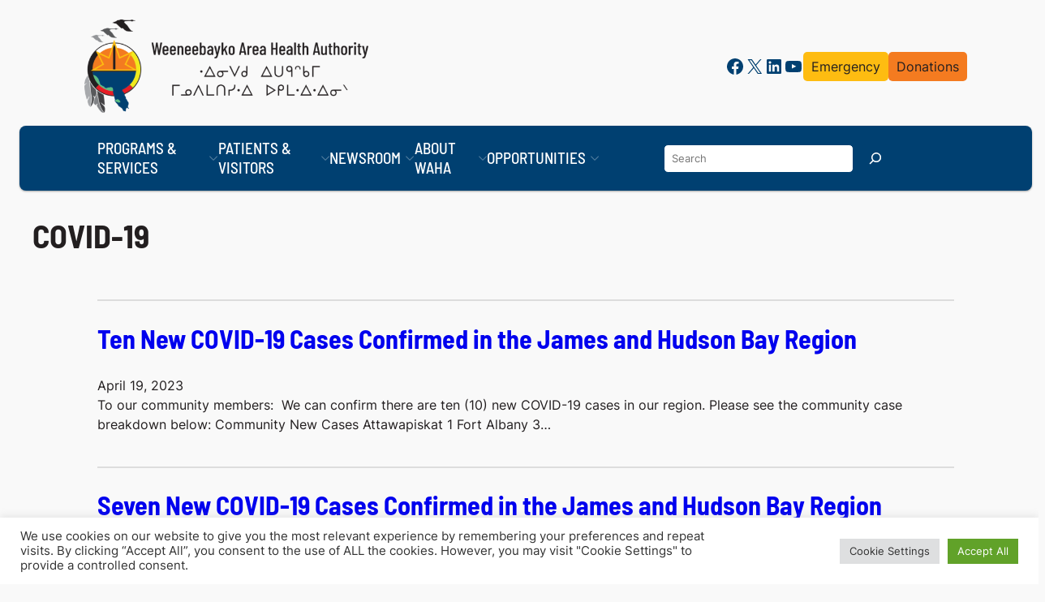

--- FILE ---
content_type: text/html; charset=UTF-8
request_url: https://www.waha.ca/category/covid-19/
body_size: 25647
content:
<!DOCTYPE html>
<html lang="en-CA">
<head>
	<meta charset="UTF-8" />
	<meta name="viewport" content="width=device-width, initial-scale=1" />
<meta name='robots' content='index, follow, max-image-preview:large, max-snippet:-1, max-video-preview:-1' />
	<style>img:is([sizes="auto" i], [sizes^="auto," i]) { contain-intrinsic-size: 3000px 1500px }</style>
	
	<!-- This site is optimized with the Yoast SEO plugin v26.8 - https://yoast.com/product/yoast-seo-wordpress/ -->
	<link rel="canonical" href="https://www.waha.ca/category/covid-19/" />
	<link rel="next" href="https://www.waha.ca/category/covid-19/page/2/" />
	<meta property="og:locale" content="en_US" />
	<meta property="og:type" content="article" />
	<meta property="og:title" content="COVID-19 - Weeneebayko Area Health Authority" />
	<meta property="og:url" content="https://www.waha.ca/category/covid-19/" />
	<meta property="og:site_name" content="Weeneebayko Area Health Authority" />
	<meta name="twitter:card" content="summary_large_image" />
	<script type="application/ld+json" class="yoast-schema-graph">{"@context":"https://schema.org","@graph":[{"@type":"CollectionPage","@id":"https://www.waha.ca/category/covid-19/","url":"https://www.waha.ca/category/covid-19/","name":"COVID-19 - Weeneebayko Area Health Authority","isPartOf":{"@id":"https://www.waha.ca/#website"},"breadcrumb":{"@id":"https://www.waha.ca/category/covid-19/#breadcrumb"},"inLanguage":"en-CA"},{"@type":"BreadcrumbList","@id":"https://www.waha.ca/category/covid-19/#breadcrumb","itemListElement":[{"@type":"ListItem","position":1,"name":"Home","item":"https://www.waha.ca/"},{"@type":"ListItem","position":2,"name":"COVID-19"}]},{"@type":"WebSite","@id":"https://www.waha.ca/#website","url":"https://www.waha.ca/","name":"Weeneebayko Area Health Authority","description":"","publisher":{"@id":"https://www.waha.ca/#organization"},"potentialAction":[{"@type":"SearchAction","target":{"@type":"EntryPoint","urlTemplate":"https://www.waha.ca/?s={search_term_string}"},"query-input":{"@type":"PropertyValueSpecification","valueRequired":true,"valueName":"search_term_string"}}],"inLanguage":"en-CA"},{"@type":"Organization","@id":"https://www.waha.ca/#organization","name":"Weeneebayko Area Health Authority","url":"https://www.waha.ca/","logo":{"@type":"ImageObject","inLanguage":"en-CA","@id":"https://www.waha.ca/#/schema/logo/image/","url":"https://www.waha.ca/wp-content/uploads/2024/03/logo-stacked-sidebyside.png","contentUrl":"https://www.waha.ca/wp-content/uploads/2024/03/logo-stacked-sidebyside.png","width":1004,"height":331,"caption":"Weeneebayko Area Health Authority"},"image":{"@id":"https://www.waha.ca/#/schema/logo/image/"}}]}</script>
	<!-- / Yoast SEO plugin. -->


<title>COVID-19 - Weeneebayko Area Health Authority</title>
<link rel="alternate" type="application/rss+xml" title="Weeneebayko Area Health Authority &raquo; Feed" href="https://www.waha.ca/feed/" />
<link rel="alternate" type="application/rss+xml" title="Weeneebayko Area Health Authority &raquo; Comments Feed" href="https://www.waha.ca/comments/feed/" />
<link rel="alternate" type="application/rss+xml" title="Weeneebayko Area Health Authority &raquo; COVID-19 Category Feed" href="https://www.waha.ca/category/covid-19/feed/" />
<script>
window._wpemojiSettings = {"baseUrl":"https:\/\/s.w.org\/images\/core\/emoji\/16.0.1\/72x72\/","ext":".png","svgUrl":"https:\/\/s.w.org\/images\/core\/emoji\/16.0.1\/svg\/","svgExt":".svg","source":{"concatemoji":"https:\/\/www.waha.ca\/wp-includes\/js\/wp-emoji-release.min.js?ver=6.8.3"}};
/*! This file is auto-generated */
!function(s,n){var o,i,e;function c(e){try{var t={supportTests:e,timestamp:(new Date).valueOf()};sessionStorage.setItem(o,JSON.stringify(t))}catch(e){}}function p(e,t,n){e.clearRect(0,0,e.canvas.width,e.canvas.height),e.fillText(t,0,0);var t=new Uint32Array(e.getImageData(0,0,e.canvas.width,e.canvas.height).data),a=(e.clearRect(0,0,e.canvas.width,e.canvas.height),e.fillText(n,0,0),new Uint32Array(e.getImageData(0,0,e.canvas.width,e.canvas.height).data));return t.every(function(e,t){return e===a[t]})}function u(e,t){e.clearRect(0,0,e.canvas.width,e.canvas.height),e.fillText(t,0,0);for(var n=e.getImageData(16,16,1,1),a=0;a<n.data.length;a++)if(0!==n.data[a])return!1;return!0}function f(e,t,n,a){switch(t){case"flag":return n(e,"\ud83c\udff3\ufe0f\u200d\u26a7\ufe0f","\ud83c\udff3\ufe0f\u200b\u26a7\ufe0f")?!1:!n(e,"\ud83c\udde8\ud83c\uddf6","\ud83c\udde8\u200b\ud83c\uddf6")&&!n(e,"\ud83c\udff4\udb40\udc67\udb40\udc62\udb40\udc65\udb40\udc6e\udb40\udc67\udb40\udc7f","\ud83c\udff4\u200b\udb40\udc67\u200b\udb40\udc62\u200b\udb40\udc65\u200b\udb40\udc6e\u200b\udb40\udc67\u200b\udb40\udc7f");case"emoji":return!a(e,"\ud83e\udedf")}return!1}function g(e,t,n,a){var r="undefined"!=typeof WorkerGlobalScope&&self instanceof WorkerGlobalScope?new OffscreenCanvas(300,150):s.createElement("canvas"),o=r.getContext("2d",{willReadFrequently:!0}),i=(o.textBaseline="top",o.font="600 32px Arial",{});return e.forEach(function(e){i[e]=t(o,e,n,a)}),i}function t(e){var t=s.createElement("script");t.src=e,t.defer=!0,s.head.appendChild(t)}"undefined"!=typeof Promise&&(o="wpEmojiSettingsSupports",i=["flag","emoji"],n.supports={everything:!0,everythingExceptFlag:!0},e=new Promise(function(e){s.addEventListener("DOMContentLoaded",e,{once:!0})}),new Promise(function(t){var n=function(){try{var e=JSON.parse(sessionStorage.getItem(o));if("object"==typeof e&&"number"==typeof e.timestamp&&(new Date).valueOf()<e.timestamp+604800&&"object"==typeof e.supportTests)return e.supportTests}catch(e){}return null}();if(!n){if("undefined"!=typeof Worker&&"undefined"!=typeof OffscreenCanvas&&"undefined"!=typeof URL&&URL.createObjectURL&&"undefined"!=typeof Blob)try{var e="postMessage("+g.toString()+"("+[JSON.stringify(i),f.toString(),p.toString(),u.toString()].join(",")+"));",a=new Blob([e],{type:"text/javascript"}),r=new Worker(URL.createObjectURL(a),{name:"wpTestEmojiSupports"});return void(r.onmessage=function(e){c(n=e.data),r.terminate(),t(n)})}catch(e){}c(n=g(i,f,p,u))}t(n)}).then(function(e){for(var t in e)n.supports[t]=e[t],n.supports.everything=n.supports.everything&&n.supports[t],"flag"!==t&&(n.supports.everythingExceptFlag=n.supports.everythingExceptFlag&&n.supports[t]);n.supports.everythingExceptFlag=n.supports.everythingExceptFlag&&!n.supports.flag,n.DOMReady=!1,n.readyCallback=function(){n.DOMReady=!0}}).then(function(){return e}).then(function(){var e;n.supports.everything||(n.readyCallback(),(e=n.source||{}).concatemoji?t(e.concatemoji):e.wpemoji&&e.twemoji&&(t(e.twemoji),t(e.wpemoji)))}))}((window,document),window._wpemojiSettings);
</script>
<style id='wp-block-site-logo-inline-css'>
.wp-block-site-logo{box-sizing:border-box;line-height:0}.wp-block-site-logo a{display:inline-block;line-height:0}.wp-block-site-logo.is-default-size img{height:auto;width:120px}.wp-block-site-logo img{height:auto;max-width:100%}.wp-block-site-logo a,.wp-block-site-logo img{border-radius:inherit}.wp-block-site-logo.aligncenter{margin-left:auto;margin-right:auto;text-align:center}:root :where(.wp-block-site-logo.is-style-rounded){border-radius:9999px}
</style>
<link rel='stylesheet' id='wp-block-social-links-css' href='https://www.waha.ca/wp-includes/blocks/social-links/style.min.css?ver=6.8.3' media='all' />
<style id='wp-block-button-inline-css'>
.wp-block-button__link{align-content:center;box-sizing:border-box;cursor:pointer;display:inline-block;height:100%;text-align:center;word-break:break-word}.wp-block-button__link.aligncenter{text-align:center}.wp-block-button__link.alignright{text-align:right}:where(.wp-block-button__link){border-radius:9999px;box-shadow:none;padding:calc(.667em + 2px) calc(1.333em + 2px);text-decoration:none}.wp-block-button[style*=text-decoration] .wp-block-button__link{text-decoration:inherit}.wp-block-buttons>.wp-block-button.has-custom-width{max-width:none}.wp-block-buttons>.wp-block-button.has-custom-width .wp-block-button__link{width:100%}.wp-block-buttons>.wp-block-button.has-custom-font-size .wp-block-button__link{font-size:inherit}.wp-block-buttons>.wp-block-button.wp-block-button__width-25{width:calc(25% - var(--wp--style--block-gap, .5em)*.75)}.wp-block-buttons>.wp-block-button.wp-block-button__width-50{width:calc(50% - var(--wp--style--block-gap, .5em)*.5)}.wp-block-buttons>.wp-block-button.wp-block-button__width-75{width:calc(75% - var(--wp--style--block-gap, .5em)*.25)}.wp-block-buttons>.wp-block-button.wp-block-button__width-100{flex-basis:100%;width:100%}.wp-block-buttons.is-vertical>.wp-block-button.wp-block-button__width-25{width:25%}.wp-block-buttons.is-vertical>.wp-block-button.wp-block-button__width-50{width:50%}.wp-block-buttons.is-vertical>.wp-block-button.wp-block-button__width-75{width:75%}.wp-block-button.is-style-squared,.wp-block-button__link.wp-block-button.is-style-squared{border-radius:0}.wp-block-button.no-border-radius,.wp-block-button__link.no-border-radius{border-radius:0!important}:root :where(.wp-block-button .wp-block-button__link.is-style-outline),:root :where(.wp-block-button.is-style-outline>.wp-block-button__link){border:2px solid;padding:.667em 1.333em}:root :where(.wp-block-button .wp-block-button__link.is-style-outline:not(.has-text-color)),:root :where(.wp-block-button.is-style-outline>.wp-block-button__link:not(.has-text-color)){color:currentColor}:root :where(.wp-block-button .wp-block-button__link.is-style-outline:not(.has-background)),:root :where(.wp-block-button.is-style-outline>.wp-block-button__link:not(.has-background)){background-color:initial;background-image:none}
</style>
<style id='wp-block-buttons-inline-css'>
.wp-block-buttons{box-sizing:border-box}.wp-block-buttons.is-vertical{flex-direction:column}.wp-block-buttons.is-vertical>.wp-block-button:last-child{margin-bottom:0}.wp-block-buttons>.wp-block-button{display:inline-block;margin:0}.wp-block-buttons.is-content-justification-left{justify-content:flex-start}.wp-block-buttons.is-content-justification-left.is-vertical{align-items:flex-start}.wp-block-buttons.is-content-justification-center{justify-content:center}.wp-block-buttons.is-content-justification-center.is-vertical{align-items:center}.wp-block-buttons.is-content-justification-right{justify-content:flex-end}.wp-block-buttons.is-content-justification-right.is-vertical{align-items:flex-end}.wp-block-buttons.is-content-justification-space-between{justify-content:space-between}.wp-block-buttons.aligncenter{text-align:center}.wp-block-buttons:not(.is-content-justification-space-between,.is-content-justification-right,.is-content-justification-left,.is-content-justification-center) .wp-block-button.aligncenter{margin-left:auto;margin-right:auto;width:100%}.wp-block-buttons[style*=text-decoration] .wp-block-button,.wp-block-buttons[style*=text-decoration] .wp-block-button__link{text-decoration:inherit}.wp-block-buttons.has-custom-font-size .wp-block-button__link{font-size:inherit}.wp-block-buttons .wp-block-button__link{width:100%}.wp-block-button.aligncenter{text-align:center}
</style>
<style id='wp-block-group-inline-css'>
.wp-block-group{box-sizing:border-box}:where(.wp-block-group.wp-block-group-is-layout-constrained){position:relative}
</style>
<style id='wp-block-navigation-link-inline-css'>
.wp-block-navigation .wp-block-navigation-item__label{overflow-wrap:break-word}.wp-block-navigation .wp-block-navigation-item__description{display:none}.link-ui-tools{border-top:1px solid #f0f0f0;padding:8px}.link-ui-block-inserter{padding-top:8px}.link-ui-block-inserter__back{margin-left:8px;text-transform:uppercase}
</style>
<link rel='stylesheet' id='wp-block-navigation-css' href='https://www.waha.ca/wp-includes/blocks/navigation/style.min.css?ver=6.8.3' media='all' />
<style id='wp-block-search-inline-css'>
.wp-block-search__button{margin-left:10px;word-break:normal}.wp-block-search__button.has-icon{line-height:0}.wp-block-search__button svg{height:1.25em;min-height:24px;min-width:24px;width:1.25em;fill:currentColor;vertical-align:text-bottom}:where(.wp-block-search__button){border:1px solid #ccc;padding:6px 10px}.wp-block-search__inside-wrapper{display:flex;flex:auto;flex-wrap:nowrap;max-width:100%}.wp-block-search__label{width:100%}.wp-block-search__input{appearance:none;border:1px solid #949494;flex-grow:1;margin-left:0;margin-right:0;min-width:3rem;padding:8px;text-decoration:unset!important}.wp-block-search.wp-block-search__button-only .wp-block-search__button{box-sizing:border-box;display:flex;flex-shrink:0;justify-content:center;margin-left:0;max-width:100%}.wp-block-search.wp-block-search__button-only .wp-block-search__inside-wrapper{min-width:0!important;transition-property:width}.wp-block-search.wp-block-search__button-only .wp-block-search__input{flex-basis:100%;transition-duration:.3s}.wp-block-search.wp-block-search__button-only.wp-block-search__searchfield-hidden,.wp-block-search.wp-block-search__button-only.wp-block-search__searchfield-hidden .wp-block-search__inside-wrapper{overflow:hidden}.wp-block-search.wp-block-search__button-only.wp-block-search__searchfield-hidden .wp-block-search__input{border-left-width:0!important;border-right-width:0!important;flex-basis:0;flex-grow:0;margin:0;min-width:0!important;padding-left:0!important;padding-right:0!important;width:0!important}:where(.wp-block-search__input){font-family:inherit;font-size:inherit;font-style:inherit;font-weight:inherit;letter-spacing:inherit;line-height:inherit;text-transform:inherit}:where(.wp-block-search__button-inside .wp-block-search__inside-wrapper){border:1px solid #949494;box-sizing:border-box;padding:4px}:where(.wp-block-search__button-inside .wp-block-search__inside-wrapper) .wp-block-search__input{border:none;border-radius:0;padding:0 4px}:where(.wp-block-search__button-inside .wp-block-search__inside-wrapper) .wp-block-search__input:focus{outline:none}:where(.wp-block-search__button-inside .wp-block-search__inside-wrapper) :where(.wp-block-search__button){padding:4px 8px}.wp-block-search.aligncenter .wp-block-search__inside-wrapper{margin:auto}.wp-block[data-align=right] .wp-block-search.wp-block-search__button-only .wp-block-search__inside-wrapper{float:right}
</style>
<style id='wp-block-query-title-inline-css'>
.wp-block-query-title{box-sizing:border-box}
</style>
<style id='wp-block-separator-inline-css'>
@charset "UTF-8";.wp-block-separator{border:none;border-top:2px solid}:root :where(.wp-block-separator.is-style-dots){height:auto;line-height:1;text-align:center}:root :where(.wp-block-separator.is-style-dots):before{color:currentColor;content:"···";font-family:serif;font-size:1.5em;letter-spacing:2em;padding-left:2em}.wp-block-separator.is-style-dots{background:none!important;border:none!important}
</style>
<style id='wp-block-post-title-inline-css'>
.wp-block-post-title{box-sizing:border-box;word-break:break-word}.wp-block-post-title :where(a){display:inline-block;font-family:inherit;font-size:inherit;font-style:inherit;font-weight:inherit;letter-spacing:inherit;line-height:inherit;text-decoration:inherit}
</style>
<style id='wp-block-post-date-inline-css'>
.wp-block-post-date{box-sizing:border-box}
</style>
<style id='wp-block-paragraph-inline-css'>
.is-small-text{font-size:.875em}.is-regular-text{font-size:1em}.is-large-text{font-size:2.25em}.is-larger-text{font-size:3em}.has-drop-cap:not(:focus):first-letter{float:left;font-size:8.4em;font-style:normal;font-weight:100;line-height:.68;margin:.05em .1em 0 0;text-transform:uppercase}body.rtl .has-drop-cap:not(:focus):first-letter{float:none;margin-left:.1em}p.has-drop-cap.has-background{overflow:hidden}:root :where(p.has-background){padding:1.25em 2.375em}:where(p.has-text-color:not(.has-link-color)) a{color:inherit}p.has-text-align-left[style*="writing-mode:vertical-lr"],p.has-text-align-right[style*="writing-mode:vertical-rl"]{rotate:180deg}
</style>
<link rel='stylesheet' id='wp-block-table-css' href='https://www.waha.ca/wp-includes/blocks/table/style.min.css?ver=6.8.3' media='all' />
<style id='wp-block-post-excerpt-inline-css'>
:where(.wp-block-post-excerpt){box-sizing:border-box;margin-bottom:var(--wp--style--block-gap);margin-top:var(--wp--style--block-gap)}.wp-block-post-excerpt__excerpt{margin-bottom:0;margin-top:0}.wp-block-post-excerpt__more-text{margin-bottom:0;margin-top:var(--wp--style--block-gap)}.wp-block-post-excerpt__more-link{display:inline-block}
</style>
<style id='wp-block-post-template-inline-css'>
.wp-block-post-template{box-sizing:border-box;list-style:none;margin-bottom:0;margin-top:0;max-width:100%;padding:0}.wp-block-post-template.is-flex-container{display:flex;flex-direction:row;flex-wrap:wrap;gap:1.25em}.wp-block-post-template.is-flex-container>li{margin:0;width:100%}@media (min-width:600px){.wp-block-post-template.is-flex-container.is-flex-container.columns-2>li{width:calc(50% - .625em)}.wp-block-post-template.is-flex-container.is-flex-container.columns-3>li{width:calc(33.33333% - .83333em)}.wp-block-post-template.is-flex-container.is-flex-container.columns-4>li{width:calc(25% - .9375em)}.wp-block-post-template.is-flex-container.is-flex-container.columns-5>li{width:calc(20% - 1em)}.wp-block-post-template.is-flex-container.is-flex-container.columns-6>li{width:calc(16.66667% - 1.04167em)}}@media (max-width:600px){.wp-block-post-template-is-layout-grid.wp-block-post-template-is-layout-grid.wp-block-post-template-is-layout-grid.wp-block-post-template-is-layout-grid{grid-template-columns:1fr}}.wp-block-post-template-is-layout-constrained>li>.alignright,.wp-block-post-template-is-layout-flow>li>.alignright{float:right;margin-inline-end:0;margin-inline-start:2em}.wp-block-post-template-is-layout-constrained>li>.alignleft,.wp-block-post-template-is-layout-flow>li>.alignleft{float:left;margin-inline-end:2em;margin-inline-start:0}.wp-block-post-template-is-layout-constrained>li>.aligncenter,.wp-block-post-template-is-layout-flow>li>.aligncenter{margin-inline-end:auto;margin-inline-start:auto}
</style>
<style id='wp-block-query-pagination-inline-css'>
.wp-block-query-pagination.is-content-justification-space-between>.wp-block-query-pagination-next:last-of-type{margin-inline-start:auto}.wp-block-query-pagination.is-content-justification-space-between>.wp-block-query-pagination-previous:first-child{margin-inline-end:auto}.wp-block-query-pagination .wp-block-query-pagination-previous-arrow{display:inline-block;margin-right:1ch}.wp-block-query-pagination .wp-block-query-pagination-previous-arrow:not(.is-arrow-chevron){transform:scaleX(1)}.wp-block-query-pagination .wp-block-query-pagination-next-arrow{display:inline-block;margin-left:1ch}.wp-block-query-pagination .wp-block-query-pagination-next-arrow:not(.is-arrow-chevron){transform:scaleX(1)}.wp-block-query-pagination.aligncenter{justify-content:center}
</style>
<style id='wp-block-heading-inline-css'>
h1.has-background,h2.has-background,h3.has-background,h4.has-background,h5.has-background,h6.has-background{padding:1.25em 2.375em}h1.has-text-align-left[style*=writing-mode]:where([style*=vertical-lr]),h1.has-text-align-right[style*=writing-mode]:where([style*=vertical-rl]),h2.has-text-align-left[style*=writing-mode]:where([style*=vertical-lr]),h2.has-text-align-right[style*=writing-mode]:where([style*=vertical-rl]),h3.has-text-align-left[style*=writing-mode]:where([style*=vertical-lr]),h3.has-text-align-right[style*=writing-mode]:where([style*=vertical-rl]),h4.has-text-align-left[style*=writing-mode]:where([style*=vertical-lr]),h4.has-text-align-right[style*=writing-mode]:where([style*=vertical-rl]),h5.has-text-align-left[style*=writing-mode]:where([style*=vertical-lr]),h5.has-text-align-right[style*=writing-mode]:where([style*=vertical-rl]),h6.has-text-align-left[style*=writing-mode]:where([style*=vertical-lr]),h6.has-text-align-right[style*=writing-mode]:where([style*=vertical-rl]){rotate:180deg}
</style>
<style id='wp-block-columns-inline-css'>
.wp-block-columns{align-items:normal!important;box-sizing:border-box;display:flex;flex-wrap:wrap!important}@media (min-width:782px){.wp-block-columns{flex-wrap:nowrap!important}}.wp-block-columns.are-vertically-aligned-top{align-items:flex-start}.wp-block-columns.are-vertically-aligned-center{align-items:center}.wp-block-columns.are-vertically-aligned-bottom{align-items:flex-end}@media (max-width:781px){.wp-block-columns:not(.is-not-stacked-on-mobile)>.wp-block-column{flex-basis:100%!important}}@media (min-width:782px){.wp-block-columns:not(.is-not-stacked-on-mobile)>.wp-block-column{flex-basis:0;flex-grow:1}.wp-block-columns:not(.is-not-stacked-on-mobile)>.wp-block-column[style*=flex-basis]{flex-grow:0}}.wp-block-columns.is-not-stacked-on-mobile{flex-wrap:nowrap!important}.wp-block-columns.is-not-stacked-on-mobile>.wp-block-column{flex-basis:0;flex-grow:1}.wp-block-columns.is-not-stacked-on-mobile>.wp-block-column[style*=flex-basis]{flex-grow:0}:where(.wp-block-columns){margin-bottom:1.75em}:where(.wp-block-columns.has-background){padding:1.25em 2.375em}.wp-block-column{flex-grow:1;min-width:0;overflow-wrap:break-word;word-break:break-word}.wp-block-column.is-vertically-aligned-top{align-self:flex-start}.wp-block-column.is-vertically-aligned-center{align-self:center}.wp-block-column.is-vertically-aligned-bottom{align-self:flex-end}.wp-block-column.is-vertically-aligned-stretch{align-self:stretch}.wp-block-column.is-vertically-aligned-bottom,.wp-block-column.is-vertically-aligned-center,.wp-block-column.is-vertically-aligned-top{width:100%}
</style>
<style id='wp-emoji-styles-inline-css'>

	img.wp-smiley, img.emoji {
		display: inline !important;
		border: none !important;
		box-shadow: none !important;
		height: 1em !important;
		width: 1em !important;
		margin: 0 0.07em !important;
		vertical-align: -0.1em !important;
		background: none !important;
		padding: 0 !important;
	}
</style>
<style id='wp-block-library-inline-css'>
:root{--wp-admin-theme-color:#007cba;--wp-admin-theme-color--rgb:0,124,186;--wp-admin-theme-color-darker-10:#006ba1;--wp-admin-theme-color-darker-10--rgb:0,107,161;--wp-admin-theme-color-darker-20:#005a87;--wp-admin-theme-color-darker-20--rgb:0,90,135;--wp-admin-border-width-focus:2px;--wp-block-synced-color:#7a00df;--wp-block-synced-color--rgb:122,0,223;--wp-bound-block-color:var(--wp-block-synced-color)}@media (min-resolution:192dpi){:root{--wp-admin-border-width-focus:1.5px}}.wp-element-button{cursor:pointer}:root{--wp--preset--font-size--normal:16px;--wp--preset--font-size--huge:42px}:root .has-very-light-gray-background-color{background-color:#eee}:root .has-very-dark-gray-background-color{background-color:#313131}:root .has-very-light-gray-color{color:#eee}:root .has-very-dark-gray-color{color:#313131}:root .has-vivid-green-cyan-to-vivid-cyan-blue-gradient-background{background:linear-gradient(135deg,#00d084,#0693e3)}:root .has-purple-crush-gradient-background{background:linear-gradient(135deg,#34e2e4,#4721fb 50%,#ab1dfe)}:root .has-hazy-dawn-gradient-background{background:linear-gradient(135deg,#faaca8,#dad0ec)}:root .has-subdued-olive-gradient-background{background:linear-gradient(135deg,#fafae1,#67a671)}:root .has-atomic-cream-gradient-background{background:linear-gradient(135deg,#fdd79a,#004a59)}:root .has-nightshade-gradient-background{background:linear-gradient(135deg,#330968,#31cdcf)}:root .has-midnight-gradient-background{background:linear-gradient(135deg,#020381,#2874fc)}.has-regular-font-size{font-size:1em}.has-larger-font-size{font-size:2.625em}.has-normal-font-size{font-size:var(--wp--preset--font-size--normal)}.has-huge-font-size{font-size:var(--wp--preset--font-size--huge)}.has-text-align-center{text-align:center}.has-text-align-left{text-align:left}.has-text-align-right{text-align:right}#end-resizable-editor-section{display:none}.aligncenter{clear:both}.items-justified-left{justify-content:flex-start}.items-justified-center{justify-content:center}.items-justified-right{justify-content:flex-end}.items-justified-space-between{justify-content:space-between}.screen-reader-text{border:0;clip-path:inset(50%);height:1px;margin:-1px;overflow:hidden;padding:0;position:absolute;width:1px;word-wrap:normal!important}.screen-reader-text:focus{background-color:#ddd;clip-path:none;color:#444;display:block;font-size:1em;height:auto;left:5px;line-height:normal;padding:15px 23px 14px;text-decoration:none;top:5px;width:auto;z-index:100000}html :where(.has-border-color){border-style:solid}html :where([style*=border-top-color]){border-top-style:solid}html :where([style*=border-right-color]){border-right-style:solid}html :where([style*=border-bottom-color]){border-bottom-style:solid}html :where([style*=border-left-color]){border-left-style:solid}html :where([style*=border-width]){border-style:solid}html :where([style*=border-top-width]){border-top-style:solid}html :where([style*=border-right-width]){border-right-style:solid}html :where([style*=border-bottom-width]){border-bottom-style:solid}html :where([style*=border-left-width]){border-left-style:solid}html :where(img[class*=wp-image-]){height:auto;max-width:100%}:where(figure){margin:0 0 1em}html :where(.is-position-sticky){--wp-admin--admin-bar--position-offset:var(--wp-admin--admin-bar--height,0px)}@media screen and (max-width:600px){html :where(.is-position-sticky){--wp-admin--admin-bar--position-offset:0px}}
</style>
<style id='global-styles-inline-css'>
:root{--wp--preset--aspect-ratio--square: 1;--wp--preset--aspect-ratio--4-3: 4/3;--wp--preset--aspect-ratio--3-4: 3/4;--wp--preset--aspect-ratio--3-2: 3/2;--wp--preset--aspect-ratio--2-3: 2/3;--wp--preset--aspect-ratio--16-9: 16/9;--wp--preset--aspect-ratio--9-16: 9/16;--wp--preset--color--black: #000000;--wp--preset--color--cyan-bluish-gray: #abb8c3;--wp--preset--color--white: #ffffff;--wp--preset--color--pale-pink: #f78da7;--wp--preset--color--vivid-red: #cf2e2e;--wp--preset--color--luminous-vivid-orange: #ff6900;--wp--preset--color--luminous-vivid-amber: #fcb900;--wp--preset--color--light-green-cyan: #7bdcb5;--wp--preset--color--vivid-green-cyan: #00d084;--wp--preset--color--pale-cyan-blue: #8ed1fc;--wp--preset--color--vivid-cyan-blue: #0693e3;--wp--preset--color--vivid-purple: #9b51e0;--wp--preset--color--base: #f9f9f9;--wp--preset--color--base-2: #ffffff;--wp--preset--color--contrast: #231f20;--wp--preset--color--contrast-2: #636363;--wp--preset--color--contrast-3: #dddddd;--wp--preset--color--accent: #004071;--wp--preset--color--accent-2: #e61e26;--wp--preset--color--accent-3: #f47b20;--wp--preset--color--accent-4: #febc11;--wp--preset--color--accent-5: #5bbe82;--wp--preset--gradient--vivid-cyan-blue-to-vivid-purple: linear-gradient(135deg,rgba(6,147,227,1) 0%,rgb(155,81,224) 100%);--wp--preset--gradient--light-green-cyan-to-vivid-green-cyan: linear-gradient(135deg,rgb(122,220,180) 0%,rgb(0,208,130) 100%);--wp--preset--gradient--luminous-vivid-amber-to-luminous-vivid-orange: linear-gradient(135deg,rgba(252,185,0,1) 0%,rgba(255,105,0,1) 100%);--wp--preset--gradient--luminous-vivid-orange-to-vivid-red: linear-gradient(135deg,rgba(255,105,0,1) 0%,rgb(207,46,46) 100%);--wp--preset--gradient--very-light-gray-to-cyan-bluish-gray: linear-gradient(135deg,rgb(238,238,238) 0%,rgb(169,184,195) 100%);--wp--preset--gradient--cool-to-warm-spectrum: linear-gradient(135deg,rgb(74,234,220) 0%,rgb(151,120,209) 20%,rgb(207,42,186) 40%,rgb(238,44,130) 60%,rgb(251,105,98) 80%,rgb(254,248,76) 100%);--wp--preset--gradient--blush-light-purple: linear-gradient(135deg,rgb(255,206,236) 0%,rgb(152,150,240) 100%);--wp--preset--gradient--blush-bordeaux: linear-gradient(135deg,rgb(254,205,165) 0%,rgb(254,45,45) 50%,rgb(107,0,62) 100%);--wp--preset--gradient--luminous-dusk: linear-gradient(135deg,rgb(255,203,112) 0%,rgb(199,81,192) 50%,rgb(65,88,208) 100%);--wp--preset--gradient--pale-ocean: linear-gradient(135deg,rgb(255,245,203) 0%,rgb(182,227,212) 50%,rgb(51,167,181) 100%);--wp--preset--gradient--electric-grass: linear-gradient(135deg,rgb(202,248,128) 0%,rgb(113,206,126) 100%);--wp--preset--gradient--midnight: linear-gradient(135deg,rgb(2,3,129) 0%,rgb(40,116,252) 100%);--wp--preset--gradient--gradient-1: linear-gradient(to bottom, #cfcabe 0%, #F9F9F9 100%);--wp--preset--gradient--gradient-2: linear-gradient(to bottom, #C2A990 0%, #F9F9F9 100%);--wp--preset--gradient--gradient-3: linear-gradient(to bottom, #D8613C 0%, #F9F9F9 100%);--wp--preset--gradient--gradient-4: linear-gradient(to bottom, #B1C5A4 0%, #F9F9F9 100%);--wp--preset--gradient--gradient-5: linear-gradient(to bottom, #B5BDBC 0%, #F9F9F9 100%);--wp--preset--gradient--gradient-6: linear-gradient(to bottom, #A4A4A4 0%, #F9F9F9 100%);--wp--preset--gradient--gradient-7: linear-gradient(to bottom, #cfcabe 50%, #F9F9F9 50%);--wp--preset--gradient--gradient-8: linear-gradient(to bottom, #C2A990 50%, #F9F9F9 50%);--wp--preset--gradient--gradient-9: linear-gradient(to bottom, #D8613C 50%, #F9F9F9 50%);--wp--preset--gradient--gradient-10: linear-gradient(to bottom, #B1C5A4 50%, #F9F9F9 50%);--wp--preset--gradient--gradient-11: linear-gradient(to bottom, #B5BDBC 50%, #F9F9F9 50%);--wp--preset--gradient--gradient-12: linear-gradient(to bottom, #A4A4A4 50%, #F9F9F9 50%);--wp--preset--font-size--small: 0.833rem;--wp--preset--font-size--medium: 1.2rem;--wp--preset--font-size--large: 2.074rem;--wp--preset--font-size--x-large: 2.488rem;--wp--preset--font-size--xx-large: 2.986rem;--wp--preset--font-family--body: "Inter", sans-serif;--wp--preset--font-family--system-sans-serif: -apple-system, BlinkMacSystemFont, avenir next, avenir, segoe ui, helvetica neue, helvetica, Cantarell, Ubuntu, roboto, noto, arial, sans-serif;--wp--preset--font-family--system-serif: Iowan Old Style, Apple Garamond, Baskerville, Times New Roman, Droid Serif, Times, Source Serif Pro, serif, Apple Color Emoji, Segoe UI Emoji, Segoe UI Symbol;--wp--preset--font-family--barlow-semi-condensed: Barlow Semi Condensed;--wp--preset--spacing--20: 2rem;--wp--preset--spacing--30: 3rem;--wp--preset--spacing--40: 4rem;--wp--preset--spacing--50: 5rem;--wp--preset--spacing--60: 6rem;--wp--preset--spacing--70: 3.38rem;--wp--preset--spacing--80: 5.06rem;--wp--preset--spacing--10: 1rem;--wp--preset--shadow--natural: 6px 6px 9px rgba(0, 0, 0, 0.2);--wp--preset--shadow--deep: 12px 12px 50px rgba(0, 0, 0, 0.4);--wp--preset--shadow--sharp: 6px 6px 0px rgba(0, 0, 0, 0.2);--wp--preset--shadow--outlined: 6px 6px 0px -3px rgba(255, 255, 255, 1), 6px 6px rgba(0, 0, 0, 1);--wp--preset--shadow--crisp: 6px 6px 0px rgba(0, 0, 0, 1);}:root { --wp--style--global--content-size: 1180px;--wp--style--global--wide-size: 1280px; }:where(body) { margin: 0; }.wp-site-blocks { padding-top: var(--wp--style--root--padding-top); padding-bottom: var(--wp--style--root--padding-bottom); }.has-global-padding { padding-right: var(--wp--style--root--padding-right); padding-left: var(--wp--style--root--padding-left); }.has-global-padding > .alignfull { margin-right: calc(var(--wp--style--root--padding-right) * -1); margin-left: calc(var(--wp--style--root--padding-left) * -1); }.has-global-padding :where(:not(.alignfull.is-layout-flow) > .has-global-padding:not(.wp-block-block, .alignfull)) { padding-right: 0; padding-left: 0; }.has-global-padding :where(:not(.alignfull.is-layout-flow) > .has-global-padding:not(.wp-block-block, .alignfull)) > .alignfull { margin-left: 0; margin-right: 0; }.wp-site-blocks > .alignleft { float: left; margin-right: 2em; }.wp-site-blocks > .alignright { float: right; margin-left: 2em; }.wp-site-blocks > .aligncenter { justify-content: center; margin-left: auto; margin-right: auto; }:where(.wp-site-blocks) > * { margin-block-start: 1.2rem; margin-block-end: 0; }:where(.wp-site-blocks) > :first-child { margin-block-start: 0; }:where(.wp-site-blocks) > :last-child { margin-block-end: 0; }:root { --wp--style--block-gap: 1.2rem; }:root :where(.is-layout-flow) > :first-child{margin-block-start: 0;}:root :where(.is-layout-flow) > :last-child{margin-block-end: 0;}:root :where(.is-layout-flow) > *{margin-block-start: 1.2rem;margin-block-end: 0;}:root :where(.is-layout-constrained) > :first-child{margin-block-start: 0;}:root :where(.is-layout-constrained) > :last-child{margin-block-end: 0;}:root :where(.is-layout-constrained) > *{margin-block-start: 1.2rem;margin-block-end: 0;}:root :where(.is-layout-flex){gap: 1.2rem;}:root :where(.is-layout-grid){gap: 1.2rem;}.is-layout-flow > .alignleft{float: left;margin-inline-start: 0;margin-inline-end: 2em;}.is-layout-flow > .alignright{float: right;margin-inline-start: 2em;margin-inline-end: 0;}.is-layout-flow > .aligncenter{margin-left: auto !important;margin-right: auto !important;}.is-layout-constrained > .alignleft{float: left;margin-inline-start: 0;margin-inline-end: 2em;}.is-layout-constrained > .alignright{float: right;margin-inline-start: 2em;margin-inline-end: 0;}.is-layout-constrained > .aligncenter{margin-left: auto !important;margin-right: auto !important;}.is-layout-constrained > :where(:not(.alignleft):not(.alignright):not(.alignfull)){max-width: var(--wp--style--global--content-size);margin-left: auto !important;margin-right: auto !important;}.is-layout-constrained > .alignwide{max-width: var(--wp--style--global--wide-size);}body .is-layout-flex{display: flex;}.is-layout-flex{flex-wrap: wrap;align-items: center;}.is-layout-flex > :is(*, div){margin: 0;}body .is-layout-grid{display: grid;}.is-layout-grid > :is(*, div){margin: 0;}body{background-color: var(--wp--preset--color--base);color: var(--wp--preset--color--contrast);font-family: var(--wp--preset--font-family--body);font-size: var(--wp--preset--font-size--medium);font-style: normal;font-weight: 400;line-height: 1.55;--wp--style--root--padding-top: 0px;--wp--style--root--padding-right: var(--wp--preset--spacing--50);--wp--style--root--padding-bottom: 0px;--wp--style--root--padding-left: var(--wp--preset--spacing--50);}a:where(:not(.wp-element-button)){color: var(--wp--preset--color--accent);text-decoration: underline;}:root :where(a:where(:not(.wp-element-button)):hover){color: var(--wp--preset--color--accent-3);text-decoration: none;}h1, h2, h3, h4, h5, h6{color: var(--wp--preset--color--contrast);font-family: var(--wp--preset--font-family--barlow-semi-condensed);font-weight: 400;line-height: 1.2;}h1{font-size: clamp(1.502rem, 1.502rem + ((1vw - 0.2rem) * 1.663), 2.5rem);line-height: 1.15;}h2{font-size: clamp(1.25rem, 1.25rem + ((1vw - 0.2rem) * 1.25), 2rem);}h3{font-size: clamp(1.119rem, 1.119rem + ((1vw - 0.2rem) * 1.052), 1.75rem);}h4{font-size: clamp(0.984rem, 0.984rem + ((1vw - 0.2rem) * 0.86), 1.5rem);}h5{font-size: clamp(0.875rem, 0.875rem + ((1vw - 0.2rem) * 0.625), 1.25rem);}h6{font-size: clamp(0.875rem, 0.875rem + ((1vw - 0.2rem) * 0.208), 1rem);}:root :where(.wp-element-button, .wp-block-button__link){background-color: var(--wp--preset--color--accent);border-radius: .33rem;border-color: var(--wp--preset--color--contrast);border-width: 0;color: var(--wp--preset--color--base-2);font-family: inherit;font-size: var(--wp--preset--font-size--small);font-style: normal;font-weight: 500;line-height: inherit;padding-top: 0.6rem;padding-right: 1rem;padding-bottom: 0.6rem;padding-left: 1rem;text-decoration: none;}:root :where(.wp-element-button:hover, .wp-block-button__link:hover){background-color: var(--wp--preset--color--contrast-2);border-color: var(--wp--preset--color--contrast-2);color: var(--wp--preset--color--base);}:root :where(.wp-element-button:focus, .wp-block-button__link:focus){background-color: var(--wp--preset--color--contrast-2);border-color: var(--wp--preset--color--contrast-2);color: var(--wp--preset--color--base);outline-color: var(--wp--preset--color--contrast);outline-offset: 2px;outline-style: dotted;outline-width: 1px;}:root :where(.wp-element-button:active, .wp-block-button__link:active){background-color: var(--wp--preset--color--contrast);color: var(--wp--preset--color--base);}:root :where(.wp-element-caption, .wp-block-audio figcaption, .wp-block-embed figcaption, .wp-block-gallery figcaption, .wp-block-image figcaption, .wp-block-table figcaption, .wp-block-video figcaption){color: var(--wp--preset--color--contrast-2);font-family: var(--wp--preset--font-family--body);font-size: 0.8rem;}.has-black-color{color: var(--wp--preset--color--black) !important;}.has-cyan-bluish-gray-color{color: var(--wp--preset--color--cyan-bluish-gray) !important;}.has-white-color{color: var(--wp--preset--color--white) !important;}.has-pale-pink-color{color: var(--wp--preset--color--pale-pink) !important;}.has-vivid-red-color{color: var(--wp--preset--color--vivid-red) !important;}.has-luminous-vivid-orange-color{color: var(--wp--preset--color--luminous-vivid-orange) !important;}.has-luminous-vivid-amber-color{color: var(--wp--preset--color--luminous-vivid-amber) !important;}.has-light-green-cyan-color{color: var(--wp--preset--color--light-green-cyan) !important;}.has-vivid-green-cyan-color{color: var(--wp--preset--color--vivid-green-cyan) !important;}.has-pale-cyan-blue-color{color: var(--wp--preset--color--pale-cyan-blue) !important;}.has-vivid-cyan-blue-color{color: var(--wp--preset--color--vivid-cyan-blue) !important;}.has-vivid-purple-color{color: var(--wp--preset--color--vivid-purple) !important;}.has-base-color{color: var(--wp--preset--color--base) !important;}.has-base-2-color{color: var(--wp--preset--color--base-2) !important;}.has-contrast-color{color: var(--wp--preset--color--contrast) !important;}.has-contrast-2-color{color: var(--wp--preset--color--contrast-2) !important;}.has-contrast-3-color{color: var(--wp--preset--color--contrast-3) !important;}.has-accent-color{color: var(--wp--preset--color--accent) !important;}.has-accent-2-color{color: var(--wp--preset--color--accent-2) !important;}.has-accent-3-color{color: var(--wp--preset--color--accent-3) !important;}.has-accent-4-color{color: var(--wp--preset--color--accent-4) !important;}.has-accent-5-color{color: var(--wp--preset--color--accent-5) !important;}.has-black-background-color{background-color: var(--wp--preset--color--black) !important;}.has-cyan-bluish-gray-background-color{background-color: var(--wp--preset--color--cyan-bluish-gray) !important;}.has-white-background-color{background-color: var(--wp--preset--color--white) !important;}.has-pale-pink-background-color{background-color: var(--wp--preset--color--pale-pink) !important;}.has-vivid-red-background-color{background-color: var(--wp--preset--color--vivid-red) !important;}.has-luminous-vivid-orange-background-color{background-color: var(--wp--preset--color--luminous-vivid-orange) !important;}.has-luminous-vivid-amber-background-color{background-color: var(--wp--preset--color--luminous-vivid-amber) !important;}.has-light-green-cyan-background-color{background-color: var(--wp--preset--color--light-green-cyan) !important;}.has-vivid-green-cyan-background-color{background-color: var(--wp--preset--color--vivid-green-cyan) !important;}.has-pale-cyan-blue-background-color{background-color: var(--wp--preset--color--pale-cyan-blue) !important;}.has-vivid-cyan-blue-background-color{background-color: var(--wp--preset--color--vivid-cyan-blue) !important;}.has-vivid-purple-background-color{background-color: var(--wp--preset--color--vivid-purple) !important;}.has-base-background-color{background-color: var(--wp--preset--color--base) !important;}.has-base-2-background-color{background-color: var(--wp--preset--color--base-2) !important;}.has-contrast-background-color{background-color: var(--wp--preset--color--contrast) !important;}.has-contrast-2-background-color{background-color: var(--wp--preset--color--contrast-2) !important;}.has-contrast-3-background-color{background-color: var(--wp--preset--color--contrast-3) !important;}.has-accent-background-color{background-color: var(--wp--preset--color--accent) !important;}.has-accent-2-background-color{background-color: var(--wp--preset--color--accent-2) !important;}.has-accent-3-background-color{background-color: var(--wp--preset--color--accent-3) !important;}.has-accent-4-background-color{background-color: var(--wp--preset--color--accent-4) !important;}.has-accent-5-background-color{background-color: var(--wp--preset--color--accent-5) !important;}.has-black-border-color{border-color: var(--wp--preset--color--black) !important;}.has-cyan-bluish-gray-border-color{border-color: var(--wp--preset--color--cyan-bluish-gray) !important;}.has-white-border-color{border-color: var(--wp--preset--color--white) !important;}.has-pale-pink-border-color{border-color: var(--wp--preset--color--pale-pink) !important;}.has-vivid-red-border-color{border-color: var(--wp--preset--color--vivid-red) !important;}.has-luminous-vivid-orange-border-color{border-color: var(--wp--preset--color--luminous-vivid-orange) !important;}.has-luminous-vivid-amber-border-color{border-color: var(--wp--preset--color--luminous-vivid-amber) !important;}.has-light-green-cyan-border-color{border-color: var(--wp--preset--color--light-green-cyan) !important;}.has-vivid-green-cyan-border-color{border-color: var(--wp--preset--color--vivid-green-cyan) !important;}.has-pale-cyan-blue-border-color{border-color: var(--wp--preset--color--pale-cyan-blue) !important;}.has-vivid-cyan-blue-border-color{border-color: var(--wp--preset--color--vivid-cyan-blue) !important;}.has-vivid-purple-border-color{border-color: var(--wp--preset--color--vivid-purple) !important;}.has-base-border-color{border-color: var(--wp--preset--color--base) !important;}.has-base-2-border-color{border-color: var(--wp--preset--color--base-2) !important;}.has-contrast-border-color{border-color: var(--wp--preset--color--contrast) !important;}.has-contrast-2-border-color{border-color: var(--wp--preset--color--contrast-2) !important;}.has-contrast-3-border-color{border-color: var(--wp--preset--color--contrast-3) !important;}.has-accent-border-color{border-color: var(--wp--preset--color--accent) !important;}.has-accent-2-border-color{border-color: var(--wp--preset--color--accent-2) !important;}.has-accent-3-border-color{border-color: var(--wp--preset--color--accent-3) !important;}.has-accent-4-border-color{border-color: var(--wp--preset--color--accent-4) !important;}.has-accent-5-border-color{border-color: var(--wp--preset--color--accent-5) !important;}.has-vivid-cyan-blue-to-vivid-purple-gradient-background{background: var(--wp--preset--gradient--vivid-cyan-blue-to-vivid-purple) !important;}.has-light-green-cyan-to-vivid-green-cyan-gradient-background{background: var(--wp--preset--gradient--light-green-cyan-to-vivid-green-cyan) !important;}.has-luminous-vivid-amber-to-luminous-vivid-orange-gradient-background{background: var(--wp--preset--gradient--luminous-vivid-amber-to-luminous-vivid-orange) !important;}.has-luminous-vivid-orange-to-vivid-red-gradient-background{background: var(--wp--preset--gradient--luminous-vivid-orange-to-vivid-red) !important;}.has-very-light-gray-to-cyan-bluish-gray-gradient-background{background: var(--wp--preset--gradient--very-light-gray-to-cyan-bluish-gray) !important;}.has-cool-to-warm-spectrum-gradient-background{background: var(--wp--preset--gradient--cool-to-warm-spectrum) !important;}.has-blush-light-purple-gradient-background{background: var(--wp--preset--gradient--blush-light-purple) !important;}.has-blush-bordeaux-gradient-background{background: var(--wp--preset--gradient--blush-bordeaux) !important;}.has-luminous-dusk-gradient-background{background: var(--wp--preset--gradient--luminous-dusk) !important;}.has-pale-ocean-gradient-background{background: var(--wp--preset--gradient--pale-ocean) !important;}.has-electric-grass-gradient-background{background: var(--wp--preset--gradient--electric-grass) !important;}.has-midnight-gradient-background{background: var(--wp--preset--gradient--midnight) !important;}.has-gradient-1-gradient-background{background: var(--wp--preset--gradient--gradient-1) !important;}.has-gradient-2-gradient-background{background: var(--wp--preset--gradient--gradient-2) !important;}.has-gradient-3-gradient-background{background: var(--wp--preset--gradient--gradient-3) !important;}.has-gradient-4-gradient-background{background: var(--wp--preset--gradient--gradient-4) !important;}.has-gradient-5-gradient-background{background: var(--wp--preset--gradient--gradient-5) !important;}.has-gradient-6-gradient-background{background: var(--wp--preset--gradient--gradient-6) !important;}.has-gradient-7-gradient-background{background: var(--wp--preset--gradient--gradient-7) !important;}.has-gradient-8-gradient-background{background: var(--wp--preset--gradient--gradient-8) !important;}.has-gradient-9-gradient-background{background: var(--wp--preset--gradient--gradient-9) !important;}.has-gradient-10-gradient-background{background: var(--wp--preset--gradient--gradient-10) !important;}.has-gradient-11-gradient-background{background: var(--wp--preset--gradient--gradient-11) !important;}.has-gradient-12-gradient-background{background: var(--wp--preset--gradient--gradient-12) !important;}.has-small-font-size{font-size: var(--wp--preset--font-size--small) !important;}.has-medium-font-size{font-size: var(--wp--preset--font-size--medium) !important;}.has-large-font-size{font-size: var(--wp--preset--font-size--large) !important;}.has-x-large-font-size{font-size: var(--wp--preset--font-size--x-large) !important;}.has-xx-large-font-size{font-size: var(--wp--preset--font-size--xx-large) !important;}.has-body-font-family{font-family: var(--wp--preset--font-family--body) !important;}.has-system-sans-serif-font-family{font-family: var(--wp--preset--font-family--system-sans-serif) !important;}.has-system-serif-font-family{font-family: var(--wp--preset--font-family--system-serif) !important;}.has-barlow-semi-condensed-font-family{font-family: var(--wp--preset--font-family--barlow-semi-condensed) !important;}.wp-block-cb-carousel .slick-dots {
	padding: 0 !important;
}

.wp-block-cb-carousel .slick-next,
.wp-block-cb-carousel .slick-prev {
	width: 40px;
	height: 40px;
}

.wp-block-cb-carousel .slick-next:before,
.wp-block-cb-carousel .slick-prev:before {
	color:#fff;
	font-size: 40px;
}

.wp-block-cb-carousel .slick-slide {
	padding-left: 0;
	padding-right: 0;
}

/* mega menu */
.wp-block-navigation .mega-menu.has-child:not(.open-on-click):hover>.wp-block-navigation__submenu-container {
	min-width: 1100px
}

/* set default separator colour */
.wp-block-separator {
color: var(--wp--preset--color--contrast-3);
}
:root :where(.wp-block-button .wp-block-button__link){font-size: clamp(0.875rem, 0.875rem + ((1vw - 0.2rem) * 0.208), 1rem);}
:root :where(.wp-block-buttons-is-layout-flow) > :first-child{margin-block-start: 0;}:root :where(.wp-block-buttons-is-layout-flow) > :last-child{margin-block-end: 0;}:root :where(.wp-block-buttons-is-layout-flow) > *{margin-block-start: 0.7rem;margin-block-end: 0;}:root :where(.wp-block-buttons-is-layout-constrained) > :first-child{margin-block-start: 0;}:root :where(.wp-block-buttons-is-layout-constrained) > :last-child{margin-block-end: 0;}:root :where(.wp-block-buttons-is-layout-constrained) > *{margin-block-start: 0.7rem;margin-block-end: 0;}:root :where(.wp-block-buttons-is-layout-flex){gap: 0.7rem;}:root :where(.wp-block-buttons-is-layout-grid){gap: 0.7rem;}
:root :where(.wp-block-navigation){font-weight: 500;}
:root :where(.wp-block-navigation a:where(:not(.wp-element-button))){text-decoration: none;}
:root :where(.wp-block-navigation a:where(:not(.wp-element-button)):hover){text-decoration: underline;}
:root :where(.wp-block-post-date){color: var(--wp--preset--color--contrast-2);font-size: var(--wp--preset--font-size--small);}
:root :where(.wp-block-post-date a:where(:not(.wp-element-button))){color: var(--wp--preset--color--contrast-2);text-decoration: none;}
:root :where(.wp-block-post-date a:where(:not(.wp-element-button)):hover){text-decoration: underline;}
:root :where(.wp-block-post-excerpt){line-height: 1.6;}
:root :where(.wp-block-post-title a:where(:not(.wp-element-button))){text-decoration: none;}
:root :where(.wp-block-post-title a:where(:not(.wp-element-button)):hover){text-decoration: underline;}
:root :where(.wp-block-query-no-results){padding-top: var(--wp--preset--spacing--30);}
:root :where(.wp-block-query-title span){font-style: italic;}
:root :where(.wp-block-search .wp-block-search__label, .wp-block-search .wp-block-search__input, .wp-block-search .wp-block-search__button){font-size: var(--wp--preset--font-size--small);}:root :where(.wp-block-search .wp-block-search__input){border-radius:.33rem}
:root :where(.wp-block-search .wp-element-button,.wp-block-search  .wp-block-button__link){border-radius: .33rem;}
:root :where(.wp-block-separator){border-color: currentColor;border-width: 0 0 1px 0;border-style: solid;color: var(--wp--preset--color--contrast);}:root :where(.wp-block-separator){}:root :where(.wp-block-separator:not(.is-style-wide):not(.is-style-dots):not(.alignwide):not(.alignfull)){width: var(--wp--preset--spacing--60)}
</style>
<style id='core-block-supports-inline-css'>
.wp-elements-1c980086c2a40fd35992f3204c2f9d25 a:where(:not(.wp-element-button)){color:var(--wp--preset--color--base-2);}.wp-container-core-social-links-is-layout-af800b61{gap:var(--wp--preset--spacing--10) 0.5em;}.wp-container-core-group-is-layout-1b05fd0d{flex-wrap:nowrap;}.wp-container-core-group-is-layout-ab066269{gap:0;justify-content:space-between;}.wp-container-core-group-is-layout-d7605b83{flex-wrap:nowrap;gap:var(--wp--preset--spacing--10);}.wp-container-core-group-is-layout-345b854f{gap:0;justify-content:center;}.wp-container-core-group-is-layout-91436d4e > .alignfull{margin-right:calc(0px * -1);margin-left:calc(0px * -1);}.wp-container-core-group-is-layout-91436d4e > *{margin-block-start:0;margin-block-end:0;}.wp-container-core-group-is-layout-91436d4e > * + *{margin-block-start:0;margin-block-end:0;}.wp-elements-2665c1940b47dd3659b97adc249513f0 a:where(:not(.wp-element-button)){color:var(--wp--preset--color--base-2);}.wp-elements-7af0b76b486b55cbd392d4d0a4d65f58 a:where(:not(.wp-element-button)){color:var(--wp--preset--color--contrast);}.wp-elements-53aad2e20cb96c159ba71ad531aa5f13 a:where(:not(.wp-element-button)){color:var(--wp--preset--color--contrast);}.wp-elements-155caafc6e8de67b63464f4c6e5e177c a:where(:not(.wp-element-button)){color:var(--wp--preset--color--base-2);}.wp-container-core-navigation-is-layout-869af76b{flex-wrap:nowrap;gap:var(--wp--preset--spacing--10);justify-content:flex-start;}.wp-container-core-group-is-layout-95aca535{flex-wrap:nowrap;gap:var(--wp--preset--spacing--10);justify-content:space-between;align-items:center;}.wp-container-core-group-is-layout-e68c670a > *{margin-block-start:0;margin-block-end:0;}.wp-container-core-group-is-layout-e68c670a > * + *{margin-block-start:var(--wp--preset--spacing--10);margin-block-end:0;}.wp-container-core-group-is-layout-30f51da9 > .alignfull{margin-right:calc(var(--wp--preset--spacing--10) * -1);margin-left:calc(var(--wp--preset--spacing--10) * -1);}.wp-container-core-group-is-layout-30f51da9 > *{margin-block-start:0;margin-block-end:0;}.wp-container-core-group-is-layout-30f51da9 > * + *{margin-block-start:0;margin-block-end:0;}.wp-container-core-post-template-is-layout-721a299e{grid-template-columns:repeat(1, minmax(0, 1fr));gap:var(--wp--preset--spacing--20);}.wp-container-core-group-is-layout-07d4c95f > .alignfull{margin-right:calc(var(--wp--preset--spacing--20) * -1);margin-left:calc(var(--wp--preset--spacing--20) * -1);}.wp-container-core-group-is-layout-07d4c95f > *{margin-block-start:0;margin-block-end:0;}.wp-container-core-group-is-layout-07d4c95f > * + *{margin-block-start:var(--wp--preset--spacing--30);margin-block-end:0;}.wp-elements-c1c789ca06c292dcfecb9150965c9341 a:where(:not(.wp-element-button)){color:var(--wp--preset--color--contrast);}.wp-elements-82f1d08cf9551c4d97bf26c1c90e51a0 a:where(:not(.wp-element-button)){color:var(--wp--preset--color--contrast);}.wp-container-core-column-is-layout-8a368f38 > *{margin-block-start:0;margin-block-end:0;}.wp-container-core-column-is-layout-8a368f38 > * + *{margin-block-start:0;margin-block-end:0;}.wp-container-core-columns-is-layout-28f84493{flex-wrap:nowrap;}.wp-container-core-buttons-is-layout-fc4fd283{justify-content:flex-start;}.wp-elements-2a7366eb2e9500ec28b93cb646e8aa23 a:where(:not(.wp-element-button)){color:var(--wp--preset--color--contrast);}.wp-container-core-group-is-layout-c8d2aeb8 > .alignfull{margin-right:calc(var(--wp--preset--spacing--20) * -1);margin-left:calc(var(--wp--preset--spacing--20) * -1);}.wp-elements-66fe701a734c3cd462a2449cd60919b1 a:where(:not(.wp-element-button)){color:var(--wp--preset--color--base-2);}.wp-elements-6a4a0d65558ae29d847a03113ba8450c a:where(:not(.wp-element-button)){color:var(--wp--preset--color--base-2);}.wp-container-core-group-is-layout-72e8cf26 > .alignfull{margin-right:calc(var(--wp--preset--spacing--30) * -1);}.wp-elements-7cf5f3db5b2e440cf2645145a1053f54 a:where(:not(.wp-element-button)){color:var(--wp--preset--color--base-2);}.wp-elements-60bd844d4c88ae922b47d542bcdf1540 a:where(:not(.wp-element-button)){color:var(--wp--preset--color--base-2);}.wp-elements-60bd844d4c88ae922b47d542bcdf1540 a:where(:not(.wp-element-button)):hover{color:var(--wp--preset--color--base);}.wp-elements-562537ba95d30e049f7e629ee9b727a2 a:where(:not(.wp-element-button)){color:var(--wp--preset--color--base-2);}.wp-elements-562537ba95d30e049f7e629ee9b727a2 a:where(:not(.wp-element-button)):hover{color:var(--wp--preset--color--base);}.wp-container-core-group-is-layout-509d8e3e{flex-wrap:nowrap;gap:0.5rem;}.wp-container-core-group-is-layout-ca902058 > .alignfull{margin-right:calc(var(--wp--preset--spacing--20) * -1);margin-left:calc(var(--wp--preset--spacing--20) * -1);}
</style>
<style id='wp-block-template-skip-link-inline-css'>

		.skip-link.screen-reader-text {
			border: 0;
			clip-path: inset(50%);
			height: 1px;
			margin: -1px;
			overflow: hidden;
			padding: 0;
			position: absolute !important;
			width: 1px;
			word-wrap: normal !important;
		}

		.skip-link.screen-reader-text:focus {
			background-color: #eee;
			clip-path: none;
			color: #444;
			display: block;
			font-size: 1em;
			height: auto;
			left: 5px;
			line-height: normal;
			padding: 15px 23px 14px;
			text-decoration: none;
			top: 5px;
			width: auto;
			z-index: 100000;
		}
</style>
<link rel='stylesheet' id='cookie-law-info-css' href='https://www.waha.ca/wp-content/plugins/cookie-law-info/legacy/public/css/cookie-law-info-public.css?ver=3.3.9.1' media='all' />
<link rel='stylesheet' id='cookie-law-info-gdpr-css' href='https://www.waha.ca/wp-content/plugins/cookie-law-info/legacy/public/css/cookie-law-info-gdpr.css?ver=3.3.9.1' media='all' />
<link rel='stylesheet' id='mgl-css-css' href='https://www.waha.ca/wp-content/plugins/meow-gallery/app/style.min.css?ver=1767615947' media='all' />
<link rel='stylesheet' id='dashicons-css' href='https://www.waha.ca/wp-includes/css/dashicons.min.css?ver=6.8.3' media='all' />
<link rel='stylesheet' id='bds-theme-css' href='https://www.waha.ca/wp-content/themes/bds-theme/assets/compiled/styles/main.css?ver=1753219127' media='all' />
<link rel='stylesheet' id='bds-theme-print-css' href='https://www.waha.ca/wp-content/themes/bds-theme/assets/compiled/styles/print.css?ver=1753219127' media='print' />
<script src="https://www.waha.ca/wp-includes/js/jquery/jquery.min.js?ver=3.7.1" id="jquery-core-js"></script>
<script src="https://www.waha.ca/wp-includes/js/jquery/jquery-migrate.min.js?ver=3.4.1" id="jquery-migrate-js"></script>
<script id="cookie-law-info-js-extra">
var Cli_Data = {"nn_cookie_ids":[],"cookielist":[],"non_necessary_cookies":[],"ccpaEnabled":"","ccpaRegionBased":"","ccpaBarEnabled":"","strictlyEnabled":["necessary","obligatoire"],"ccpaType":"gdpr","js_blocking":"1","custom_integration":"","triggerDomRefresh":"","secure_cookies":""};
var cli_cookiebar_settings = {"animate_speed_hide":"500","animate_speed_show":"500","background":"#FFF","border":"#b1a6a6c2","border_on":"","button_1_button_colour":"#61a229","button_1_button_hover":"#4e8221","button_1_link_colour":"#fff","button_1_as_button":"1","button_1_new_win":"","button_2_button_colour":"#333","button_2_button_hover":"#292929","button_2_link_colour":"#444","button_2_as_button":"","button_2_hidebar":"","button_3_button_colour":"#dedfe0","button_3_button_hover":"#b2b2b3","button_3_link_colour":"#333333","button_3_as_button":"1","button_3_new_win":"","button_4_button_colour":"#dedfe0","button_4_button_hover":"#b2b2b3","button_4_link_colour":"#333333","button_4_as_button":"1","button_7_button_colour":"#61a229","button_7_button_hover":"#4e8221","button_7_link_colour":"#fff","button_7_as_button":"1","button_7_new_win":"","font_family":"inherit","header_fix":"","notify_animate_hide":"1","notify_animate_show":"","notify_div_id":"#cookie-law-info-bar","notify_position_horizontal":"right","notify_position_vertical":"bottom","scroll_close":"","scroll_close_reload":"","accept_close_reload":"","reject_close_reload":"","showagain_tab":"","showagain_background":"#fff","showagain_border":"#000","showagain_div_id":"#cookie-law-info-again","showagain_x_position":"100px","text":"#333333","show_once_yn":"1","show_once":"20000","logging_on":"","as_popup":"","popup_overlay":"1","bar_heading_text":"","cookie_bar_as":"banner","popup_showagain_position":"bottom-right","widget_position":"left"};
var log_object = {"ajax_url":"https:\/\/www.waha.ca\/wp-admin\/admin-ajax.php"};
</script>
<script src="https://www.waha.ca/wp-content/plugins/cookie-law-info/legacy/public/js/cookie-law-info-public.js?ver=3.3.9.1" id="cookie-law-info-js"></script>
<script src="https://www.waha.ca/wp-content/themes/bds-theme/assets/compiled/scripts/manifest.js?ver=1753219126" id="bds-theme-manifest-js"></script>
<script src="https://www.waha.ca/wp-content/themes/bds-theme/assets/compiled/scripts/vendor.js?ver=1753219126" id="bds-theme-vendor-js"></script>
<script id="bds-theme-js-extra">
var bds = {"debug":{"enabled":false},"ajax_url":"https:\/\/www.waha.ca\/wp-admin\/admin-ajax.php","theme_uri":"https:\/\/www.waha.ca\/wp-content\/themes\/bds-theme","featherlight_opts":{"closeIcon":"<span class=\"fas fa-xmark\" aria-hidden=\"true\"><\/span>","targetAttr":"href"},"featherlight_gallery_opts":{"closeIcon":"<span class=\"xmark\" aria-hidden=\"true\"><\/span>","filter":"a","galleryFadeIn":200,"galleryFadeOut":200,"nextIcon":"<button aria-label=\"Next\"><span class=\"arrow-right\" aria-hidden=\"true\"><\/span><\/button>","openSpeed":100,"previousIcon":"<button aria-label=\"Previous\"><span class=\"arrow-left\" aria-hidden=\"true\"><\/span><\/button>"},"masonry_opts":{"gutter":16,"horizontalOrder":true},"recaptcha_public_key":"","slick_opts":{"arrows":false,"autoplay":false,"dots":false,"infinite":false,"nextArrow":"<button class=\"slick-arrow next\" aria-label=\"Next\"><\/button>","prevArrow":"<button class=\"slick-arrow previous\" aria-label=\"Previous\"><\/button>","responsive":[{"breakpoint":768,"settings":{"arrows":true,"autoplay":false,"dots":true,"infinite":true,"slidesToScroll":1,"slidesToShow":1}}],"slidesToScroll":1,"slidesToShow":1},"strings":{"hide_password":"Hide Password","show_password":"Show Password","blog_name":"Weeneebayko Area Health Authority"}};
</script>
<script src="https://www.waha.ca/wp-content/themes/bds-theme/assets/compiled/scripts/app.js?ver=1753219126" id="bds-theme-js"></script>
<link rel="https://api.w.org/" href="https://www.waha.ca/wp-json/" /><link rel="alternate" title="JSON" type="application/json" href="https://www.waha.ca/wp-json/wp/v2/categories/53" /><link rel="EditURI" type="application/rsd+xml" title="RSD" href="https://www.waha.ca/xmlrpc.php?rsd" />
<meta name="generator" content="WordPress 6.8.3" />
<!-- AcuityAds Pixel -->
<script type="text/plain" data-cli-class="cli-blocker-script"  data-cli-script-type="analytics" data-cli-block="true"  data-cli-element-position="head">
    'use strict'
    !(function(a, e) {
        if (!a.aap) {
            a.aap = function(e) {
                ;(a.acuityAdsEventQueue = a.acuityAdsEventQueue || []).push(e)
            }
            var t = 'script'
            var i = e.createElement(t)
            i.async = true
            i.src = 'https://origin.acuityplatform.com/event/v2/pixel.js'
            var c = e.getElementsByTagName(t)[0]
            c.parentNode.insertBefore(i, c)
            a.acuityPiggybackCallback = function(e) {
                a.acuityParseResponse(e)
            }
        }
    })(window, document)
    aap({ pixelKey: '7250637771632624938' })
</script>
<!-- AcuityAds Pixel -->

<!-- Google tag (gtag.js) -->
<script type="text/plain" data-cli-class="cli-blocker-script"  data-cli-script-type="analytics" data-cli-block="true"  data-cli-element-position="head" async src="https://www.googletagmanager.com/gtag/js?id=G-L7VT68FTMQ"></script>
<script type="text/plain" data-cli-class="cli-blocker-script"  data-cli-script-type="analytics" data-cli-block="true"  data-cli-element-position="head">
  window.dataLayer = window.dataLayer || [];
  function gtag(){dataLayer.push(arguments);}
  gtag('js', new Date());

  gtag('config', 'G-L7VT68FTMQ');
</script>
<!-- Google tag (gtag.js) -->        <script type="text/javascript">
            var storedOptions = JSON.parse(localStorage.getItem("bds-a11y"));
            if (null === storedOptions || 0 === storedOptions.length) {
                storedOptions = {};
            }
            document.addEventListener("DOMContentLoaded", function() {
                var buttons = document.querySelectorAll("button.a11y__button");
                if (0 !== buttons.length) {
                    buttons.forEach(function(button) {
                        button.addEventListener("click", function(event) {
                            var key = event.target.value;
                            if (key in storedOptions) {
                                storedOptions[key] = storedOptions[key] ? 0 : 1;
                            } else {
                                storedOptions[key] = 1;
                            }
                            this.classList.toggle("active");
                            document.activeElement.blur();
                            document.body.classList.toggle("a11y__" + key);
                            localStorage.setItem("bds-a11y", JSON.stringify(storedOptions));
                        });
                    });
                }
                for (var [key, val] of Object.entries(storedOptions)) {
                    if (1 === val) {
                        var buttons = document.querySelectorAll("button.a11y__button[value=" + key + "]");
                        if (0 !== buttons.length) {
                            buttons.forEach(function(button) {
                                button.classList.toggle("active");
                            });
                        }
                        document.body.classList.toggle("a11y__" + key);
                    }
                }
                var toggles = document.querySelectorAll("button.a11y__toggle");
                if (0 !== toggles.length) {
                    toggles.forEach(function(toggle) {
                        toggle.addEventListener("click", function(event) {
                            event.preventDefault();
                            var toolbars = document.querySelectorAll(".a11y");
                            if (0 !== toolbars.length) {
                                toolbars.forEach(function(toolbar) {
                                    toolbar.classList.toggle("active");
                                    document.activeElement.blur();
                                });
                            }
                        });
                    });
                }
            }, false);
        </script>
        <style>
            #bds-a11y {
                --background: white;
                --border-color: white;
                --border-radius: 10px;
                --border-width: 4px;
                --box-shadow: 0 1px 3px rgba(0,0,0,0.12), 0 1px 2px rgba(0,0,0,0.24);
                --font-family: system-ui, sans-serif;
                --font-size: 1rem;
                --font-weight: 500;
                --foreground: black;
                --letter-spacing: 0;
                --line-height: 1;
                --margin: 7px;
                --padding: 10px;
                --outline: none;
                --transition: all .2s ease-in-out;
                --z-index: 9999;

                position: fixed;
                bottom: 20px;
                left: 20px;
                z-index: var(--z-index);
                align-items: center;
                flex-direction: column-reverse;
                gap: .24em;
                display: flex;
                border-radius: var(--border-radius);
                font-family: var(--font-family);
                font-size: var(--font-size);
            }

            .a11y {
                display: none;
                transition: var(--transition);
                padding: var(--border-width);
                box-shadow: var(--box-shadow);
                border-radius: var(--border-radius);
                background-color: var(--background);
                color: var(--foreground);
            }

            .a11y.active {
                display: block;
            }

            button.a11y__button,
            button.a11y__toggle {
                position: relative;
                display: block;
                transition: var(--transition);
                border-radius: var(--border-radius);
                outline: none !important;
                padding: var(--padding);
                background-color: var(--background);
                font-size: var(--font-size);
                line-height: var(--line-height);
                letter-spacing: var(--letter-spacing);
                color: var(--foreground);
            }

            button.a11y__button:not(:last-child) {
                margin-bottom: var(--border-width);
            }

            button.a11y__button:hover,
            button.a11y__button:focus {
                box-shadow: var(--box-shadow);
            }

            button.a11y__button.active {
                background-color: royalblue;
            }

            button.a11y__button.active::before {
               filter: invert(100%);
            }

            button.a11y__button::before,
            button.a11y__toggle::before {
                content: '';
                flex: 0 0 1.3em;
                display: block;
                height: 1.3em;
                width: 1.3em;
                background-position: center;
                background-repeat: no-repeat;
                background-size: 1.3em 1.3em;
            }

            button.a11y__toggle {
                z-index: calc(var(--z-index) + 1);
                box-shadow: var(--box-shadow);
            }

            button.a11y__toggle::before {
                background-image: url("data:image/svg+xml,%3Csvg xmlns='http://www.w3.org/2000/svg' fill='white' viewBox='0 0 512 512' %3E%3Cpath d='M256,112a56,56,0,1,1,56-56A56.06,56.06,0,0,1,256,112Z'/%3E%3Cpath d='M432,112.8l-.45.12h0l-.42.13c-1,.28-2,.58-3,.89-18.61,5.46-108.93,30.92-172.56,30.92-59.13,0-141.28-22-167.56-29.47a73.79,73.79,0,0,0-8-2.58c-19-5-32,14.3-32,31.94,0,17.47,15.7,25.79,31.55,31.76v.28l95.22,29.74c9.73,3.73,12.33,7.54,13.6,10.84,4.13,10.59.83,31.56-.34,38.88l-5.8,45L150.05,477.44q-.15.72-.27,1.47l-.23,1.27h0c-2.32,16.15,9.54,31.82,32,31.82,19.6,0,28.25-13.53,32-31.94h0s28-157.57,42-157.57,42.84,157.57,42.84,157.57h0c3.75,18.41,12.4,31.94,32,31.94,22.52,0,34.38-15.74,32-31.94-.21-1.38-.46-2.74-.76-4.06L329,301.27l-5.79-45c-4.19-26.21-.82-34.87.32-36.9a1.09,1.09,0,0,0,.08-.15c1.08-2,6-6.48,17.48-10.79l89.28-31.21a16.9,16.9,0,0,0,1.62-.52c16-6,32-14.3,32-31.93S451,107.81,432,112.8Z'/%3E%3C/svg%3E");
            }

            .a11y__button[value="text-align"]::before {
                background-image: url("data:image/svg+xml,%3Csvg xmlns='http://www.w3.org/2000/svg' fill='none' viewBox='0 0 24 24' stroke-width='1.5' stroke='currentColor'%3E%3Cpath stroke-linecap='round' stroke-linejoin='round' d='M3.75 6.75h16.5M3.75 12H12m-8.25 5.25h16.5' /%3E%3C/svg%3E%0A");
            }

            .a11y__button[value="contrast"]::before {
                background-image: url("data:image/svg+xml,%3Csvg viewBox='0 0 24 24' version='1.1' xmlns='http://www.w3.org/2000/svg' xmlns:xlink='http://www.w3.org/1999/xlink' xml:space='preserve' style='fill-rule:evenodd;clip-rule:evenodd;stroke-linecap:round;stroke-linejoin:round;'%3E%3Cpath d='M21,12C21,16.971 16.971,21 12,21C7.029,21 3,16.971 3,12C3,7.029 7.029,3 12,3C16.971,3 21,7.029 21,12Z' style='fill:none;fill-rule:nonzero;stroke:black;stroke-width:1.5px;'/%3E%3Cg transform='matrix(0.549972,-0.549972,0.549972,0.549972,-1.19933,12)'%3E%3Cpath d='M21,12C21,16.971 16.971,21 12,21C7.029,21 3,16.971 3,12C3,11.893 21,11.893 21,12Z' style='fill-rule:nonzero;'/%3E%3C/g%3E%3C/svg%3E%0A");
            }

            .a11y__button[value="cursor"]::before {
                background-image: url("data:image/svg+xml,%3Csvg viewBox='0 0 24 24' version='1.1' xmlns='http://www.w3.org/2000/svg' xmlns:xlink='http://www.w3.org/1999/xlink' xml:space='preserve' style='fill-rule:evenodd;clip-rule:evenodd;stroke-linecap:round;stroke-linejoin:round;'%3E%3Cg transform='matrix(1.53872,0,0,1.53872,-8.75889,-11.8717)'%3E%3Cpath d='M15.042,21.672L13.684,16.601' style='fill:none;stroke:black;stroke-width:0.97px;'/%3E%3C/g%3E%3Cg transform='matrix(1.53872,0,0,1.53872,-8.75889,-11.8717)'%3E%3Cpath d='M13.684,16.601L11.174,18.826L11.743,9.356L16.97,17.273L13.684,16.601' style='fill:none;stroke:black;stroke-width:0.97px;'/%3E%3C/g%3E%3C/svg%3E%0A");
            }

            .a11y__button[value="images"]::before {
                background-image: url("data:image/svg+xml,%3Csvg xmlns='http://www.w3.org/2000/svg' fill='none' viewBox='0 0 24 24' stroke-width='1.5' stroke='currentColor'%3E%3Cpath stroke-linecap='round' stroke-linejoin='round' d='M2.25 15.75l5.159-5.159a2.25 2.25 0 013.182 0l5.159 5.159m-1.5-1.5l1.409-1.409a2.25 2.25 0 013.182 0l2.909 2.909m-18 3.75h16.5a1.5 1.5 0 001.5-1.5V6a1.5 1.5 0 00-1.5-1.5H3.75A1.5 1.5 0 002.25 6v12a1.5 1.5 0 001.5 1.5zm10.5-11.25h.008v.008h-.008V8.25zm.375 0a.375.375 0 11-.75 0 .375.375 0 01.75 0z' /%3E%3C/svg%3E%0A");
            }

            .a11y__button[value="links"]::before {
                background-image: url("data:image/svg+xml,%3Csvg xmlns='http://www.w3.org/2000/svg' fill='none' viewBox='0 0 24 24' stroke-width='1.5' stroke='currentColor' %3E%3Cpath stroke-linecap='round' stroke-linejoin='round' d='M13.19 8.688a4.5 4.5 0 011.242 7.244l-4.5 4.5a4.5 4.5 0 01-6.364-6.364l1.757-1.757m13.35-.622l1.757-1.757a4.5 4.5 0 00-6.364-6.364l-4.5 4.5a4.5 4.5 0 001.242 7.244' /%3E%3C/svg%3E%0A");
            }

            .a11y__button[value="font-size"]::before {
                background-image: url("data:image/svg+xml,%3Csvg viewBox='0 0 24 24' version='1.1' xmlns='http://www.w3.org/2000/svg' xmlns:xlink='http://www.w3.org/1999/xlink' xml:space='preserve' style='fill-rule:evenodd;clip-rule:evenodd;stroke-linejoin:round;stroke-miterlimit:2;'%3E%3Cg transform='matrix(1,0,0,1,-0.596822,-0.906956)'%3E%3Cg transform='matrix(1.23726,0,0,1.23726,8.52665,-5.32557)'%3E%3Cpath d='M6.962,11.715L6.962,17.763L7.77,17.763C8.059,17.763 8.265,17.819 8.388,17.93C8.511,18.041 8.573,18.187 8.573,18.367C8.573,18.542 8.511,18.686 8.388,18.797C8.265,18.909 8.059,18.964 7.77,18.964L4.958,18.964C4.669,18.964 4.463,18.909 4.34,18.797C4.217,18.686 4.155,18.54 4.155,18.361C4.155,18.185 4.217,18.041 4.34,17.93C4.463,17.819 4.669,17.763 4.958,17.763L5.76,17.763L5.76,11.715L4.46,11.715L4.46,12.852C4.46,13.141 4.404,13.347 4.293,13.47C4.181,13.593 4.036,13.655 3.856,13.655C3.68,13.655 3.537,13.593 3.426,13.47C3.314,13.347 3.259,13.141 3.259,12.852L3.259,10.508L9.481,10.514L9.481,12.852C9.481,13.141 9.426,13.347 9.314,13.47C9.203,13.593 9.057,13.655 8.878,13.655C8.702,13.655 8.558,13.593 8.447,13.47C8.336,13.347 8.28,13.141 8.28,12.852L8.28,11.715L6.962,11.715Z' style='fill-rule:nonzero;'/%3E%3C/g%3E%3Cg transform='matrix(0.838557,0,0,0.838557,2.20382,0.549791)'%3E%3Cpath d='M6.962,11.715L6.962,17.763L7.77,17.763C8.059,17.763 8.265,17.819 8.388,17.93C8.511,18.041 8.573,18.187 8.573,18.367C8.573,18.542 8.511,18.686 8.388,18.797C8.265,18.909 8.059,18.964 7.77,18.964L4.958,18.964C4.669,18.964 4.463,18.909 4.34,18.797C4.217,18.686 4.155,18.54 4.155,18.361C4.155,18.185 4.217,18.041 4.34,17.93C4.463,17.819 4.669,17.763 4.958,17.763L5.76,17.763L5.76,11.715L4.46,11.715L4.46,12.852C4.46,13.141 4.404,13.347 4.293,13.47C4.181,13.593 4.036,13.655 3.856,13.655C3.68,13.655 3.537,13.593 3.426,13.47C3.314,13.347 3.259,13.141 3.259,12.852L3.259,10.508L9.481,10.514L9.481,12.852C9.481,13.141 9.426,13.347 9.314,13.47C9.203,13.593 9.057,13.655 8.878,13.655C8.702,13.655 8.558,13.593 8.447,13.47C8.336,13.347 8.28,13.141 8.28,12.852L8.28,11.715L6.962,11.715Z' style='fill-rule:nonzero;'/%3E%3C/g%3E%3C/g%3E%3C/svg%3E%0A");
            }

            .a11y__button[value="letter-spacing"]::before {
                background-image: url("data:image/svg+xml,%3Csvg viewBox='0 0 24 24' version='1.1' xmlns='http://www.w3.org/2000/svg' xmlns:xlink='http://www.w3.org/1999/xlink' xml:space='preserve' style='fill-rule:evenodd;clip-rule:evenodd;stroke-linejoin:round;stroke-miterlimit:2;'%3E%3Cg transform='matrix(1.24465,0,0,1.24465,-2.65555,10.3145)'%3E%3Cpath d='M8.568,2.974L5.65,2.974L5.357,3.707L5.65,3.707C5.939,3.707 6.146,3.762 6.269,3.874C6.392,3.985 6.453,4.131 6.453,4.31C6.453,4.486 6.392,4.63 6.269,4.741C6.146,4.852 5.939,4.908 5.65,4.908L4.033,4.908C3.744,4.908 3.538,4.852 3.415,4.741C3.292,4.63 3.23,4.484 3.23,4.304C3.23,4.125 3.295,3.978 3.424,3.865C3.553,3.752 3.766,3.699 4.063,3.707L5.949,-0.993L5.164,-0.993C4.875,-0.993 4.669,-1.048 4.546,-1.16C4.423,-1.271 4.361,-1.416 4.361,-1.596C4.361,-1.776 4.423,-1.921 4.546,-2.033C4.669,-2.144 4.875,-2.2 5.164,-2.2L7.76,-2.194L10.15,3.707C10.432,3.707 10.617,3.738 10.707,3.8C10.887,3.929 10.977,4.099 10.977,4.31C10.977,4.486 10.916,4.63 10.795,4.741C10.674,4.852 10.469,4.908 10.18,4.908L8.563,4.908C8.273,4.908 8.067,4.852 7.944,4.741C7.821,4.63 7.76,4.484 7.76,4.304C7.76,4.129 7.821,3.985 7.944,3.874C8.067,3.762 8.273,3.707 8.563,3.707L8.855,3.707L8.568,2.974ZM8.07,1.773L7.104,-0.606L6.131,1.773L8.07,1.773Z' style='fill-rule:nonzero;'/%3E%3C/g%3E%3Cg transform='matrix(1.24465,0,0,1.24465,-2.8969,9.44305)'%3E%3Cpath d='M12.868,-1.52L12.868,5.629C12.868,6.039 12.858,6.283 12.839,6.361C12.808,6.478 12.738,6.578 12.631,6.66C12.523,6.742 12.403,6.783 12.271,6.783C12.134,6.783 12.012,6.742 11.904,6.66C11.797,6.578 11.728,6.474 11.696,6.349C11.677,6.279 11.667,6.039 11.667,5.629L11.667,-1.52C11.667,-1.93 11.677,-2.174 11.696,-2.252C11.728,-2.369 11.797,-2.469 11.904,-2.551C12.012,-2.633 12.134,-2.674 12.271,-2.674C12.403,-2.674 12.523,-2.633 12.631,-2.551C12.738,-2.469 12.808,-2.368 12.839,-2.246C12.858,-2.168 12.868,-1.926 12.868,-1.52Z' style='fill-rule:nonzero;'/%3E%3C/g%3E%3Cg transform='matrix(1.24465,0,0,1.24465,-3.36695,10.3145)'%3E%3Cpath d='M14.971,3.707L14.971,-0.993L14.783,-0.993C14.494,-0.993 14.288,-1.048 14.165,-1.16C14.042,-1.271 13.981,-1.416 13.981,-1.596C13.981,-1.776 14.042,-1.921 14.165,-2.033C14.288,-2.144 14.494,-2.2 14.783,-2.2L17.795,-2.2C18.514,-2.2 19.092,-1.999 19.529,-1.599C19.967,-1.199 20.186,-0.723 20.186,-0.172C20.186,0.09 20.135,0.336 20.033,0.566C19.932,0.797 19.777,1.009 19.57,1.205C19.949,1.431 20.233,1.696 20.423,1.999C20.612,2.301 20.707,2.644 20.707,3.027C20.707,3.332 20.639,3.615 20.502,3.877C20.4,4.076 20.275,4.234 20.127,4.351C19.928,4.515 19.684,4.649 19.395,4.753C19.106,4.856 18.744,4.908 18.311,4.908L14.783,4.908C14.494,4.908 14.288,4.852 14.165,4.741C14.042,4.63 13.981,4.484 13.981,4.304C13.981,4.129 14.043,3.985 14.168,3.874C14.293,3.762 14.498,3.707 14.783,3.707L14.971,3.707ZM16.172,0.754L17.49,0.754C17.963,0.754 18.356,0.634 18.668,0.396C18.879,0.236 18.984,0.037 18.984,-0.202C18.984,-0.412 18.885,-0.597 18.686,-0.755C18.486,-0.913 18.17,-0.993 17.736,-0.993L16.172,-0.993L16.172,0.754ZM16.172,3.707L18.246,3.707C18.734,3.707 19.078,3.634 19.277,3.49C19.43,3.381 19.506,3.224 19.506,3.021C19.506,2.779 19.356,2.541 19.055,2.306C18.754,2.072 18.322,1.955 17.76,1.955L16.172,1.955L16.172,3.707Z' style='fill-rule:nonzero;'/%3E%3C/g%3E%3C/svg%3E%0A");
            }

            .a11y__button[value="line-height"]::before {
                background-image: url("data:image/svg+xml,%3Csvg width='100%25' height='100%25' viewBox='0 0 24 24' version='1.1' xmlns='http://www.w3.org/2000/svg' xmlns:xlink='http://www.w3.org/1999/xlink' xml:space='preserve' style='fill-rule:evenodd;clip-rule:evenodd;stroke-linecap:round;stroke-linejoin:round;'%3E%3Cpath d='M3,4.5L17.25,4.5M3,9L12.75,9M3,13.5L12.75,13.5M17.25,9L17.25,21M17.25,21L13.5,17.25M17.25,21L21,17.25' style='fill:none;fill-rule:nonzero;stroke:black;stroke-width:1.5px;'/%3E%3C/svg%3E%0A");
            }

            .a11y__tip {
                position: absolute;
                top: 50%;
                left: calc(100% + 12px);
                display: none;
                transform: translateY(-50%);
                white-space: nowrap;
                border-radius: var(--border-radius);
                box-shadow: var(--box-shadow);
                padding: var(--padding);
                background-color: var(--foreground);
                font-weight: var(--font-weight);
                color: var(--background);
            }

            .a11y__tip::before {
                content: '';
                position: absolute;
                top: 50%;
                left: -4px;
                display: block;
                transform: rotate(45deg) translateY(-50%);
                height: 6px;
                width: 6px;
                background-color: var(--foreground);
            }

            .a11y__button:hover .a11y__tip,
            .a11y__button:focus .a11y__tip,
            .a11y__toggle:hover .a11y__tip,
            .a11y__toggle:focus .a11y__tip {
                display: block;
            }

            button.a11y__toggle,
            button.a11y__toggle:hover,
            button.a11y__toggle:focus {
                border: var(--border-width) solid var(--border-color);
                border-radius: 9999px;
                background-color: royalblue;
            }

            #bds-a11y:focus-within button.a11y__toggle .a11y_tip {
                display: none;
            }

            .a11y__contrast,
            .a11y__contrast *:not(.a11y__button):not(.a11y__toggle) {
                transition: all 0s ease 0s !important;
                background-color: rgb(0, 0, 0) !important;
                border-color: rgb(255, 255, 255) !important;
                color: rgb(80, 208, 160) !important;
                /* filter: invert(100%); */
            }

            .a11y__contrast img {
                background-color: grey !important;
            }

            .a11y__font-size {
                transition: all 0s ease 0s !important;
                font-size: 2em !important;
            }

            .a11y__links a {
                transition: all 0s ease 0s !important;
                text-decoration: underline !important;
                color: rgb(255, 255, 0) !important;
                background-color: rgb(0, 0, 0) !important;
            }

            .a11y__images img {
                transition: all 0s ease 0s !important;
                visibility: hidden !important;
            }

            .a11y__letter-spacing {
                transition: all 0s ease 0s !important;
                word-spacing: 0.32em !important;
                letter-spacing: .24em !important;
            }

            .a11y__cursor,
            .a11y__cursor *:hover {
                cursor: url("data:image/svg+xml,%3Csvg height='43.625px' width='29.188px' viewBox='0 0 30 44' version='1.1' xmlns='http://www.w3.org/2000/svg' xmlns:xlink='http://www.w3.org/1999/xlink' xml:space='preserve' style='fill-rule:evenodd;clip-rule:evenodd;stroke-linejoin:round;stroke-miterlimit:2;'%3E%3Cg transform='matrix(1,0,0,1,0,-0.000671359)'%3E%3Cpath d='M29.175,21.155C29.246,20.542 29.01,19.902 28.54,19.582L2.165,0.258C1.741,-0.062 1.177,-0.088 0.73,0.205C0.282,0.497 0,1.03 0,1.617L0,35.788C0,36.401 0.306,36.934 0.776,37.227C1.247,37.494 1.835,37.44 2.258,37.067L9.74,30.723L16.587,42.878C16.846,43.358 17.316,43.624 17.787,43.624C18.022,43.624 18.281,43.544 18.493,43.411L25.481,38.826C25.81,38.613 26.046,38.24 26.14,37.813C26.234,37.387 26.164,36.933 25.952,36.587L19.576,25.205L28.187,22.46C28.705,22.274 29.105,21.768 29.175,21.155Z'/%3E%3Cpath d='M16.964,22.701C16.54,22.834 16.188,23.207 16.023,23.661C15.858,24.141 15.905,24.674 16.141,25.1L22.729,36.881L18.188,39.866L11.294,27.551C11.082,27.178 10.753,26.911 10.353,26.831C10.259,26.804 10.188,26.804 10.094,26.804C9.788,26.804 9.506,26.911 9.247,27.124L2.8,32.59L2.8,4.549L24.399,20.355L16.964,22.701Z' style='fill:white;'/%3E%3C/g%3E%3C/svg%3E%0A"), auto !important;
            }

            .a11y__line-height {
                transition: all 0s ease 0s !important;
                line-height: 45px !important;
            }

            .a11y__text-align {
                transition: all 0s ease 0s !important;
                text-align: right !important;
            }
        </style>
        <script type="importmap" id="wp-importmap">
{"imports":{"@wordpress\/interactivity":"https:\/\/www.waha.ca\/wp-includes\/js\/dist\/script-modules\/interactivity\/index.min.js?ver=55aebb6e0a16726baffb"}}
</script>
<script type="module" src="https://www.waha.ca/wp-includes/js/dist/script-modules/block-library/navigation/view.min.js?ver=61572d447d60c0aa5240" id="@wordpress/block-library/navigation/view-js-module"></script>
<link rel="modulepreload" href="https://www.waha.ca/wp-includes/js/dist/script-modules/interactivity/index.min.js?ver=55aebb6e0a16726baffb" id="@wordpress/interactivity-js-modulepreload"><style class='wp-fonts-local'>
@font-face{font-family:Inter;font-style:normal;font-weight:300 900;font-display:fallback;src:url('https://www.waha.ca/wp-content/themes/bds-theme/assets/fonts/inter/Inter-VariableFont_slnt,wght.woff2') format('woff2');font-stretch:normal;}
@font-face{font-family:"Barlow Semi Condensed";font-style:normal;font-weight:500;font-display:fallback;src:url('https://www.waha.ca/wp-content/themes/bds-theme/assets/fonts/barlow-semi-condensed_normal_500.ttf') format('truetype');}
@font-face{font-family:"Barlow Semi Condensed";font-style:italic;font-weight:500;font-display:fallback;src:url('https://www.waha.ca/wp-content/themes/bds-theme/assets/fonts/barlow-semi-condensed_italic_500.ttf') format('truetype');}
@font-face{font-family:"Barlow Semi Condensed";font-style:normal;font-weight:700;font-display:fallback;src:url('https://www.waha.ca/wp-content/themes/bds-theme/assets/fonts/barlow-semi-condensed_normal_700.ttf') format('truetype');}
@font-face{font-family:"Barlow Semi Condensed";font-style:italic;font-weight:700;font-display:fallback;src:url('https://www.waha.ca/wp-content/themes/bds-theme/assets/fonts/barlow-semi-condensed_italic_700.ttf') format('truetype');}
</style>
<link rel="icon" href="https://www.waha.ca/wp-content/uploads/2024/02/cropped-favicon-32x32.png" sizes="32x32" />
<link rel="icon" href="https://www.waha.ca/wp-content/uploads/2024/02/cropped-favicon-192x192.png" sizes="192x192" />
<link rel="apple-touch-icon" href="https://www.waha.ca/wp-content/uploads/2024/02/cropped-favicon-180x180.png" />
<meta name="msapplication-TileImage" content="https://www.waha.ca/wp-content/uploads/2024/02/cropped-favicon-270x270.png" />
</head>

<body class="archive category category-covid-19 category-53 wp-custom-logo wp-embed-responsive wp-theme-bds-theme">
<div id="bds-a11y"><button class="a11y__toggle" title="Accessibility features"><span class="a11y__tip">Accessibility features</span></button><div class="a11y"><button class="a11y__button" value="contrast"><span class="a11y__tip">Toggle high contrast</span></button><button class="a11y__button" value="font-size"><span class="a11y__tip">Toggle font size</span></button><button class="a11y__button" value="links"><span class="a11y__tip">Toggle link highlight</span></button><button class="a11y__button" value="images"><span class="a11y__tip">Toggle images</span></button><button class="a11y__button" value="letter-spacing"><span class="a11y__tip">Toggle letter spacing</span></button><button class="a11y__button" value="cursor"><span class="a11y__tip">Toggle large cursor</span></button><button class="a11y__button" value="line-height"><span class="a11y__tip">Toggle line height</span></button><button class="a11y__button" value="text-align"><span class="a11y__tip">Toggle text alignment</span></button></div></div>
<div class="wp-site-blocks"><header class="wp-block-template-part">
<div class="wp-block-group alignwide has-global-padding is-layout-constrained wp-container-core-group-is-layout-30f51da9 wp-block-group-is-layout-constrained" style="padding-right:var(--wp--preset--spacing--10);padding-left:var(--wp--preset--spacing--10)">
<div class="wp-block-group has-base-2-color has-text-color has-link-color wp-elements-1c980086c2a40fd35992f3204c2f9d25 has-global-padding is-layout-constrained wp-container-core-group-is-layout-91436d4e wp-block-group-is-layout-constrained" style="padding-top:0;padding-right:0;padding-bottom:0;padding-left:0">
<div class="wp-block-group alignwide has-global-padding is-layout-constrained wp-block-group-is-layout-constrained">
<div class="wp-block-group alignwide hide-on-mobile is-content-justification-space-between is-layout-flex wp-container-core-group-is-layout-ab066269 wp-block-group-is-layout-flex" style="padding-top:var(--wp--preset--spacing--10);padding-bottom:var(--wp--preset--spacing--10)"><div class="wp-block-site-logo"><a href="https://www.waha.ca/" class="custom-logo-link" rel="home"><img width="350" height="115" src="https://www.waha.ca/wp-content/uploads/2024/03/logo-stacked-sidebyside.png" class="custom-logo" alt="Weeneebayko Area Health Authority" decoding="async" srcset="https://www.waha.ca/wp-content/uploads/2024/03/logo-stacked-sidebyside.png 1004w, https://www.waha.ca/wp-content/uploads/2024/03/logo-stacked-sidebyside-300x99.png 300w, https://www.waha.ca/wp-content/uploads/2024/03/logo-stacked-sidebyside-768x253.png 768w, https://www.waha.ca/wp-content/uploads/2024/03/logo-stacked-sidebyside-600x198.png 600w" sizes="(max-width: 350px) 100vw, 350px" /></a></div>


<div class="wp-block-group is-nowrap is-layout-flex wp-container-core-group-is-layout-1b05fd0d wp-block-group-is-layout-flex" style="margin-top:var(--wp--preset--spacing--10);margin-bottom:var(--wp--preset--spacing--10);padding-top:0;padding-right:0;padding-bottom:0;padding-left:0">
<ul class="wp-block-social-links has-icon-color is-style-logos-only is-layout-flex wp-container-core-social-links-is-layout-af800b61 wp-block-social-links-is-layout-flex"><li style="color: #004071; " class="wp-social-link wp-social-link-facebook has-accent-color wp-block-social-link"><a href="https://www.facebook.com/WAHA.ON.CA/" class="wp-block-social-link-anchor"><svg width="24" height="24" viewBox="0 0 24 24" version="1.1" xmlns="http://www.w3.org/2000/svg" aria-hidden="true" focusable="false"><path d="M12 2C6.5 2 2 6.5 2 12c0 5 3.7 9.1 8.4 9.9v-7H7.9V12h2.5V9.8c0-2.5 1.5-3.9 3.8-3.9 1.1 0 2.2.2 2.2.2v2.5h-1.3c-1.2 0-1.6.8-1.6 1.6V12h2.8l-.4 2.9h-2.3v7C18.3 21.1 22 17 22 12c0-5.5-4.5-10-10-10z"></path></svg><span class="wp-block-social-link-label screen-reader-text">Facebook</span></a></li>

<li style="color: #004071; " class="wp-social-link wp-social-link-x has-accent-color wp-block-social-link"><a href="https://twitter.com/weeneebayko" class="wp-block-social-link-anchor"><svg width="24" height="24" viewBox="0 0 24 24" version="1.1" xmlns="http://www.w3.org/2000/svg" aria-hidden="true" focusable="false"><path d="M13.982 10.622 20.54 3h-1.554l-5.693 6.618L8.745 3H3.5l6.876 10.007L3.5 21h1.554l6.012-6.989L15.868 21h5.245l-7.131-10.378Zm-2.128 2.474-.697-.997-5.543-7.93H8l4.474 6.4.697.996 5.815 8.318h-2.387l-4.745-6.787Z" /></svg><span class="wp-block-social-link-label screen-reader-text">X</span></a></li>

<li style="color: #004071; " class="wp-social-link wp-social-link-linkedin has-accent-color wp-block-social-link"><a href="https://www.linkedin.com/company/weeneebayko-area-health-authority" class="wp-block-social-link-anchor"><svg width="24" height="24" viewBox="0 0 24 24" version="1.1" xmlns="http://www.w3.org/2000/svg" aria-hidden="true" focusable="false"><path d="M19.7,3H4.3C3.582,3,3,3.582,3,4.3v15.4C3,20.418,3.582,21,4.3,21h15.4c0.718,0,1.3-0.582,1.3-1.3V4.3 C21,3.582,20.418,3,19.7,3z M8.339,18.338H5.667v-8.59h2.672V18.338z M7.004,8.574c-0.857,0-1.549-0.694-1.549-1.548 c0-0.855,0.691-1.548,1.549-1.548c0.854,0,1.547,0.694,1.547,1.548C8.551,7.881,7.858,8.574,7.004,8.574z M18.339,18.338h-2.669 v-4.177c0-0.996-0.017-2.278-1.387-2.278c-1.389,0-1.601,1.086-1.601,2.206v4.249h-2.667v-8.59h2.559v1.174h0.037 c0.356-0.675,1.227-1.387,2.526-1.387c2.703,0,3.203,1.779,3.203,4.092V18.338z"></path></svg><span class="wp-block-social-link-label screen-reader-text">LinkedIn</span></a></li>

<li style="color: #004071; " class="wp-social-link wp-social-link-youtube has-accent-color wp-block-social-link"><a href="https://www.youtube.com/@weeneebaykoareahealth" class="wp-block-social-link-anchor"><svg width="24" height="24" viewBox="0 0 24 24" version="1.1" xmlns="http://www.w3.org/2000/svg" aria-hidden="true" focusable="false"><path d="M21.8,8.001c0,0-0.195-1.378-0.795-1.985c-0.76-0.797-1.613-0.801-2.004-0.847c-2.799-0.202-6.997-0.202-6.997-0.202 h-0.009c0,0-4.198,0-6.997,0.202C4.608,5.216,3.756,5.22,2.995,6.016C2.395,6.623,2.2,8.001,2.2,8.001S2,9.62,2,11.238v1.517 c0,1.618,0.2,3.237,0.2,3.237s0.195,1.378,0.795,1.985c0.761,0.797,1.76,0.771,2.205,0.855c1.6,0.153,6.8,0.201,6.8,0.201 s4.203-0.006,7.001-0.209c0.391-0.047,1.243-0.051,2.004-0.847c0.6-0.607,0.795-1.985,0.795-1.985s0.2-1.618,0.2-3.237v-1.517 C22,9.62,21.8,8.001,21.8,8.001z M9.935,14.594l-0.001-5.62l5.404,2.82L9.935,14.594z"></path></svg><span class="wp-block-social-link-label screen-reader-text">YouTube</span></a></li></ul>



<div class="wp-block-buttons is-layout-flex wp-block-buttons-is-layout-flex">
<div class="wp-block-button"><a class="wp-block-button__link has-contrast-color has-accent-4-background-color has-text-color has-background has-link-color wp-element-button" href="/service/emergency/" style="padding-top:6px;padding-right:10px;padding-bottom:6px;padding-left:10px">Emergency</a></div>



<div class="wp-block-button"><a class="wp-block-button__link has-contrast-color has-accent-3-background-color has-text-color has-background has-link-color wp-element-button" href="https://wahafoundation.ca/ways-to-give/" style="padding-top:6px;padding-right:10px;padding-bottom:6px;padding-left:10px">Donations</a></div>
</div>
</div>
</div>



<div class="wp-block-group alignwide hide-on-desktop is-content-justification-center is-layout-flex wp-container-core-group-is-layout-345b854f wp-block-group-is-layout-flex"><div class="wp-block-site-logo"><a href="https://www.waha.ca/" class="custom-logo-link" rel="home"><img width="280" height="92" src="https://www.waha.ca/wp-content/uploads/2024/03/logo-stacked-sidebyside.png" class="custom-logo" alt="Weeneebayko Area Health Authority" decoding="async" srcset="https://www.waha.ca/wp-content/uploads/2024/03/logo-stacked-sidebyside.png 1004w, https://www.waha.ca/wp-content/uploads/2024/03/logo-stacked-sidebyside-300x99.png 300w, https://www.waha.ca/wp-content/uploads/2024/03/logo-stacked-sidebyside-768x253.png 768w, https://www.waha.ca/wp-content/uploads/2024/03/logo-stacked-sidebyside-600x198.png 600w" sizes="(max-width: 280px) 100vw, 280px" /></a></div>


<div class="wp-block-group is-nowrap is-layout-flex wp-container-core-group-is-layout-d7605b83 wp-block-group-is-layout-flex" style="margin-top:var(--wp--preset--spacing--10);margin-bottom:var(--wp--preset--spacing--10);padding-top:0;padding-right:0;padding-bottom:0;padding-left:0">
<ul class="wp-block-social-links has-icon-color is-style-logos-only is-layout-flex wp-container-core-social-links-is-layout-af800b61 wp-block-social-links-is-layout-flex"><li style="color: #004071; " class="wp-social-link wp-social-link-facebook has-accent-color wp-block-social-link"><a href="https://www.facebook.com/WAHA.ON.CA/" class="wp-block-social-link-anchor"><svg width="24" height="24" viewBox="0 0 24 24" version="1.1" xmlns="http://www.w3.org/2000/svg" aria-hidden="true" focusable="false"><path d="M12 2C6.5 2 2 6.5 2 12c0 5 3.7 9.1 8.4 9.9v-7H7.9V12h2.5V9.8c0-2.5 1.5-3.9 3.8-3.9 1.1 0 2.2.2 2.2.2v2.5h-1.3c-1.2 0-1.6.8-1.6 1.6V12h2.8l-.4 2.9h-2.3v7C18.3 21.1 22 17 22 12c0-5.5-4.5-10-10-10z"></path></svg><span class="wp-block-social-link-label screen-reader-text">Facebook</span></a></li>

<li style="color: #004071; " class="wp-social-link wp-social-link-x has-accent-color wp-block-social-link"><a href="https://twitter.com/weeneebayko" class="wp-block-social-link-anchor"><svg width="24" height="24" viewBox="0 0 24 24" version="1.1" xmlns="http://www.w3.org/2000/svg" aria-hidden="true" focusable="false"><path d="M13.982 10.622 20.54 3h-1.554l-5.693 6.618L8.745 3H3.5l6.876 10.007L3.5 21h1.554l6.012-6.989L15.868 21h5.245l-7.131-10.378Zm-2.128 2.474-.697-.997-5.543-7.93H8l4.474 6.4.697.996 5.815 8.318h-2.387l-4.745-6.787Z" /></svg><span class="wp-block-social-link-label screen-reader-text">X</span></a></li>

<li style="color: #004071; " class="wp-social-link wp-social-link-linkedin has-accent-color wp-block-social-link"><a href="https://www.linkedin.com/company/weeneebayko-area-health-authority" class="wp-block-social-link-anchor"><svg width="24" height="24" viewBox="0 0 24 24" version="1.1" xmlns="http://www.w3.org/2000/svg" aria-hidden="true" focusable="false"><path d="M19.7,3H4.3C3.582,3,3,3.582,3,4.3v15.4C3,20.418,3.582,21,4.3,21h15.4c0.718,0,1.3-0.582,1.3-1.3V4.3 C21,3.582,20.418,3,19.7,3z M8.339,18.338H5.667v-8.59h2.672V18.338z M7.004,8.574c-0.857,0-1.549-0.694-1.549-1.548 c0-0.855,0.691-1.548,1.549-1.548c0.854,0,1.547,0.694,1.547,1.548C8.551,7.881,7.858,8.574,7.004,8.574z M18.339,18.338h-2.669 v-4.177c0-0.996-0.017-2.278-1.387-2.278c-1.389,0-1.601,1.086-1.601,2.206v4.249h-2.667v-8.59h2.559v1.174h0.037 c0.356-0.675,1.227-1.387,2.526-1.387c2.703,0,3.203,1.779,3.203,4.092V18.338z"></path></svg><span class="wp-block-social-link-label screen-reader-text">LinkedIn</span></a></li>

<li style="color: #004071; " class="wp-social-link wp-social-link-youtube has-accent-color wp-block-social-link"><a href="https://www.youtube.com/@weeneebaykoareahealth" class="wp-block-social-link-anchor"><svg width="24" height="24" viewBox="0 0 24 24" version="1.1" xmlns="http://www.w3.org/2000/svg" aria-hidden="true" focusable="false"><path d="M21.8,8.001c0,0-0.195-1.378-0.795-1.985c-0.76-0.797-1.613-0.801-2.004-0.847c-2.799-0.202-6.997-0.202-6.997-0.202 h-0.009c0,0-4.198,0-6.997,0.202C4.608,5.216,3.756,5.22,2.995,6.016C2.395,6.623,2.2,8.001,2.2,8.001S2,9.62,2,11.238v1.517 c0,1.618,0.2,3.237,0.2,3.237s0.195,1.378,0.795,1.985c0.761,0.797,1.76,0.771,2.205,0.855c1.6,0.153,6.8,0.201,6.8,0.201 s4.203-0.006,7.001-0.209c0.391-0.047,1.243-0.051,2.004-0.847c0.6-0.607,0.795-1.985,0.795-1.985s0.2-1.618,0.2-3.237v-1.517 C22,9.62,21.8,8.001,21.8,8.001z M9.935,14.594l-0.001-5.62l5.404,2.82L9.935,14.594z"></path></svg><span class="wp-block-social-link-label screen-reader-text">YouTube</span></a></li></ul>



<div class="wp-block-buttons is-layout-flex wp-block-buttons-is-layout-flex">
<div class="wp-block-button"><a class="wp-block-button__link has-contrast-color has-accent-4-background-color has-text-color has-background has-link-color wp-element-button" href="/service/emergency/" style="padding-top:6px;padding-right:10px;padding-bottom:6px;padding-left:10px">Emergency</a></div>



<div class="wp-block-button"><a class="wp-block-button__link has-contrast-color has-accent-3-background-color has-text-color has-background has-link-color wp-element-button" href="https://wahafoundation.ca/ways-to-give/" style="padding-top:6px;padding-right:10px;padding-bottom:6px;padding-left:10px">Donations</a></div>
</div>
</div>
</div>
</div>
</div>



<div class="wp-block-group alignwide box-shadow-sm shift-bottom-sm has-base-2-color has-accent-background-color has-text-color has-background has-link-color wp-elements-2665c1940b47dd3659b97adc249513f0 is-layout-flow wp-container-core-group-is-layout-e68c670a wp-block-group-is-layout-flow" style="border-radius:8px;padding-right:var(--wp--preset--spacing--10);padding-left:var(--wp--preset--spacing--10)">
<div class="wp-block-group has-global-padding is-layout-constrained wp-block-group-is-layout-constrained">
<div id="mobile-menu" class="wp-block-group is-content-justification-space-between is-nowrap is-layout-flex wp-container-core-group-is-layout-95aca535 wp-block-group-is-layout-flex"><nav style="font-style:normal;font-weight:500;text-transform:none;" class="has-medium-font-size items-justified-left no-wrap wp-block-navigation has-barlow-semi-condensed-font-family is-horizontal is-content-justification-left is-nowrap is-layout-flex wp-container-core-navigation-is-layout-869af76b wp-block-navigation-is-layout-flex" aria-label="Main Menu"><ul style="font-style:normal;font-weight:500;text-transform:none;" class="wp-block-navigation__container has-medium-font-size items-justified-left no-wrap wp-block-navigation has-medium-font-size has-barlow-semi-condensed-font-family"><li data-wp-context="{ &quot;submenuOpenedBy&quot;: { &quot;click&quot;: false, &quot;hover&quot;: false, &quot;focus&quot;: false }, &quot;type&quot;: &quot;submenu&quot;, &quot;modal&quot;: null }" data-wp-interactive="core/navigation" data-wp-on--focusout="actions.handleMenuFocusout" data-wp-on--keydown="actions.handleMenuKeydown" data-wp-on-async--mouseenter="actions.openMenuOnHover" data-wp-on-async--mouseleave="actions.closeMenuOnHover" data-wp-watch="callbacks.initMenu" tabindex="-1" class="wp-block-navigation-item has-medium-font-size has-child open-on-hover-click mega-menu wp-block-navigation-submenu has-text-color has-base-2-color"><a class="wp-block-navigation-item__content" href="#"><span class="wp-block-navigation-item__label">Programs &amp; Services</span></a><button data-wp-bind--aria-expanded="state.isMenuOpen" data-wp-on-async--click="actions.toggleMenuOnClick" aria-label="Programs &amp; Services submenu" class="wp-block-navigation__submenu-icon wp-block-navigation-submenu__toggle" ><svg xmlns="http://www.w3.org/2000/svg" width="12" height="12" viewBox="0 0 12 12" fill="none" aria-hidden="true" focusable="false"><path d="M1.50002 4L6.00002 8L10.5 4" stroke-width="1.5"></path></svg></button><ul data-wp-on-async--focus="actions.openMenuOnFocus" class="wp-block-navigation__submenu-container has-text-color has-contrast-color mega-menu wp-block-navigation-submenu has-text-color has-base-2-color"><li data-wp-context="{ &quot;submenuOpenedBy&quot;: { &quot;click&quot;: false, &quot;hover&quot;: false, &quot;focus&quot;: false }, &quot;type&quot;: &quot;submenu&quot;, &quot;modal&quot;: null }" data-wp-interactive="core/navigation" data-wp-on--focusout="actions.handleMenuFocusout" data-wp-on--keydown="actions.handleMenuKeydown" data-wp-on-async--mouseenter="actions.openMenuOnHover" data-wp-on-async--mouseleave="actions.closeMenuOnHover" data-wp-watch="callbacks.initMenu" tabindex="-1" class="wp-block-navigation-item has-medium-font-size has-child open-on-hover-click mega-menu__heading wp-elements-7af0b76b486b55cbd392d4d0a4d65f58 wp-block-navigation-submenu has-text-color has-contrast-color"><a class="wp-block-navigation-item__content" href="#"><span class="wp-block-navigation-item__label">Departments</span></a><button data-wp-bind--aria-expanded="state.isMenuOpen" data-wp-on-async--click="actions.toggleMenuOnClick" aria-label="Departments submenu" class="wp-block-navigation__submenu-icon wp-block-navigation-submenu__toggle" ><svg xmlns="http://www.w3.org/2000/svg" width="12" height="12" viewBox="0 0 12 12" fill="none" aria-hidden="true" focusable="false"><path d="M1.50002 4L6.00002 8L10.5 4" stroke-width="1.5"></path></svg></button><ul data-wp-on-async--focus="actions.openMenuOnFocus" class="wp-block-navigation__submenu-container has-text-color has-contrast-color mega-menu__heading wp-elements-7af0b76b486b55cbd392d4d0a4d65f58 wp-block-navigation-submenu has-text-color has-contrast-color"><li class="has-medium-font-size wp-block-navigation-item wp-block-navigation-link"><a class="wp-block-navigation-item__content"  href="/service/emergency"><span class="wp-block-navigation-item__label">Emergency Services</span></a></li><li class="has-medium-font-size wp-block-navigation-item wp-block-navigation-link"><a class="wp-block-navigation-item__content"  href="https://www.waha.ca/service/inpatient-department/"><span class="wp-block-navigation-item__label">In-patient Department</span></a></li><li class="has-medium-font-size wp-block-navigation-item wp-block-navigation-link"><a class="wp-block-navigation-item__content"  href="https://www.waha.ca/service/in-patient-pharmacy/"><span class="wp-block-navigation-item__label">Pharmacy</span></a></li><li class="has-medium-font-size wp-block-navigation-item wp-block-navigation-link"><a class="wp-block-navigation-item__content"  href="https://www.waha.ca/service/social-services/"><span class="wp-block-navigation-item__label">Social Services</span></a></li><li class="has-medium-font-size wp-block-navigation-item wp-block-navigation-link"><a class="wp-block-navigation-item__content"  href="https://www.waha.ca/minomathasowin-healthy-living/"><span class="wp-block-navigation-item__label">Minomathasowin – Healthy Living</span></a></li><li class="has-medium-font-size wp-block-navigation-item wp-block-navigation-link"><a class="wp-block-navigation-item__content"  href="https://www.waha.ca/service/laboratory/"><span class="wp-block-navigation-item__label">Laboratory</span></a></li><li class="has-medium-font-size wp-block-navigation-item wp-block-navigation-link"><a class="wp-block-navigation-item__content"  href="https://www.waha.ca/service/nursing-services/"><span class="wp-block-navigation-item__label">Nursing</span></a></li><li class="has-medium-font-size wp-block-navigation-item wp-block-navigation-link"><a class="wp-block-navigation-item__content"  href="https://www.waha.ca/service/physician-services/"><span class="wp-block-navigation-item__label">Physician services</span></a></li><li class="has-medium-font-size wp-block-navigation-item wp-block-navigation-link"><a class="wp-block-navigation-item__content"  href="https://www.waha.ca/service/quality-and-safety/"><span class="wp-block-navigation-item__label">Quality and Safety</span></a></li><li class="has-medium-font-size wp-block-navigation-item wp-block-navigation-link"><a class="wp-block-navigation-item__content"  href="https://www.waha.ca/service/support-services/"><span class="wp-block-navigation-item__label">Support Services</span></a></li></ul></li><li data-wp-context="{ &quot;submenuOpenedBy&quot;: { &quot;click&quot;: false, &quot;hover&quot;: false, &quot;focus&quot;: false }, &quot;type&quot;: &quot;submenu&quot;, &quot;modal&quot;: null }" data-wp-interactive="core/navigation" data-wp-on--focusout="actions.handleMenuFocusout" data-wp-on--keydown="actions.handleMenuKeydown" data-wp-on-async--mouseenter="actions.openMenuOnHover" data-wp-on-async--mouseleave="actions.closeMenuOnHover" data-wp-watch="callbacks.initMenu" tabindex="-1" class="wp-block-navigation-item has-medium-font-size has-child open-on-hover-click mega-menu__heading wp-elements-53aad2e20cb96c159ba71ad531aa5f13 wp-block-navigation-submenu has-text-color has-contrast-color"><a class="wp-block-navigation-item__content" href="#"><span class="wp-block-navigation-item__label">Out-Patient</span></a><button data-wp-bind--aria-expanded="state.isMenuOpen" data-wp-on-async--click="actions.toggleMenuOnClick" aria-label="Out-Patient submenu" class="wp-block-navigation__submenu-icon wp-block-navigation-submenu__toggle" ><svg xmlns="http://www.w3.org/2000/svg" width="12" height="12" viewBox="0 0 12 12" fill="none" aria-hidden="true" focusable="false"><path d="M1.50002 4L6.00002 8L10.5 4" stroke-width="1.5"></path></svg></button><ul data-wp-on-async--focus="actions.openMenuOnFocus" class="wp-block-navigation__submenu-container has-text-color has-contrast-color mega-menu__heading wp-elements-53aad2e20cb96c159ba71ad531aa5f13 wp-block-navigation-submenu has-text-color has-contrast-color"><li class="has-medium-font-size wp-block-navigation-item wp-block-navigation-link"><a class="wp-block-navigation-item__content"  href="https://www.waha.ca/service/ontario-structured-psychotherapy-osp/"><span class="wp-block-navigation-item__label">Ontario Structured Psychotherapy (OSP)</span></a></li><li class="has-medium-font-size wp-block-navigation-item wp-block-navigation-link"><a class="wp-block-navigation-item__content"  href="https://www.waha.ca/service/dental-services/"><span class="wp-block-navigation-item__label">Dental Services</span></a></li><li class="has-medium-font-size wp-block-navigation-item wp-block-navigation-link"><a class="wp-block-navigation-item__content"  href="https://www.waha.ca/service/diabetes-program/"><span class="wp-block-navigation-item__label">Diabetes Program</span></a></li><li class="has-medium-font-size wp-block-navigation-item wp-block-navigation-link"><a class="wp-block-navigation-item__content"  href="https://www.waha.ca/service/diagnostic-imaging/"><span class="wp-block-navigation-item__label">Diagnostic Imaging</span></a></li><li class="has-medium-font-size wp-block-navigation-item wp-block-navigation-link"><a class="wp-block-navigation-item__content"  href="https://www.waha.ca/service/dialysis/"><span class="wp-block-navigation-item__label">Dialysis</span></a></li><li class="has-medium-font-size wp-block-navigation-item wp-block-navigation-link"><a class="wp-block-navigation-item__content"  href="https://www.waha.ca/service/operating-room/"><span class="wp-block-navigation-item__label">Operating Room</span></a></li><li class="has-medium-font-size wp-block-navigation-item wp-block-navigation-link"><a class="wp-block-navigation-item__content"  href="https://www.waha.ca/service/rehabilitation-services/"><span class="wp-block-navigation-item__label">Rehabilitation Services</span></a></li><li class="has-medium-font-size wp-block-navigation-item wp-block-navigation-link"><a class="wp-block-navigation-item__content"  href="https://www.waha.ca/service/specialty-clinics/"><span class="wp-block-navigation-item__label">Specialty Clinics</span></a></li><li class="has-medium-font-size wp-block-navigation-item wp-block-navigation-link"><a class="wp-block-navigation-item__content"  href="https://www.waha.ca/service/telemedicine-services/"><span class="wp-block-navigation-item__label">Telemedicine Services</span></a></li></ul></li><li data-wp-context="{ &quot;submenuOpenedBy&quot;: { &quot;click&quot;: false, &quot;hover&quot;: false, &quot;focus&quot;: false }, &quot;type&quot;: &quot;submenu&quot;, &quot;modal&quot;: null }" data-wp-interactive="core/navigation" data-wp-on--focusout="actions.handleMenuFocusout" data-wp-on--keydown="actions.handleMenuKeydown" data-wp-on-async--mouseenter="actions.openMenuOnHover" data-wp-on-async--mouseleave="actions.closeMenuOnHover" data-wp-watch="callbacks.initMenu" tabindex="-1" class="wp-block-navigation-item has-medium-font-size has-child open-on-hover-click mega-menu__heading wp-block-navigation-submenu"><a class="wp-block-navigation-item__content" href="http://Programs"><span class="wp-block-navigation-item__label">Programs </span></a><button data-wp-bind--aria-expanded="state.isMenuOpen" data-wp-on-async--click="actions.toggleMenuOnClick" aria-label="Programs submenu" class="wp-block-navigation__submenu-icon wp-block-navigation-submenu__toggle" ><svg xmlns="http://www.w3.org/2000/svg" width="12" height="12" viewBox="0 0 12 12" fill="none" aria-hidden="true" focusable="false"><path d="M1.50002 4L6.00002 8L10.5 4" stroke-width="1.5"></path></svg></button><ul data-wp-on-async--focus="actions.openMenuOnFocus" class="wp-block-navigation__submenu-container has-text-color has-contrast-color mega-menu__heading wp-block-navigation-submenu"><li class="has-medium-font-size wp-block-navigation-item wp-block-navigation-link"><a class="wp-block-navigation-item__content"  href="/service/nihb/"><span class="wp-block-navigation-item__label">Non-Insured Health Benefits (NIHB)</span></a></li><li class="has-medium-font-size wp-block-navigation-item wp-block-navigation-link"><a class="wp-block-navigation-item__content"  href="https://www.waha.ca/service/community-mental-health/"><span class="wp-block-navigation-item__label">Community Mental Health Program</span></a></li><li class="has-medium-font-size wp-block-navigation-item wp-block-navigation-link"><a class="wp-block-navigation-item__content"  href="https://www.waha.ca/patient-resources/medly/"><span class="wp-block-navigation-item__label">The Medly Program</span></a></li><li class="has-medium-font-size wp-block-navigation-item wp-block-navigation-link"><a class="wp-block-navigation-item__content"  href="https://www.waha.ca/service/ontario-breast-screening-program/"><span class="wp-block-navigation-item__label">Ontario Breast Screening Program</span></a></li><li class="has-medium-font-size wp-block-navigation-item wp-block-navigation-link"><a class="wp-block-navigation-item__content"  href="https://www.waha.ca/harm-reduction/"><span class="wp-block-navigation-item__label">Indigenous Harm Reduction Program</span></a></li><li class="has-medium-font-size wp-block-navigation-item wp-block-navigation-link"><a class="wp-block-navigation-item__content"  href="https://www.waha.ca/rivers-of-plenty/"><span class="wp-block-navigation-item__label">Rivers of Plenty</span></a></li><li class="has-medium-font-size wp-block-navigation-item wp-block-navigation-link"><a class="wp-block-navigation-item__content"  href="https://healthsci.queensu.ca/academics/weeneebayko-health-education-campus" target="_blank"  ><span class="wp-block-navigation-item__label">Queen&#8217;s-Weeneebayko Health Education Program</span></a></li></ul></li></ul></li><li data-wp-context="{ &quot;submenuOpenedBy&quot;: { &quot;click&quot;: false, &quot;hover&quot;: false, &quot;focus&quot;: false }, &quot;type&quot;: &quot;submenu&quot;, &quot;modal&quot;: null }" data-wp-interactive="core/navigation" data-wp-on--focusout="actions.handleMenuFocusout" data-wp-on--keydown="actions.handleMenuKeydown" data-wp-on-async--mouseenter="actions.openMenuOnHover" data-wp-on-async--mouseleave="actions.closeMenuOnHover" data-wp-watch="callbacks.initMenu" tabindex="-1" class="wp-block-navigation-item has-medium-font-size has-child open-on-hover-click wp-block-navigation-submenu has-text-color has-base-2-color"><a class="wp-block-navigation-item__content" href="#"><span class="wp-block-navigation-item__label">Patients &amp; Visitors</span></a><button data-wp-bind--aria-expanded="state.isMenuOpen" data-wp-on-async--click="actions.toggleMenuOnClick" aria-label="Patients &amp; Visitors submenu" class="wp-block-navigation__submenu-icon wp-block-navigation-submenu__toggle" ><svg xmlns="http://www.w3.org/2000/svg" width="12" height="12" viewBox="0 0 12 12" fill="none" aria-hidden="true" focusable="false"><path d="M1.50002 4L6.00002 8L10.5 4" stroke-width="1.5"></path></svg></button><ul data-wp-on-async--focus="actions.openMenuOnFocus" class="wp-block-navigation__submenu-container has-text-color has-contrast-color wp-block-navigation-submenu has-text-color has-base-2-color"><li class="has-medium-font-size wp-block-navigation-item wp-block-navigation-link"><a class="wp-block-navigation-item__content"  href="https://www.waha.ca/covid-19/"><span class="wp-block-navigation-item__label">COVID-19 Information</span></a></li><li class="has-medium-font-size wp-block-navigation-item wp-block-navigation-link"><a class="wp-block-navigation-item__content"  href="/locations/"><span class="wp-block-navigation-item__label">Book an Appointment</span></a></li><li class="has-medium-font-size wp-block-navigation-item wp-block-navigation-link"><a class="wp-block-navigation-item__content"  href="https://www.waha.ca/hospital-amenities/"><span class="wp-block-navigation-item__label">Weeneebayko General Hospital Amenities</span></a></li><li class="has-medium-font-size wp-block-navigation-item wp-block-navigation-link"><a class="wp-block-navigation-item__content"  href="/quality/patientexperience/"><span class="wp-block-navigation-item__label">Complaints and Compliments</span></a></li><li class="has-medium-font-size wp-block-navigation-item wp-block-navigation-link"><a class="wp-block-navigation-item__content"  href="https://www.waha.ca/agingathome/"><span class="wp-block-navigation-item__label">Aging at Home Videos</span></a></li><li class="has-medium-font-size wp-block-navigation-item wp-block-navigation-link"><a class="wp-block-navigation-item__content"  href="https://www.waha.ca/patient-council/"><span class="wp-block-navigation-item__label">Patient, Family and Elder Advisory Council</span></a></li></ul></li><li data-wp-context="{ &quot;submenuOpenedBy&quot;: { &quot;click&quot;: false, &quot;hover&quot;: false, &quot;focus&quot;: false }, &quot;type&quot;: &quot;submenu&quot;, &quot;modal&quot;: null }" data-wp-interactive="core/navigation" data-wp-on--focusout="actions.handleMenuFocusout" data-wp-on--keydown="actions.handleMenuKeydown" data-wp-on-async--mouseenter="actions.openMenuOnHover" data-wp-on-async--mouseleave="actions.closeMenuOnHover" data-wp-watch="callbacks.initMenu" tabindex="-1" class="wp-block-navigation-item has-medium-font-size has-child open-on-hover-click wp-block-navigation-submenu has-text-color has-base-2-color"><a class="wp-block-navigation-item__content" href="#"><span class="wp-block-navigation-item__label">Newsroom</span></a><button data-wp-bind--aria-expanded="state.isMenuOpen" data-wp-on-async--click="actions.toggleMenuOnClick" aria-label="Newsroom submenu" class="wp-block-navigation__submenu-icon wp-block-navigation-submenu__toggle" ><svg xmlns="http://www.w3.org/2000/svg" width="12" height="12" viewBox="0 0 12 12" fill="none" aria-hidden="true" focusable="false"><path d="M1.50002 4L6.00002 8L10.5 4" stroke-width="1.5"></path></svg></button><ul data-wp-on-async--focus="actions.openMenuOnFocus" class="wp-block-navigation__submenu-container has-text-color has-contrast-color wp-block-navigation-submenu has-text-color has-base-2-color"><li class="has-medium-font-size wp-block-navigation-item wp-block-navigation-link"><a class="wp-block-navigation-item__content"  href="/category/news/"><span class="wp-block-navigation-item__label">News</span></a></li><li class="has-medium-font-size wp-block-navigation-item wp-block-navigation-link"><a class="wp-block-navigation-item__content"  href="/category/nihb/"><span class="wp-block-navigation-item__label">NIHB Updates</span></a></li><li class="has-medium-font-size wp-block-navigation-item wp-block-navigation-link"><a class="wp-block-navigation-item__content"  href="https://www.waha.ca/wihtamakewin/"><span class="wp-block-navigation-item__label">Wihtamakewin Newsletter</span></a></li><li class="has-medium-font-size wp-block-navigation-item wp-block-navigation-link"><a class="wp-block-navigation-item__content"  href="/category/covid-19/"><span class="wp-block-navigation-item__label">COVID-19 Updates</span></a></li></ul></li><li data-wp-context="{ &quot;submenuOpenedBy&quot;: { &quot;click&quot;: false, &quot;hover&quot;: false, &quot;focus&quot;: false }, &quot;type&quot;: &quot;submenu&quot;, &quot;modal&quot;: null }" data-wp-interactive="core/navigation" data-wp-on--focusout="actions.handleMenuFocusout" data-wp-on--keydown="actions.handleMenuKeydown" data-wp-on-async--mouseenter="actions.openMenuOnHover" data-wp-on-async--mouseleave="actions.closeMenuOnHover" data-wp-watch="callbacks.initMenu" tabindex="-1" class="wp-block-navigation-item has-medium-font-size has-child open-on-hover-click wp-block-navigation-submenu has-text-color has-base-2-color"><a class="wp-block-navigation-item__content" href="#"><span class="wp-block-navigation-item__label">About WAHA</span></a><button data-wp-bind--aria-expanded="state.isMenuOpen" data-wp-on-async--click="actions.toggleMenuOnClick" aria-label="About WAHA submenu" class="wp-block-navigation__submenu-icon wp-block-navigation-submenu__toggle" ><svg xmlns="http://www.w3.org/2000/svg" width="12" height="12" viewBox="0 0 12 12" fill="none" aria-hidden="true" focusable="false"><path d="M1.50002 4L6.00002 8L10.5 4" stroke-width="1.5"></path></svg></button><ul data-wp-on-async--focus="actions.openMenuOnFocus" class="wp-block-navigation__submenu-container has-text-color has-contrast-color wp-block-navigation-submenu has-text-color has-base-2-color"><li class="has-medium-font-size wp-block-navigation-item wp-elements-155caafc6e8de67b63464f4c6e5e177c wp-block-navigation-link"><a class="wp-block-navigation-item__content"  href="/about/"><span class="wp-block-navigation-item__label">The Weeneebayko Way</span></a></li><li class="has-medium-font-size wp-block-navigation-item wp-block-navigation-link"><a class="wp-block-navigation-item__content"  href="/locations/"><span class="wp-block-navigation-item__label">Locations &amp; Contacts</span></a></li><li class="has-medium-font-size wp-block-navigation-item wp-block-navigation-link"><a class="wp-block-navigation-item__content"  href="https://www.waha.ca/about/executive/"><span class="wp-block-navigation-item__label">Executive Team</span></a></li><li class="has-medium-font-size wp-block-navigation-item wp-block-navigation-link"><a class="wp-block-navigation-item__content"  href="https://www.waha.ca/about/board/"><span class="wp-block-navigation-item__label">Board of Directors</span></a></li><li class="has-medium-font-size wp-block-navigation-item wp-block-navigation-link"><a class="wp-block-navigation-item__content"  href="https://www.waha.ca/redevelopment-project/"><span class="wp-block-navigation-item__label">Redevelopment Project</span></a></li><li class="has-medium-font-size wp-block-navigation-item wp-block-navigation-link"><a class="wp-block-navigation-item__content"  href="https://www.waha.ca/about/strategic-plan/"><span class="wp-block-navigation-item__label">Strategic Plan</span></a></li><li class="has-medium-font-size wp-block-navigation-item wp-block-navigation-link"><a class="wp-block-navigation-item__content"  href="https://www.waha.ca/about/accountability/"><span class="wp-block-navigation-item__label">Accountability</span></a></li><li class="has-medium-font-size wp-block-navigation-item wp-block-navigation-link"><a class="wp-block-navigation-item__content"  href="https://www.waha.ca/about/accessibility/"><span class="wp-block-navigation-item__label">Accessibility</span></a></li><li class="has-medium-font-size wp-block-navigation-item wp-block-navigation-link"><a class="wp-block-navigation-item__content"  href="/about/history/"><span class="wp-block-navigation-item__label">History</span></a></li></ul></li><li data-wp-context="{ &quot;submenuOpenedBy&quot;: { &quot;click&quot;: false, &quot;hover&quot;: false, &quot;focus&quot;: false }, &quot;type&quot;: &quot;submenu&quot;, &quot;modal&quot;: null }" data-wp-interactive="core/navigation" data-wp-on--focusout="actions.handleMenuFocusout" data-wp-on--keydown="actions.handleMenuKeydown" data-wp-on-async--mouseenter="actions.openMenuOnHover" data-wp-on-async--mouseleave="actions.closeMenuOnHover" data-wp-watch="callbacks.initMenu" tabindex="-1" class="wp-block-navigation-item has-medium-font-size has-child open-on-hover-click wp-block-navigation-submenu has-text-color has-base-2-color"><a class="wp-block-navigation-item__content" href="#"><span class="wp-block-navigation-item__label">Opportunities</span></a><button data-wp-bind--aria-expanded="state.isMenuOpen" data-wp-on-async--click="actions.toggleMenuOnClick" aria-label="Opportunities submenu" class="wp-block-navigation__submenu-icon wp-block-navigation-submenu__toggle" ><svg xmlns="http://www.w3.org/2000/svg" width="12" height="12" viewBox="0 0 12 12" fill="none" aria-hidden="true" focusable="false"><path d="M1.50002 4L6.00002 8L10.5 4" stroke-width="1.5"></path></svg></button><ul data-wp-on-async--focus="actions.openMenuOnFocus" class="wp-block-navigation__submenu-container has-text-color has-contrast-color wp-block-navigation-submenu has-text-color has-base-2-color"><li class="has-medium-font-size wp-block-navigation-item wp-block-navigation-link"><a class="wp-block-navigation-item__content"  href="https://www.waha.ca/careers/"><span class="wp-block-navigation-item__label">Why Choose WAHA</span></a></li><li class="has-medium-font-size wp-block-navigation-item wp-block-navigation-link"><a class="wp-block-navigation-item__content"  href="https://www.waha.ca/career-opportunities/"><span class="wp-block-navigation-item__label">Career Opportunities</span></a></li><li class="has-medium-font-size wp-block-navigation-item wp-block-navigation-link"><a class="wp-block-navigation-item__content"  href="https://www.waha.ca/opportunity-category/volunteering/"><span class="wp-block-navigation-item__label">Volunteering</span></a></li></ul></li></ul></nav>


<div class="wp-block-group has-global-padding is-layout-constrained wp-block-group-is-layout-constrained"><form role="search" method="get" action="https://www.waha.ca/" class="wp-block-search__button-inside wp-block-search__icon-button wp-block-search"    ><label class="wp-block-search__label screen-reader-text" for="wp-block-search__input-2" >Search</label><div class="wp-block-search__inside-wrapper "  style="width: 100%;border-width: 0px;border-style: none"><input class="wp-block-search__input" id="wp-block-search__input-2" placeholder="Search" value="" type="search" name="s" required /><button aria-label="Search" class="wp-block-search__button has-text-color has-contrast-color has-background has-accent-background-color has-icon wp-element-button" type="submit" ><svg class="search-icon" viewBox="0 0 24 24" width="24" height="24">
					<path d="M13 5c-3.3 0-6 2.7-6 6 0 1.4.5 2.7 1.3 3.7l-3.8 3.8 1.1 1.1 3.8-3.8c1 .8 2.3 1.3 3.7 1.3 3.3 0 6-2.7 6-6S16.3 5 13 5zm0 10.5c-2.5 0-4.5-2-4.5-4.5s2-4.5 4.5-4.5 4.5 2 4.5 4.5-2 4.5-4.5 4.5z"></path>
				</svg></button></div></form></div>
</div>
</div>
</div>
</div>
</header>


<main class="wp-block-group alignfull has-global-padding is-layout-constrained wp-container-core-group-is-layout-07d4c95f wp-block-group-is-layout-constrained" style="padding-top:var(--wp--preset--spacing--40);padding-right:var(--wp--preset--spacing--20);padding-bottom:var(--wp--preset--spacing--40);padding-left:var(--wp--preset--spacing--20)"><h1 style="font-style:normal;font-weight:700;text-transform:uppercase; padding-top:0em;" class="wp-block-query-title">COVID-19</h1>


<div class="wp-block-query has-global-padding is-layout-constrained wp-block-query-is-layout-constrained"><ul class="columns-1 wp-block-post-template is-layout-grid wp-container-core-post-template-is-layout-721a299e wp-block-post-template-is-layout-grid"><li class="wp-block-post post-17743 post type-post status-publish format-standard hentry category-covid-19 category-news">

<div class="wp-block-group is-layout-flow wp-block-group-is-layout-flow">
<hr class="wp-block-separator has-text-color has-contrast-3-color has-alpha-channel-opacity has-contrast-3-background-color has-background is-style-wide"/>


<h2 style="font-style:normal;font-weight:700;" class="wp-block-post-title"><a href="https://www.waha.ca/covid-19/ten-new-covid-19-cases-confirmed-in-the-james-and-hudson-bay-region-2/" target="_self" >Ten New COVID-19 Cases Confirmed in the James and Hudson Bay Region</a></h2>

<div class="wp-block-post-date"><time datetime="2023-04-19T09:04:11-04:00">April 19, 2023</time></div>

<div class="wp-block-post-excerpt"><p class="wp-block-post-excerpt__excerpt">To our community members:&nbsp; We can confirm there are ten (10)&nbsp;new&nbsp;COVID-19 cases in our region. Please see the community case breakdown below: Community New Cases Attawapiskat 1 Fort Albany 3&hellip; </p></div></div>

</li><li class="wp-block-post post-17728 post type-post status-publish format-standard hentry category-covid-19 category-news">

<div class="wp-block-group is-layout-flow wp-block-group-is-layout-flow">
<hr class="wp-block-separator has-text-color has-contrast-3-color has-alpha-channel-opacity has-contrast-3-background-color has-background is-style-wide"/>


<h2 style="font-style:normal;font-weight:700;" class="wp-block-post-title"><a href="https://www.waha.ca/covid-19/seven-new-covid-19-cases-confirmed-in-the-james-and-hudson-bay-region-2/" target="_self" >Seven New COVID-19 Cases Confirmed in the James and Hudson Bay Region</a></h2>

<div class="wp-block-post-date"><time datetime="2023-04-12T09:07:12-04:00">April 12, 2023</time></div>

<div class="wp-block-post-excerpt"><p class="wp-block-post-excerpt__excerpt">To our community members:&nbsp; We can confirm there are seven (7) new COVID-19 cases in our region. Please see the community case breakdown below: Community New Cases Attawapiskat 0 Fort Albany 3&hellip; </p></div></div>

</li><li class="wp-block-post post-17715 post type-post status-publish format-standard hentry category-covid-19 category-news category-reports">

<div class="wp-block-group is-layout-flow wp-block-group-is-layout-flow">
<hr class="wp-block-separator has-text-color has-contrast-3-color has-alpha-channel-opacity has-contrast-3-background-color has-background is-style-wide"/>


<h2 style="font-style:normal;font-weight:700;" class="wp-block-post-title"><a href="https://www.waha.ca/reports/two-new-covid-19-cases-confirmed-in-the-james-and-hudson-bay-region-2/" target="_self" >Two New COVID-19 Cases Confirmed in the James and Hudson Bay Region</a></h2>

<div class="wp-block-post-date"><time datetime="2023-04-05T10:20:46-04:00">April 5, 2023</time></div>

<div class="wp-block-post-excerpt"><p class="wp-block-post-excerpt__excerpt">To our community members:&nbsp; We can confirm there are two (2) new COVID-19 cases in our region. Please see the community case breakdown below: Community New Cases Attawapiskat 0 Fort Albany 1&hellip; </p></div></div>

</li><li class="wp-block-post post-17656 post type-post status-publish format-standard hentry category-covid-19 category-news category-reports">

<div class="wp-block-group is-layout-flow wp-block-group-is-layout-flow">
<hr class="wp-block-separator has-text-color has-contrast-3-color has-alpha-channel-opacity has-contrast-3-background-color has-background is-style-wide"/>


<h2 style="font-style:normal;font-weight:700;" class="wp-block-post-title"><a href="https://www.waha.ca/reports/twenty-eight-new-covid-19-cases-confirmed-in-the-james-and-hudson-bay-region/" target="_self" >Twenty-Eight New COVID-19 Cases Confirmed in the James and Hudson Bay Region</a></h2>

<div class="wp-block-post-date"><time datetime="2023-03-22T09:35:08-04:00">March 22, 2023</time></div>

<div class="wp-block-post-excerpt"><p class="wp-block-post-excerpt__excerpt">To our community members:&nbsp; We can confirm there are twenty-eight (28) new COVID-19 cases in our region. Please see the community case breakdown below: Community New Cases Attawapiskat 7 Fort Albany 8&hellip; </p></div></div>

</li><li class="wp-block-post post-17628 post type-post status-publish format-standard hentry category-covid-19 category-news">

<div class="wp-block-group is-layout-flow wp-block-group-is-layout-flow">
<hr class="wp-block-separator has-text-color has-contrast-3-color has-alpha-channel-opacity has-contrast-3-background-color has-background is-style-wide"/>


<h2 style="font-style:normal;font-weight:700;" class="wp-block-post-title"><a href="https://www.waha.ca/covid-19/two-new-covid-19-cases-confirmed-in-the-james-and-hudson-bay-region/" target="_self" >Two New COVID-19 Cases Confirmed in the James and Hudson Bay Region</a></h2>

<div class="wp-block-post-date"><time datetime="2023-03-15T09:12:21-04:00">March 15, 2023</time></div>

<div class="wp-block-post-excerpt"><p class="wp-block-post-excerpt__excerpt">To our community members:&nbsp; We can confirm there are two (2) new COVID-19 cases in our region. Please see the community case breakdown below: Community New Cases Attawapiskat 0 Fort Albany 2&hellip; </p></div></div>

</li><li class="wp-block-post post-17597 post type-post status-publish format-standard hentry category-covid-19 category-news">

<div class="wp-block-group is-layout-flow wp-block-group-is-layout-flow">
<hr class="wp-block-separator has-text-color has-contrast-3-color has-alpha-channel-opacity has-contrast-3-background-color has-background is-style-wide"/>


<h2 style="font-style:normal;font-weight:700;" class="wp-block-post-title"><a href="https://www.waha.ca/covid-19/thirteen-new-covid-19-cases-confirmed-in-the-james-and-hudson-bay-region/" target="_self" >Thirteen New COVID-19 Cases Confirmed in the James and Hudson Bay Region</a></h2>

<div class="wp-block-post-date"><time datetime="2023-03-08T09:29:10-05:00">March 8, 2023</time></div>

<div class="wp-block-post-excerpt"><p class="wp-block-post-excerpt__excerpt">To our community members:&nbsp; We can confirm there are thirteen (13) new COVID-19 cases in our region. Please see the community case breakdown below: Community New Cases Attawapiskat 1 Fort Albany 8&hellip; </p></div></div>

</li><li class="wp-block-post post-17576 post type-post status-publish format-standard hentry category-covid-19 category-news">

<div class="wp-block-group is-layout-flow wp-block-group-is-layout-flow">
<hr class="wp-block-separator has-text-color has-contrast-3-color has-alpha-channel-opacity has-contrast-3-background-color has-background is-style-wide"/>


<h2 style="font-style:normal;font-weight:700;" class="wp-block-post-title"><a href="https://www.waha.ca/covid-19/twelve-new-covid-19-cases-confirmed-in-the-james-and-hudson-bay-region/" target="_self" >Twelve New COVID-19 Cases Confirmed in the James and Hudson Bay Region</a></h2>

<div class="wp-block-post-date"><time datetime="2023-03-01T09:21:01-05:00">March 1, 2023</time></div>

<div class="wp-block-post-excerpt"><p class="wp-block-post-excerpt__excerpt">To our community members:&nbsp; We can confirm there are twelve (12) new COVID-19 cases in our region. Please see the community case breakdown below: Community New Cases Attawapiskat 4 Fort Albany 6&hellip; </p></div></div>

</li><li class="wp-block-post post-17548 post type-post status-publish format-standard hentry category-covid-19 category-news">

<div class="wp-block-group is-layout-flow wp-block-group-is-layout-flow">
<hr class="wp-block-separator has-text-color has-contrast-3-color has-alpha-channel-opacity has-contrast-3-background-color has-background is-style-wide"/>


<h2 style="font-style:normal;font-weight:700;" class="wp-block-post-title"><a href="https://www.waha.ca/covid-19/fifteen-new-covid-19-cases-confirmed-in-the-james-and-hudson-bay-region-2/" target="_self" >Fifteen New COVID-19 Cases Confirmed in the James and Hudson Bay Region</a></h2>

<div class="wp-block-post-date"><time datetime="2023-02-22T09:51:53-05:00">February 22, 2023</time></div>

<div class="wp-block-post-excerpt"><p class="wp-block-post-excerpt__excerpt">To our community members:&nbsp; We can confirm there are fifteen (15) new COVID-19 cases in our region. Please see the community case breakdown below: Community New Cases Attawapiskat 12 Fort Albany 2&hellip; </p></div></div>

</li><li class="wp-block-post post-17519 post type-post status-publish format-standard hentry category-covid-19 category-news">

<div class="wp-block-group is-layout-flow wp-block-group-is-layout-flow">
<hr class="wp-block-separator has-text-color has-contrast-3-color has-alpha-channel-opacity has-contrast-3-background-color has-background is-style-wide"/>


<h2 style="font-style:normal;font-weight:700;" class="wp-block-post-title"><a href="https://www.waha.ca/covid-19/sixty-seven-new-covid-19-cases-confirmed-in-the-james-and-hudson-bay-region/" target="_self" >Sixty-Seven New COVID-19 Cases Confirmed in the James and Hudson Bay Region</a></h2>

<div class="wp-block-post-date"><time datetime="2023-02-15T09:27:14-05:00">February 15, 2023</time></div>

<div class="wp-block-post-excerpt"><p class="wp-block-post-excerpt__excerpt">To our community members:&nbsp; We can confirm there are sixty-seven (67) new COVID-19 cases in our region. Please see the community case breakdown below: Community New Cases Attawapiskat 42 Fort Albany 24&hellip; </p></div></div>

</li><li class="wp-block-post post-17499 post type-post status-publish format-standard hentry category-covid-19 category-news">

<div class="wp-block-group is-layout-flow wp-block-group-is-layout-flow">
<hr class="wp-block-separator has-text-color has-contrast-3-color has-alpha-channel-opacity has-contrast-3-background-color has-background is-style-wide"/>


<h2 style="font-style:normal;font-weight:700;" class="wp-block-post-title"><a href="https://www.waha.ca/covid-19/twenty-new-covid-19-cases-confirmed-in-the-james-and-hudson-bay-region/" target="_self" >Twenty New COVID-19 Cases Confirmed in the James and Hudson Bay Region</a></h2>

<div class="wp-block-post-date"><time datetime="2023-02-08T09:36:29-05:00">February 8, 2023</time></div>

<div class="wp-block-post-excerpt"><p class="wp-block-post-excerpt__excerpt">To our community members:&nbsp; We can confirm there are twenty (20) new COVID-19 cases in our region. Please see the community case breakdown below: Community New Cases Attawapiskat 13 Fort Albany 3&hellip; </p></div></div>

</li><li class="wp-block-post post-17466 post type-post status-publish format-standard hentry category-covid-19 category-news">

<div class="wp-block-group is-layout-flow wp-block-group-is-layout-flow">
<hr class="wp-block-separator has-text-color has-contrast-3-color has-alpha-channel-opacity has-contrast-3-background-color has-background is-style-wide"/>


<h2 style="font-style:normal;font-weight:700;" class="wp-block-post-title"><a href="https://www.waha.ca/covid-19/twenty-one-new-covid-19-cases-confirmed-in-the-james-and-hudson-bay-region/" target="_self" >Twenty-One New COVID-19 Cases Confirmed in the James and Hudson Bay Region</a></h2>

<div class="wp-block-post-date"><time datetime="2023-02-01T09:41:05-05:00">February 1, 2023</time></div>

<div class="wp-block-post-excerpt"><p class="wp-block-post-excerpt__excerpt">To our community members:&nbsp; We can confirm there are twenty-one (21) new COVID-19 cases in our region. Please see the community case breakdown below: Community New Cases Attawapiskat 10 Fort Albany 0&hellip; </p></div></div>

</li><li class="wp-block-post post-17455 post type-post status-publish format-standard hentry category-covid-19 category-news">

<div class="wp-block-group is-layout-flow wp-block-group-is-layout-flow">
<hr class="wp-block-separator has-text-color has-contrast-3-color has-alpha-channel-opacity has-contrast-3-background-color has-background is-style-wide"/>


<h2 style="font-style:normal;font-weight:700;" class="wp-block-post-title"><a href="https://www.waha.ca/covid-19/nineteen-new-covid-19-cases-confirmed-in-the-james-and-hudson-bay-region/" target="_self" >Nineteen New COVID-19 Cases Confirmed in the James and Hudson Bay Region</a></h2>

<div class="wp-block-post-date"><time datetime="2023-01-25T09:08:00-05:00">January 25, 2023</time></div>

<div class="wp-block-post-excerpt"><p class="wp-block-post-excerpt__excerpt">To our community members:&nbsp; We can confirm there are nineteen (19) new COVID-19 cases in our region. Please see the community case breakdown below: Community New Cases Attawapiskat 14 Fort Albany 1&hellip; </p></div></div>

</li></ul>

<nav class="wp-block-query-pagination is-layout-flex wp-block-query-pagination-is-layout-flex" aria-label="pagination">


<div class="wp-block-query-pagination-numbers"><span aria-current="page" class="page-numbers current">1</span>
<a class="page-numbers" href="https://www.waha.ca/category/covid-19/page/2/">2</a>
<a class="page-numbers" href="https://www.waha.ca/category/covid-19/page/3/">3</a>
<span class="page-numbers dots">&hellip;</span>
<a class="page-numbers" href="https://www.waha.ca/category/covid-19/page/34/">34</a></div>

<a href="https://www.waha.ca/category/covid-19/page/2/" class="wp-block-query-pagination-next">Next Page<span class='wp-block-query-pagination-next-arrow is-arrow-arrow' aria-hidden='true'>→</span></a>
</nav>

</div>
</main>


<footer class="wp-block-template-part">
<div class="wp-block-group alignfull has-contrast-color has-contrast-3-background-color has-text-color has-background has-link-color wp-elements-c1c789ca06c292dcfecb9150965c9341 has-global-padding is-layout-constrained wp-container-core-group-is-layout-c8d2aeb8 wp-block-group-is-layout-constrained" style="margin-top:0;margin-bottom:0;padding-top:var(--wp--preset--spacing--30);padding-right:var(--wp--preset--spacing--20);padding-bottom:var(--wp--preset--spacing--30);padding-left:var(--wp--preset--spacing--20)">
<div class="wp-block-columns is-layout-flex wp-container-core-columns-is-layout-28f84493 wp-block-columns-is-layout-flex">
<div class="wp-block-column is-layout-flow wp-block-column-is-layout-flow" style="flex-basis:60%">
<h3 class="wp-block-heading has-text-align-left has-contrast-color has-text-color has-link-color wp-elements-82f1d08cf9551c4d97bf26c1c90e51a0">Emergency Services</h3>



<div class="wp-block-columns is-layout-flex wp-container-core-columns-is-layout-28f84493 wp-block-columns-is-layout-flex">
<div class="wp-block-column is-layout-flow wp-container-core-column-is-layout-8a368f38 wp-block-column-is-layout-flow" style="flex-basis:50%">
<p><strong>Moose Factory</strong> (705) 658-1111</p>



<p><strong>Moosonee</strong> 911</p>



<p><strong>Attawapiskat</strong> (705) 997-1111</p>
</div>



<div class="wp-block-column is-layout-flow wp-container-core-column-is-layout-8a368f38 wp-block-column-is-layout-flow" style="flex-basis:50%">
<p><strong>Fort Albany</strong> (705) 278-1111</p>



<p><strong>Kashechewan</strong> (705) 275-4004</p>



<p><strong>Peawanuck</strong> (705) 473-2525</p>
</div>
</div>



<div class="wp-block-buttons is-content-justification-left is-layout-flex wp-container-core-buttons-is-layout-fc4fd283 wp-block-buttons-is-layout-flex">
<div class="wp-block-button"><a class="wp-block-button__link has-base-2-color has-accent-background-color has-text-color has-background has-link-color wp-element-button" href="https://www.waha.ca/locations/">Contact Information</a></div>
</div>
</div>



<div class="wp-block-column is-layout-flow wp-block-column-is-layout-flow">
<h3 class="wp-block-heading has-text-align-left has-contrast-color has-text-color has-link-color wp-elements-2a7366eb2e9500ec28b93cb646e8aa23">How You Can Help</h3>



<p class="has-text-align-left">Area residents depend on the Health Authority to provide the best medical care possible. Your support helps our hospital and clinics to be ready.</p>



<div class="wp-block-buttons is-content-justification-left is-layout-flex wp-container-core-buttons-is-layout-fc4fd283 wp-block-buttons-is-layout-flex">
<div class="wp-block-button"><a class="wp-block-button__link has-base-2-color has-accent-background-color has-text-color has-background has-link-color has-text-align-left wp-element-button" href="https://wahafoundation.ca/ways-to-give/" target="_blank" rel="noreferrer noopener">Please Donate</a></div>
</div>
</div>
</div>
</div>



<div class="wp-block-group has-base-2-color has-accent-background-color has-text-color has-background has-link-color wp-elements-66fe701a734c3cd462a2449cd60919b1 has-global-padding is-layout-constrained wp-container-core-group-is-layout-c8d2aeb8 wp-block-group-is-layout-constrained" style="margin-top:0;margin-bottom:0;padding-top:var(--wp--preset--spacing--30);padding-right:var(--wp--preset--spacing--20);padding-bottom:var(--wp--preset--spacing--30);padding-left:var(--wp--preset--spacing--20)">
<div class="wp-block-columns is-layout-flex wp-container-core-columns-is-layout-28f84493 wp-block-columns-is-layout-flex">
<div class="wp-block-column is-layout-flow wp-block-column-is-layout-flow" style="flex-basis:60%">
<div class="wp-block-group has-global-padding is-layout-constrained wp-container-core-group-is-layout-72e8cf26 wp-block-group-is-layout-constrained" style="padding-right:var(--wp--preset--spacing--30)">
<h3 class="wp-block-heading has-text-align-left has-base-2-color has-text-color has-link-color wp-elements-6a4a0d65558ae29d847a03113ba8450c">The Weeneebayko Way</h3>



<p class="has-text-align-left">The Cree people of the&nbsp;James/Hudson Bay lowlands refer to the waterways that make up their traditional territory as Weeneebayko. The hospital governance structure reflects the needs of the six communities we serve.</p>
</div>
</div>



<div class="wp-block-column is-layout-flow wp-block-column-is-layout-flow"></div>
</div>
</div>



<div class="wp-block-group has-base-2-color has-contrast-background-color has-text-color has-background has-link-color wp-elements-7cf5f3db5b2e440cf2645145a1053f54 has-global-padding is-layout-constrained wp-container-core-group-is-layout-ca902058 wp-block-group-is-layout-constrained" style="margin-top:0;margin-bottom:0;padding-top:var(--wp--preset--spacing--10);padding-right:var(--wp--preset--spacing--20);padding-bottom:var(--wp--preset--spacing--10);padding-left:var(--wp--preset--spacing--20)">
<div class="wp-block-group is-nowrap is-layout-flex wp-container-core-group-is-layout-509d8e3e wp-block-group-is-layout-flex">
<p class="has-base-2-color has-text-color has-link-color has-small-font-size wp-elements-60bd844d4c88ae922b47d542bcdf1540">©</p>


<p class="has-small-font-size">2026</p>



<p class="has-base-2-color has-text-color has-link-color has-small-font-size wp-elements-562537ba95d30e049f7e629ee9b727a2">Weeneebayko Area Health Authority Site by <a href="https://barking.ca">Barking Dog Studios</a></p>
</div>
</div>
</footer></div>
<script type="speculationrules">
{"prefetch":[{"source":"document","where":{"and":[{"href_matches":"\/*"},{"not":{"href_matches":["\/wp-*.php","\/wp-admin\/*","\/wp-content\/uploads\/*","\/wp-content\/*","\/wp-content\/plugins\/*","\/wp-content\/themes\/bds-theme\/*","\/*\\?(.+)"]}},{"not":{"selector_matches":"a[rel~=\"nofollow\"]"}},{"not":{"selector_matches":".no-prefetch, .no-prefetch a"}}]},"eagerness":"conservative"}]}
</script>
<!--googleoff: all--><div id="cookie-law-info-bar" data-nosnippet="true"><span><div class="cli-bar-container cli-style-v2"><div class="cli-bar-message">We use cookies on our website to give you the most relevant experience by remembering your preferences and repeat visits. By clicking “Accept All”, you consent to the use of ALL the cookies. However, you may visit "Cookie Settings" to provide a controlled consent.</div><div class="cli-bar-btn_container"><a role='button' class="medium cli-plugin-button cli-plugin-main-button cli_settings_button" style="margin:0px 5px 0px 0px">Cookie Settings</a><a id="wt-cli-accept-all-btn" role='button' data-cli_action="accept_all" class="wt-cli-element medium cli-plugin-button wt-cli-accept-all-btn cookie_action_close_header cli_action_button">Accept All</a></div></div></span></div><div id="cookie-law-info-again" data-nosnippet="true"><span id="cookie_hdr_showagain">Manage consent</span></div><div class="cli-modal" data-nosnippet="true" id="cliSettingsPopup" tabindex="-1" role="dialog" aria-labelledby="cliSettingsPopup" aria-hidden="true">
  <div class="cli-modal-dialog" role="document">
	<div class="cli-modal-content cli-bar-popup">
		  <button type="button" class="cli-modal-close" id="cliModalClose">
			<svg class="" viewBox="0 0 24 24"><path d="M19 6.41l-1.41-1.41-5.59 5.59-5.59-5.59-1.41 1.41 5.59 5.59-5.59 5.59 1.41 1.41 5.59-5.59 5.59 5.59 1.41-1.41-5.59-5.59z"></path><path d="M0 0h24v24h-24z" fill="none"></path></svg>
			<span class="wt-cli-sr-only">Close</span>
		  </button>
		  <div class="cli-modal-body">
			<div class="cli-container-fluid cli-tab-container">
	<div class="cli-row">
		<div class="cli-col-12 cli-align-items-stretch cli-px-0">
			<div class="cli-privacy-overview">
				<h4>Privacy Overview</h4>				<div class="cli-privacy-content">
					<div class="cli-privacy-content-text">This website uses cookies to improve your experience while you navigate through the website. Out of these, the cookies that are categorized as necessary are stored on your browser as they are essential for the working of basic functionalities of the website. We also use third-party cookies that help us analyze and understand how you use this website. These cookies will be stored in your browser only with your consent. You also have the option to opt-out of these cookies. But opting out of some of these cookies may affect your browsing experience.</div>
				</div>
				<a class="cli-privacy-readmore" aria-label="Show more" role="button" data-readmore-text="Show more" data-readless-text="Show less"></a>			</div>
		</div>
		<div class="cli-col-12 cli-align-items-stretch cli-px-0 cli-tab-section-container">
												<div class="cli-tab-section">
						<div class="cli-tab-header">
							<a role="button" tabindex="0" class="cli-nav-link cli-settings-mobile" data-target="necessary" data-toggle="cli-toggle-tab">
								Necessary							</a>
															<div class="wt-cli-necessary-checkbox">
									<input type="checkbox" class="cli-user-preference-checkbox"  id="wt-cli-checkbox-necessary" data-id="checkbox-necessary" checked="checked"  />
									<label class="form-check-label" for="wt-cli-checkbox-necessary">Necessary</label>
								</div>
								<span class="cli-necessary-caption">Always Enabled</span>
													</div>
						<div class="cli-tab-content">
							<div class="cli-tab-pane cli-fade" data-id="necessary">
								<div class="wt-cli-cookie-description">
									Necessary cookies are absolutely essential for the website to function properly. These cookies ensure basic functionalities and security features of the website, anonymously.
<table class="cookielawinfo-row-cat-table cookielawinfo-winter"><thead><tr><th class="cookielawinfo-column-1">Cookie</th><th class="cookielawinfo-column-3">Duration</th><th class="cookielawinfo-column-4">Description</th></tr></thead><tbody><tr class="cookielawinfo-row"><td class="cookielawinfo-column-1">cookielawinfo-checkbox-analytics</td><td class="cookielawinfo-column-3">11 months</td><td class="cookielawinfo-column-4">This cookie is set by GDPR Cookie Consent plugin. The cookie is used to store the user consent for the cookies in the category "Analytics".</td></tr><tr class="cookielawinfo-row"><td class="cookielawinfo-column-1">cookielawinfo-checkbox-functional</td><td class="cookielawinfo-column-3">11 months</td><td class="cookielawinfo-column-4">The cookie is set by GDPR cookie consent to record the user consent for the cookies in the category "Functional".</td></tr><tr class="cookielawinfo-row"><td class="cookielawinfo-column-1">cookielawinfo-checkbox-necessary</td><td class="cookielawinfo-column-3">11 months</td><td class="cookielawinfo-column-4">This cookie is set by GDPR Cookie Consent plugin. The cookies is used to store the user consent for the cookies in the category "Necessary".</td></tr><tr class="cookielawinfo-row"><td class="cookielawinfo-column-1">cookielawinfo-checkbox-others</td><td class="cookielawinfo-column-3">11 months</td><td class="cookielawinfo-column-4">This cookie is set by GDPR Cookie Consent plugin. The cookie is used to store the user consent for the cookies in the category "Other.</td></tr><tr class="cookielawinfo-row"><td class="cookielawinfo-column-1">cookielawinfo-checkbox-performance</td><td class="cookielawinfo-column-3">11 months</td><td class="cookielawinfo-column-4">This cookie is set by GDPR Cookie Consent plugin. The cookie is used to store the user consent for the cookies in the category "Performance".</td></tr><tr class="cookielawinfo-row"><td class="cookielawinfo-column-1">viewed_cookie_policy</td><td class="cookielawinfo-column-3">11 months</td><td class="cookielawinfo-column-4">The cookie is set by the GDPR Cookie Consent plugin and is used to store whether or not user has consented to the use of cookies. It does not store any personal data.</td></tr></tbody></table>								</div>
							</div>
						</div>
					</div>
																	<div class="cli-tab-section">
						<div class="cli-tab-header">
							<a role="button" tabindex="0" class="cli-nav-link cli-settings-mobile" data-target="functional" data-toggle="cli-toggle-tab">
								Functional							</a>
															<div class="cli-switch">
									<input type="checkbox" id="wt-cli-checkbox-functional" class="cli-user-preference-checkbox"  data-id="checkbox-functional" checked='checked' />
									<label for="wt-cli-checkbox-functional" class="cli-slider" data-cli-enable="Enabled" data-cli-disable="Disabled"><span class="wt-cli-sr-only">Functional</span></label>
								</div>
													</div>
						<div class="cli-tab-content">
							<div class="cli-tab-pane cli-fade" data-id="functional">
								<div class="wt-cli-cookie-description">
									Functional cookies help to perform certain functionalities like sharing the content of the website on social media platforms, collect feedbacks, and other third-party features.
								</div>
							</div>
						</div>
					</div>
																	<div class="cli-tab-section">
						<div class="cli-tab-header">
							<a role="button" tabindex="0" class="cli-nav-link cli-settings-mobile" data-target="performance" data-toggle="cli-toggle-tab">
								Performance							</a>
															<div class="cli-switch">
									<input type="checkbox" id="wt-cli-checkbox-performance" class="cli-user-preference-checkbox"  data-id="checkbox-performance" checked='checked' />
									<label for="wt-cli-checkbox-performance" class="cli-slider" data-cli-enable="Enabled" data-cli-disable="Disabled"><span class="wt-cli-sr-only">Performance</span></label>
								</div>
													</div>
						<div class="cli-tab-content">
							<div class="cli-tab-pane cli-fade" data-id="performance">
								<div class="wt-cli-cookie-description">
									Performance cookies are used to understand and analyze the key performance indexes of the website which helps in delivering a better user experience for the visitors.
								</div>
							</div>
						</div>
					</div>
																	<div class="cli-tab-section">
						<div class="cli-tab-header">
							<a role="button" tabindex="0" class="cli-nav-link cli-settings-mobile" data-target="analytics" data-toggle="cli-toggle-tab">
								Analytics							</a>
															<div class="cli-switch">
									<input type="checkbox" id="wt-cli-checkbox-analytics" class="cli-user-preference-checkbox"  data-id="checkbox-analytics" checked='checked' />
									<label for="wt-cli-checkbox-analytics" class="cli-slider" data-cli-enable="Enabled" data-cli-disable="Disabled"><span class="wt-cli-sr-only">Analytics</span></label>
								</div>
													</div>
						<div class="cli-tab-content">
							<div class="cli-tab-pane cli-fade" data-id="analytics">
								<div class="wt-cli-cookie-description">
									Analytical cookies are used to understand how visitors interact with the website. These cookies help provide information on metrics the number of visitors, bounce rate, traffic source, etc.
								</div>
							</div>
						</div>
					</div>
																	<div class="cli-tab-section">
						<div class="cli-tab-header">
							<a role="button" tabindex="0" class="cli-nav-link cli-settings-mobile" data-target="advertisement" data-toggle="cli-toggle-tab">
								Advertisement							</a>
															<div class="cli-switch">
									<input type="checkbox" id="wt-cli-checkbox-advertisement" class="cli-user-preference-checkbox"  data-id="checkbox-advertisement" checked='checked' />
									<label for="wt-cli-checkbox-advertisement" class="cli-slider" data-cli-enable="Enabled" data-cli-disable="Disabled"><span class="wt-cli-sr-only">Advertisement</span></label>
								</div>
													</div>
						<div class="cli-tab-content">
							<div class="cli-tab-pane cli-fade" data-id="advertisement">
								<div class="wt-cli-cookie-description">
									Advertisement cookies are used to provide visitors with relevant ads and marketing campaigns. These cookies track visitors across websites and collect information to provide customized ads.
								</div>
							</div>
						</div>
					</div>
																	<div class="cli-tab-section">
						<div class="cli-tab-header">
							<a role="button" tabindex="0" class="cli-nav-link cli-settings-mobile" data-target="others" data-toggle="cli-toggle-tab">
								Others							</a>
															<div class="cli-switch">
									<input type="checkbox" id="wt-cli-checkbox-others" class="cli-user-preference-checkbox"  data-id="checkbox-others" checked='checked' />
									<label for="wt-cli-checkbox-others" class="cli-slider" data-cli-enable="Enabled" data-cli-disable="Disabled"><span class="wt-cli-sr-only">Others</span></label>
								</div>
													</div>
						<div class="cli-tab-content">
							<div class="cli-tab-pane cli-fade" data-id="others">
								<div class="wt-cli-cookie-description">
									Other uncategorized cookies are those that are being analyzed and have not been classified into a category as yet.
								</div>
							</div>
						</div>
					</div>
										</div>
	</div>
</div>
		  </div>
		  <div class="cli-modal-footer">
			<div class="wt-cli-element cli-container-fluid cli-tab-container">
				<div class="cli-row">
					<div class="cli-col-12 cli-align-items-stretch cli-px-0">
						<div class="cli-tab-footer wt-cli-privacy-overview-actions">
						
															<a id="wt-cli-privacy-save-btn" role="button" tabindex="0" data-cli-action="accept" class="wt-cli-privacy-btn cli_setting_save_button wt-cli-privacy-accept-btn cli-btn">SAVE &amp; ACCEPT</a>
													</div>
						
					</div>
				</div>
			</div>
		</div>
	</div>
  </div>
</div>
<div class="cli-modal-backdrop cli-fade cli-settings-overlay"></div>
<div class="cli-modal-backdrop cli-fade cli-popupbar-overlay"></div>
<!--googleon: all--><a href="#" id="back-to-top"><span class="sr-only">Back to top</span></a><link rel='stylesheet' id='cookie-law-info-table-css' href='https://www.waha.ca/wp-content/plugins/cookie-law-info/legacy/public/css/cookie-law-info-table.css?ver=3.3.9.1' media='all' />
<script id="wp-block-template-skip-link-js-after">
	( function() {
		var skipLinkTarget = document.querySelector( 'main' ),
			sibling,
			skipLinkTargetID,
			skipLink;

		// Early exit if a skip-link target can't be located.
		if ( ! skipLinkTarget ) {
			return;
		}

		/*
		 * Get the site wrapper.
		 * The skip-link will be injected in the beginning of it.
		 */
		sibling = document.querySelector( '.wp-site-blocks' );

		// Early exit if the root element was not found.
		if ( ! sibling ) {
			return;
		}

		// Get the skip-link target's ID, and generate one if it doesn't exist.
		skipLinkTargetID = skipLinkTarget.id;
		if ( ! skipLinkTargetID ) {
			skipLinkTargetID = 'wp--skip-link--target';
			skipLinkTarget.id = skipLinkTargetID;
		}

		// Create the skip link.
		skipLink = document.createElement( 'a' );
		skipLink.classList.add( 'skip-link', 'screen-reader-text' );
		skipLink.id = 'wp-skip-link';
		skipLink.href = '#' + skipLinkTargetID;
		skipLink.innerText = 'Skip to content';

		// Inject the skip link.
		sibling.parentElement.insertBefore( skipLink, sibling );
	}() );
	
</script>
</body>
</html>


--- FILE ---
content_type: text/css
request_url: https://www.waha.ca/wp-content/themes/bds-theme/assets/compiled/styles/main.css?ver=1753219127
body_size: 20979
content:
/*!
 * animate.css - https://animate.style/
 * Version - 4.1.1
 * Licensed under the MIT license - http://opensource.org/licenses/MIT
 *
 * Copyright (c) 2020 Animate.css
 */:root{--animate-duration:1s;--animate-delay:1s;--animate-repeat:1}.animate__animated{-webkit-animation-duration:1s;animation-duration:1s;-webkit-animation-duration:var(--animate-duration);animation-duration:var(--animate-duration);-webkit-animation-fill-mode:both;animation-fill-mode:both}.animate__animated.animate__infinite{-webkit-animation-iteration-count:infinite;animation-iteration-count:infinite}.animate__animated.animate__repeat-1{-webkit-animation-iteration-count:1;animation-iteration-count:1;-webkit-animation-iteration-count:var(--animate-repeat);animation-iteration-count:var(--animate-repeat)}.animate__animated.animate__repeat-2{-webkit-animation-iteration-count:2;animation-iteration-count:2;-webkit-animation-iteration-count:calc(var(--animate-repeat)*2);animation-iteration-count:calc(var(--animate-repeat)*2)}.animate__animated.animate__repeat-3{-webkit-animation-iteration-count:3;animation-iteration-count:3;-webkit-animation-iteration-count:calc(var(--animate-repeat)*3);animation-iteration-count:calc(var(--animate-repeat)*3)}.animate__animated.animate__delay-1s{-webkit-animation-delay:1s;animation-delay:1s;-webkit-animation-delay:var(--animate-delay);animation-delay:var(--animate-delay)}.animate__animated.animate__delay-2s{-webkit-animation-delay:2s;animation-delay:2s;-webkit-animation-delay:calc(var(--animate-delay)*2);animation-delay:calc(var(--animate-delay)*2)}.animate__animated.animate__delay-3s{-webkit-animation-delay:3s;animation-delay:3s;-webkit-animation-delay:calc(var(--animate-delay)*3);animation-delay:calc(var(--animate-delay)*3)}.animate__animated.animate__delay-4s{-webkit-animation-delay:4s;animation-delay:4s;-webkit-animation-delay:calc(var(--animate-delay)*4);animation-delay:calc(var(--animate-delay)*4)}.animate__animated.animate__delay-5s{-webkit-animation-delay:5s;animation-delay:5s;-webkit-animation-delay:calc(var(--animate-delay)*5);animation-delay:calc(var(--animate-delay)*5)}.animate__animated.animate__faster{-webkit-animation-duration:.5s;animation-duration:.5s;-webkit-animation-duration:calc(var(--animate-duration)/2);animation-duration:calc(var(--animate-duration)/2)}.animate__animated.animate__fast{-webkit-animation-duration:.8s;animation-duration:.8s;-webkit-animation-duration:calc(var(--animate-duration)*.8);animation-duration:calc(var(--animate-duration)*.8)}.animate__animated.animate__slow{-webkit-animation-duration:2s;animation-duration:2s;-webkit-animation-duration:calc(var(--animate-duration)*2);animation-duration:calc(var(--animate-duration)*2)}.animate__animated.animate__slower{-webkit-animation-duration:3s;animation-duration:3s;-webkit-animation-duration:calc(var(--animate-duration)*3);animation-duration:calc(var(--animate-duration)*3)}@media (prefers-reduced-motion:reduce),print{.animate__animated{-webkit-animation-duration:1ms!important;animation-duration:1ms!important;-webkit-animation-iteration-count:1!important;animation-iteration-count:1!important;-webkit-transition-duration:1ms!important;transition-duration:1ms!important}.animate__animated[class*=Out]{opacity:0}}@-webkit-keyframes bounce{0%,20%,53%,to{-webkit-animation-timing-function:cubic-bezier(.215,.61,.355,1);animation-timing-function:cubic-bezier(.215,.61,.355,1);-webkit-transform:translateZ(0);transform:translateZ(0)}40%,43%{-webkit-animation-timing-function:cubic-bezier(.755,.05,.855,.06);animation-timing-function:cubic-bezier(.755,.05,.855,.06);-webkit-transform:translate3d(0,-30px,0) scaleY(1.1);transform:translate3d(0,-30px,0) scaleY(1.1)}70%{-webkit-animation-timing-function:cubic-bezier(.755,.05,.855,.06);animation-timing-function:cubic-bezier(.755,.05,.855,.06);-webkit-transform:translate3d(0,-15px,0) scaleY(1.05);transform:translate3d(0,-15px,0) scaleY(1.05)}80%{-webkit-transform:translateZ(0) scaleY(.95);transform:translateZ(0) scaleY(.95);-webkit-transition-timing-function:cubic-bezier(.215,.61,.355,1);transition-timing-function:cubic-bezier(.215,.61,.355,1)}90%{-webkit-transform:translate3d(0,-4px,0) scaleY(1.02);transform:translate3d(0,-4px,0) scaleY(1.02)}}@keyframes bounce{0%,20%,53%,to{-webkit-animation-timing-function:cubic-bezier(.215,.61,.355,1);animation-timing-function:cubic-bezier(.215,.61,.355,1);-webkit-transform:translateZ(0);transform:translateZ(0)}40%,43%{-webkit-animation-timing-function:cubic-bezier(.755,.05,.855,.06);animation-timing-function:cubic-bezier(.755,.05,.855,.06);-webkit-transform:translate3d(0,-30px,0) scaleY(1.1);transform:translate3d(0,-30px,0) scaleY(1.1)}70%{-webkit-animation-timing-function:cubic-bezier(.755,.05,.855,.06);animation-timing-function:cubic-bezier(.755,.05,.855,.06);-webkit-transform:translate3d(0,-15px,0) scaleY(1.05);transform:translate3d(0,-15px,0) scaleY(1.05)}80%{-webkit-transform:translateZ(0) scaleY(.95);transform:translateZ(0) scaleY(.95);-webkit-transition-timing-function:cubic-bezier(.215,.61,.355,1);transition-timing-function:cubic-bezier(.215,.61,.355,1)}90%{-webkit-transform:translate3d(0,-4px,0) scaleY(1.02);transform:translate3d(0,-4px,0) scaleY(1.02)}}.animate__bounce{-webkit-animation-name:bounce;animation-name:bounce;-webkit-transform-origin:center bottom;transform-origin:center bottom}@-webkit-keyframes flash{0%,50%,to{opacity:1}25%,75%{opacity:0}}@keyframes flash{0%,50%,to{opacity:1}25%,75%{opacity:0}}.animate__flash{-webkit-animation-name:flash;animation-name:flash}@-webkit-keyframes pulse{0%{-webkit-transform:scaleX(1);transform:scaleX(1)}50%{-webkit-transform:scale3d(1.05,1.05,1.05);transform:scale3d(1.05,1.05,1.05)}to{-webkit-transform:scaleX(1);transform:scaleX(1)}}@keyframes pulse{0%{-webkit-transform:scaleX(1);transform:scaleX(1)}50%{-webkit-transform:scale3d(1.05,1.05,1.05);transform:scale3d(1.05,1.05,1.05)}to{-webkit-transform:scaleX(1);transform:scaleX(1)}}.animate__pulse{-webkit-animation-name:pulse;animation-name:pulse;-webkit-animation-timing-function:ease-in-out;animation-timing-function:ease-in-out}@-webkit-keyframes rubberBand{0%{-webkit-transform:scaleX(1);transform:scaleX(1)}30%{-webkit-transform:scale3d(1.25,.75,1);transform:scale3d(1.25,.75,1)}40%{-webkit-transform:scale3d(.75,1.25,1);transform:scale3d(.75,1.25,1)}50%{-webkit-transform:scale3d(1.15,.85,1);transform:scale3d(1.15,.85,1)}65%{-webkit-transform:scale3d(.95,1.05,1);transform:scale3d(.95,1.05,1)}75%{-webkit-transform:scale3d(1.05,.95,1);transform:scale3d(1.05,.95,1)}to{-webkit-transform:scaleX(1);transform:scaleX(1)}}@keyframes rubberBand{0%{-webkit-transform:scaleX(1);transform:scaleX(1)}30%{-webkit-transform:scale3d(1.25,.75,1);transform:scale3d(1.25,.75,1)}40%{-webkit-transform:scale3d(.75,1.25,1);transform:scale3d(.75,1.25,1)}50%{-webkit-transform:scale3d(1.15,.85,1);transform:scale3d(1.15,.85,1)}65%{-webkit-transform:scale3d(.95,1.05,1);transform:scale3d(.95,1.05,1)}75%{-webkit-transform:scale3d(1.05,.95,1);transform:scale3d(1.05,.95,1)}to{-webkit-transform:scaleX(1);transform:scaleX(1)}}.animate__rubberBand{-webkit-animation-name:rubberBand;animation-name:rubberBand}@-webkit-keyframes shakeX{0%,to{-webkit-transform:translateZ(0);transform:translateZ(0)}10%,30%,50%,70%,90%{-webkit-transform:translate3d(-10px,0,0);transform:translate3d(-10px,0,0)}20%,40%,60%,80%{-webkit-transform:translate3d(10px,0,0);transform:translate3d(10px,0,0)}}@keyframes shakeX{0%,to{-webkit-transform:translateZ(0);transform:translateZ(0)}10%,30%,50%,70%,90%{-webkit-transform:translate3d(-10px,0,0);transform:translate3d(-10px,0,0)}20%,40%,60%,80%{-webkit-transform:translate3d(10px,0,0);transform:translate3d(10px,0,0)}}.animate__shakeX{-webkit-animation-name:shakeX;animation-name:shakeX}@-webkit-keyframes shakeY{0%,to{-webkit-transform:translateZ(0);transform:translateZ(0)}10%,30%,50%,70%,90%{-webkit-transform:translate3d(0,-10px,0);transform:translate3d(0,-10px,0)}20%,40%,60%,80%{-webkit-transform:translate3d(0,10px,0);transform:translate3d(0,10px,0)}}@keyframes shakeY{0%,to{-webkit-transform:translateZ(0);transform:translateZ(0)}10%,30%,50%,70%,90%{-webkit-transform:translate3d(0,-10px,0);transform:translate3d(0,-10px,0)}20%,40%,60%,80%{-webkit-transform:translate3d(0,10px,0);transform:translate3d(0,10px,0)}}.animate__shakeY{-webkit-animation-name:shakeY;animation-name:shakeY}@-webkit-keyframes headShake{0%{-webkit-transform:translateX(0);transform:translateX(0)}6.5%{-webkit-transform:translateX(-6px) rotateY(-9deg);transform:translateX(-6px) rotateY(-9deg)}18.5%{-webkit-transform:translateX(5px) rotateY(7deg);transform:translateX(5px) rotateY(7deg)}31.5%{-webkit-transform:translateX(-3px) rotateY(-5deg);transform:translateX(-3px) rotateY(-5deg)}43.5%{-webkit-transform:translateX(2px) rotateY(3deg);transform:translateX(2px) rotateY(3deg)}50%{-webkit-transform:translateX(0);transform:translateX(0)}}@keyframes headShake{0%{-webkit-transform:translateX(0);transform:translateX(0)}6.5%{-webkit-transform:translateX(-6px) rotateY(-9deg);transform:translateX(-6px) rotateY(-9deg)}18.5%{-webkit-transform:translateX(5px) rotateY(7deg);transform:translateX(5px) rotateY(7deg)}31.5%{-webkit-transform:translateX(-3px) rotateY(-5deg);transform:translateX(-3px) rotateY(-5deg)}43.5%{-webkit-transform:translateX(2px) rotateY(3deg);transform:translateX(2px) rotateY(3deg)}50%{-webkit-transform:translateX(0);transform:translateX(0)}}.animate__headShake{-webkit-animation-name:headShake;animation-name:headShake;-webkit-animation-timing-function:ease-in-out;animation-timing-function:ease-in-out}@-webkit-keyframes swing{20%{-webkit-transform:rotate(15deg);transform:rotate(15deg)}40%{-webkit-transform:rotate(-10deg);transform:rotate(-10deg)}60%{-webkit-transform:rotate(5deg);transform:rotate(5deg)}80%{-webkit-transform:rotate(-5deg);transform:rotate(-5deg)}to{-webkit-transform:rotate(0deg);transform:rotate(0deg)}}@keyframes swing{20%{-webkit-transform:rotate(15deg);transform:rotate(15deg)}40%{-webkit-transform:rotate(-10deg);transform:rotate(-10deg)}60%{-webkit-transform:rotate(5deg);transform:rotate(5deg)}80%{-webkit-transform:rotate(-5deg);transform:rotate(-5deg)}to{-webkit-transform:rotate(0deg);transform:rotate(0deg)}}.animate__swing{-webkit-animation-name:swing;animation-name:swing;-webkit-transform-origin:top center;transform-origin:top center}@-webkit-keyframes tada{0%{-webkit-transform:scaleX(1);transform:scaleX(1)}10%,20%{-webkit-transform:scale3d(.9,.9,.9) rotate(-3deg);transform:scale3d(.9,.9,.9) rotate(-3deg)}30%,50%,70%,90%{-webkit-transform:scale3d(1.1,1.1,1.1) rotate(3deg);transform:scale3d(1.1,1.1,1.1) rotate(3deg)}40%,60%,80%{-webkit-transform:scale3d(1.1,1.1,1.1) rotate(-3deg);transform:scale3d(1.1,1.1,1.1) rotate(-3deg)}to{-webkit-transform:scaleX(1);transform:scaleX(1)}}@keyframes tada{0%{-webkit-transform:scaleX(1);transform:scaleX(1)}10%,20%{-webkit-transform:scale3d(.9,.9,.9) rotate(-3deg);transform:scale3d(.9,.9,.9) rotate(-3deg)}30%,50%,70%,90%{-webkit-transform:scale3d(1.1,1.1,1.1) rotate(3deg);transform:scale3d(1.1,1.1,1.1) rotate(3deg)}40%,60%,80%{-webkit-transform:scale3d(1.1,1.1,1.1) rotate(-3deg);transform:scale3d(1.1,1.1,1.1) rotate(-3deg)}to{-webkit-transform:scaleX(1);transform:scaleX(1)}}.animate__tada{-webkit-animation-name:tada;animation-name:tada}@-webkit-keyframes wobble{0%{-webkit-transform:translateZ(0);transform:translateZ(0)}15%{-webkit-transform:translate3d(-25%,0,0) rotate(-5deg);transform:translate3d(-25%,0,0) rotate(-5deg)}30%{-webkit-transform:translate3d(20%,0,0) rotate(3deg);transform:translate3d(20%,0,0) rotate(3deg)}45%{-webkit-transform:translate3d(-15%,0,0) rotate(-3deg);transform:translate3d(-15%,0,0) rotate(-3deg)}60%{-webkit-transform:translate3d(10%,0,0) rotate(2deg);transform:translate3d(10%,0,0) rotate(2deg)}75%{-webkit-transform:translate3d(-5%,0,0) rotate(-1deg);transform:translate3d(-5%,0,0) rotate(-1deg)}to{-webkit-transform:translateZ(0);transform:translateZ(0)}}@keyframes wobble{0%{-webkit-transform:translateZ(0);transform:translateZ(0)}15%{-webkit-transform:translate3d(-25%,0,0) rotate(-5deg);transform:translate3d(-25%,0,0) rotate(-5deg)}30%{-webkit-transform:translate3d(20%,0,0) rotate(3deg);transform:translate3d(20%,0,0) rotate(3deg)}45%{-webkit-transform:translate3d(-15%,0,0) rotate(-3deg);transform:translate3d(-15%,0,0) rotate(-3deg)}60%{-webkit-transform:translate3d(10%,0,0) rotate(2deg);transform:translate3d(10%,0,0) rotate(2deg)}75%{-webkit-transform:translate3d(-5%,0,0) rotate(-1deg);transform:translate3d(-5%,0,0) rotate(-1deg)}to{-webkit-transform:translateZ(0);transform:translateZ(0)}}.animate__wobble{-webkit-animation-name:wobble;animation-name:wobble}@-webkit-keyframes jello{0%,11.1%,to{-webkit-transform:translateZ(0);transform:translateZ(0)}22.2%{-webkit-transform:skewX(-12.5deg) skewY(-12.5deg);transform:skewX(-12.5deg) skewY(-12.5deg)}33.3%{-webkit-transform:skewX(6.25deg) skewY(6.25deg);transform:skewX(6.25deg) skewY(6.25deg)}44.4%{-webkit-transform:skewX(-3.125deg) skewY(-3.125deg);transform:skewX(-3.125deg) skewY(-3.125deg)}55.5%{-webkit-transform:skewX(1.5625deg) skewY(1.5625deg);transform:skewX(1.5625deg) skewY(1.5625deg)}66.6%{-webkit-transform:skewX(-.78125deg) skewY(-.78125deg);transform:skewX(-.78125deg) skewY(-.78125deg)}77.7%{-webkit-transform:skewX(.390625deg) skewY(.390625deg);transform:skewX(.390625deg) skewY(.390625deg)}88.8%{-webkit-transform:skewX(-.1953125deg) skewY(-.1953125deg);transform:skewX(-.1953125deg) skewY(-.1953125deg)}}@keyframes jello{0%,11.1%,to{-webkit-transform:translateZ(0);transform:translateZ(0)}22.2%{-webkit-transform:skewX(-12.5deg) skewY(-12.5deg);transform:skewX(-12.5deg) skewY(-12.5deg)}33.3%{-webkit-transform:skewX(6.25deg) skewY(6.25deg);transform:skewX(6.25deg) skewY(6.25deg)}44.4%{-webkit-transform:skewX(-3.125deg) skewY(-3.125deg);transform:skewX(-3.125deg) skewY(-3.125deg)}55.5%{-webkit-transform:skewX(1.5625deg) skewY(1.5625deg);transform:skewX(1.5625deg) skewY(1.5625deg)}66.6%{-webkit-transform:skewX(-.78125deg) skewY(-.78125deg);transform:skewX(-.78125deg) skewY(-.78125deg)}77.7%{-webkit-transform:skewX(.390625deg) skewY(.390625deg);transform:skewX(.390625deg) skewY(.390625deg)}88.8%{-webkit-transform:skewX(-.1953125deg) skewY(-.1953125deg);transform:skewX(-.1953125deg) skewY(-.1953125deg)}}.animate__jello{-webkit-animation-name:jello;animation-name:jello;-webkit-transform-origin:center;transform-origin:center}@-webkit-keyframes heartBeat{0%{-webkit-transform:scale(1);transform:scale(1)}14%{-webkit-transform:scale(1.3);transform:scale(1.3)}28%{-webkit-transform:scale(1);transform:scale(1)}42%{-webkit-transform:scale(1.3);transform:scale(1.3)}70%{-webkit-transform:scale(1);transform:scale(1)}}@keyframes heartBeat{0%{-webkit-transform:scale(1);transform:scale(1)}14%{-webkit-transform:scale(1.3);transform:scale(1.3)}28%{-webkit-transform:scale(1);transform:scale(1)}42%{-webkit-transform:scale(1.3);transform:scale(1.3)}70%{-webkit-transform:scale(1);transform:scale(1)}}.animate__heartBeat{-webkit-animation-duration:1.3s;animation-duration:1.3s;-webkit-animation-duration:calc(var(--animate-duration)*1.3);animation-duration:calc(var(--animate-duration)*1.3);-webkit-animation-name:heartBeat;animation-name:heartBeat;-webkit-animation-timing-function:ease-in-out;animation-timing-function:ease-in-out}@-webkit-keyframes backInDown{0%{opacity:.7;-webkit-transform:translateY(-1200px) scale(.7);transform:translateY(-1200px) scale(.7)}80%{opacity:.7;-webkit-transform:translateY(0) scale(.7);transform:translateY(0) scale(.7)}to{opacity:1;-webkit-transform:scale(1);transform:scale(1)}}@keyframes backInDown{0%{opacity:.7;-webkit-transform:translateY(-1200px) scale(.7);transform:translateY(-1200px) scale(.7)}80%{opacity:.7;-webkit-transform:translateY(0) scale(.7);transform:translateY(0) scale(.7)}to{opacity:1;-webkit-transform:scale(1);transform:scale(1)}}.animate__backInDown{-webkit-animation-name:backInDown;animation-name:backInDown}@-webkit-keyframes backInLeft{0%{opacity:.7;-webkit-transform:translateX(-2000px) scale(.7);transform:translateX(-2000px) scale(.7)}80%{opacity:.7;-webkit-transform:translateX(0) scale(.7);transform:translateX(0) scale(.7)}to{opacity:1;-webkit-transform:scale(1);transform:scale(1)}}@keyframes backInLeft{0%{opacity:.7;-webkit-transform:translateX(-2000px) scale(.7);transform:translateX(-2000px) scale(.7)}80%{opacity:.7;-webkit-transform:translateX(0) scale(.7);transform:translateX(0) scale(.7)}to{opacity:1;-webkit-transform:scale(1);transform:scale(1)}}.animate__backInLeft{-webkit-animation-name:backInLeft;animation-name:backInLeft}@-webkit-keyframes backInRight{0%{opacity:.7;-webkit-transform:translateX(2000px) scale(.7);transform:translateX(2000px) scale(.7)}80%{opacity:.7;-webkit-transform:translateX(0) scale(.7);transform:translateX(0) scale(.7)}to{opacity:1;-webkit-transform:scale(1);transform:scale(1)}}@keyframes backInRight{0%{opacity:.7;-webkit-transform:translateX(2000px) scale(.7);transform:translateX(2000px) scale(.7)}80%{opacity:.7;-webkit-transform:translateX(0) scale(.7);transform:translateX(0) scale(.7)}to{opacity:1;-webkit-transform:scale(1);transform:scale(1)}}.animate__backInRight{-webkit-animation-name:backInRight;animation-name:backInRight}@-webkit-keyframes backInUp{0%{opacity:.7;-webkit-transform:translateY(1200px) scale(.7);transform:translateY(1200px) scale(.7)}80%{opacity:.7;-webkit-transform:translateY(0) scale(.7);transform:translateY(0) scale(.7)}to{opacity:1;-webkit-transform:scale(1);transform:scale(1)}}@keyframes backInUp{0%{opacity:.7;-webkit-transform:translateY(1200px) scale(.7);transform:translateY(1200px) scale(.7)}80%{opacity:.7;-webkit-transform:translateY(0) scale(.7);transform:translateY(0) scale(.7)}to{opacity:1;-webkit-transform:scale(1);transform:scale(1)}}.animate__backInUp{-webkit-animation-name:backInUp;animation-name:backInUp}@-webkit-keyframes backOutDown{0%{opacity:1;-webkit-transform:scale(1);transform:scale(1)}20%{opacity:.7;-webkit-transform:translateY(0) scale(.7);transform:translateY(0) scale(.7)}to{opacity:.7;-webkit-transform:translateY(700px) scale(.7);transform:translateY(700px) scale(.7)}}@keyframes backOutDown{0%{opacity:1;-webkit-transform:scale(1);transform:scale(1)}20%{opacity:.7;-webkit-transform:translateY(0) scale(.7);transform:translateY(0) scale(.7)}to{opacity:.7;-webkit-transform:translateY(700px) scale(.7);transform:translateY(700px) scale(.7)}}.animate__backOutDown{-webkit-animation-name:backOutDown;animation-name:backOutDown}@-webkit-keyframes backOutLeft{0%{opacity:1;-webkit-transform:scale(1);transform:scale(1)}20%{opacity:.7;-webkit-transform:translateX(0) scale(.7);transform:translateX(0) scale(.7)}to{opacity:.7;-webkit-transform:translateX(-2000px) scale(.7);transform:translateX(-2000px) scale(.7)}}@keyframes backOutLeft{0%{opacity:1;-webkit-transform:scale(1);transform:scale(1)}20%{opacity:.7;-webkit-transform:translateX(0) scale(.7);transform:translateX(0) scale(.7)}to{opacity:.7;-webkit-transform:translateX(-2000px) scale(.7);transform:translateX(-2000px) scale(.7)}}.animate__backOutLeft{-webkit-animation-name:backOutLeft;animation-name:backOutLeft}@-webkit-keyframes backOutRight{0%{opacity:1;-webkit-transform:scale(1);transform:scale(1)}20%{opacity:.7;-webkit-transform:translateX(0) scale(.7);transform:translateX(0) scale(.7)}to{opacity:.7;-webkit-transform:translateX(2000px) scale(.7);transform:translateX(2000px) scale(.7)}}@keyframes backOutRight{0%{opacity:1;-webkit-transform:scale(1);transform:scale(1)}20%{opacity:.7;-webkit-transform:translateX(0) scale(.7);transform:translateX(0) scale(.7)}to{opacity:.7;-webkit-transform:translateX(2000px) scale(.7);transform:translateX(2000px) scale(.7)}}.animate__backOutRight{-webkit-animation-name:backOutRight;animation-name:backOutRight}@-webkit-keyframes backOutUp{0%{opacity:1;-webkit-transform:scale(1);transform:scale(1)}20%{opacity:.7;-webkit-transform:translateY(0) scale(.7);transform:translateY(0) scale(.7)}to{opacity:.7;-webkit-transform:translateY(-700px) scale(.7);transform:translateY(-700px) scale(.7)}}@keyframes backOutUp{0%{opacity:1;-webkit-transform:scale(1);transform:scale(1)}20%{opacity:.7;-webkit-transform:translateY(0) scale(.7);transform:translateY(0) scale(.7)}to{opacity:.7;-webkit-transform:translateY(-700px) scale(.7);transform:translateY(-700px) scale(.7)}}.animate__backOutUp{-webkit-animation-name:backOutUp;animation-name:backOutUp}@-webkit-keyframes bounceIn{0%,20%,40%,60%,80%,to{-webkit-animation-timing-function:cubic-bezier(.215,.61,.355,1);animation-timing-function:cubic-bezier(.215,.61,.355,1)}0%{opacity:0;-webkit-transform:scale3d(.3,.3,.3);transform:scale3d(.3,.3,.3)}20%{-webkit-transform:scale3d(1.1,1.1,1.1);transform:scale3d(1.1,1.1,1.1)}40%{-webkit-transform:scale3d(.9,.9,.9);transform:scale3d(.9,.9,.9)}60%{opacity:1;-webkit-transform:scale3d(1.03,1.03,1.03);transform:scale3d(1.03,1.03,1.03)}80%{-webkit-transform:scale3d(.97,.97,.97);transform:scale3d(.97,.97,.97)}to{opacity:1;-webkit-transform:scaleX(1);transform:scaleX(1)}}@keyframes bounceIn{0%,20%,40%,60%,80%,to{-webkit-animation-timing-function:cubic-bezier(.215,.61,.355,1);animation-timing-function:cubic-bezier(.215,.61,.355,1)}0%{opacity:0;-webkit-transform:scale3d(.3,.3,.3);transform:scale3d(.3,.3,.3)}20%{-webkit-transform:scale3d(1.1,1.1,1.1);transform:scale3d(1.1,1.1,1.1)}40%{-webkit-transform:scale3d(.9,.9,.9);transform:scale3d(.9,.9,.9)}60%{opacity:1;-webkit-transform:scale3d(1.03,1.03,1.03);transform:scale3d(1.03,1.03,1.03)}80%{-webkit-transform:scale3d(.97,.97,.97);transform:scale3d(.97,.97,.97)}to{opacity:1;-webkit-transform:scaleX(1);transform:scaleX(1)}}.animate__bounceIn{-webkit-animation-duration:.75s;animation-duration:.75s;-webkit-animation-duration:calc(var(--animate-duration)*.75);animation-duration:calc(var(--animate-duration)*.75);-webkit-animation-name:bounceIn;animation-name:bounceIn}@-webkit-keyframes bounceInDown{0%,60%,75%,90%,to{-webkit-animation-timing-function:cubic-bezier(.215,.61,.355,1);animation-timing-function:cubic-bezier(.215,.61,.355,1)}0%{opacity:0;-webkit-transform:translate3d(0,-3000px,0) scaleY(3);transform:translate3d(0,-3000px,0) scaleY(3)}60%{opacity:1;-webkit-transform:translate3d(0,25px,0) scaleY(.9);transform:translate3d(0,25px,0) scaleY(.9)}75%{-webkit-transform:translate3d(0,-10px,0) scaleY(.95);transform:translate3d(0,-10px,0) scaleY(.95)}90%{-webkit-transform:translate3d(0,5px,0) scaleY(.985);transform:translate3d(0,5px,0) scaleY(.985)}to{-webkit-transform:translateZ(0);transform:translateZ(0)}}@keyframes bounceInDown{0%,60%,75%,90%,to{-webkit-animation-timing-function:cubic-bezier(.215,.61,.355,1);animation-timing-function:cubic-bezier(.215,.61,.355,1)}0%{opacity:0;-webkit-transform:translate3d(0,-3000px,0) scaleY(3);transform:translate3d(0,-3000px,0) scaleY(3)}60%{opacity:1;-webkit-transform:translate3d(0,25px,0) scaleY(.9);transform:translate3d(0,25px,0) scaleY(.9)}75%{-webkit-transform:translate3d(0,-10px,0) scaleY(.95);transform:translate3d(0,-10px,0) scaleY(.95)}90%{-webkit-transform:translate3d(0,5px,0) scaleY(.985);transform:translate3d(0,5px,0) scaleY(.985)}to{-webkit-transform:translateZ(0);transform:translateZ(0)}}.animate__bounceInDown{-webkit-animation-name:bounceInDown;animation-name:bounceInDown}@-webkit-keyframes bounceInLeft{0%,60%,75%,90%,to{-webkit-animation-timing-function:cubic-bezier(.215,.61,.355,1);animation-timing-function:cubic-bezier(.215,.61,.355,1)}0%{opacity:0;-webkit-transform:translate3d(-3000px,0,0) scaleX(3);transform:translate3d(-3000px,0,0) scaleX(3)}60%{opacity:1;-webkit-transform:translate3d(25px,0,0) scaleX(1);transform:translate3d(25px,0,0) scaleX(1)}75%{-webkit-transform:translate3d(-10px,0,0) scaleX(.98);transform:translate3d(-10px,0,0) scaleX(.98)}90%{-webkit-transform:translate3d(5px,0,0) scaleX(.995);transform:translate3d(5px,0,0) scaleX(.995)}to{-webkit-transform:translateZ(0);transform:translateZ(0)}}@keyframes bounceInLeft{0%,60%,75%,90%,to{-webkit-animation-timing-function:cubic-bezier(.215,.61,.355,1);animation-timing-function:cubic-bezier(.215,.61,.355,1)}0%{opacity:0;-webkit-transform:translate3d(-3000px,0,0) scaleX(3);transform:translate3d(-3000px,0,0) scaleX(3)}60%{opacity:1;-webkit-transform:translate3d(25px,0,0) scaleX(1);transform:translate3d(25px,0,0) scaleX(1)}75%{-webkit-transform:translate3d(-10px,0,0) scaleX(.98);transform:translate3d(-10px,0,0) scaleX(.98)}90%{-webkit-transform:translate3d(5px,0,0) scaleX(.995);transform:translate3d(5px,0,0) scaleX(.995)}to{-webkit-transform:translateZ(0);transform:translateZ(0)}}.animate__bounceInLeft{-webkit-animation-name:bounceInLeft;animation-name:bounceInLeft}@-webkit-keyframes bounceInRight{0%,60%,75%,90%,to{-webkit-animation-timing-function:cubic-bezier(.215,.61,.355,1);animation-timing-function:cubic-bezier(.215,.61,.355,1)}0%{opacity:0;-webkit-transform:translate3d(3000px,0,0) scaleX(3);transform:translate3d(3000px,0,0) scaleX(3)}60%{opacity:1;-webkit-transform:translate3d(-25px,0,0) scaleX(1);transform:translate3d(-25px,0,0) scaleX(1)}75%{-webkit-transform:translate3d(10px,0,0) scaleX(.98);transform:translate3d(10px,0,0) scaleX(.98)}90%{-webkit-transform:translate3d(-5px,0,0) scaleX(.995);transform:translate3d(-5px,0,0) scaleX(.995)}to{-webkit-transform:translateZ(0);transform:translateZ(0)}}@keyframes bounceInRight{0%,60%,75%,90%,to{-webkit-animation-timing-function:cubic-bezier(.215,.61,.355,1);animation-timing-function:cubic-bezier(.215,.61,.355,1)}0%{opacity:0;-webkit-transform:translate3d(3000px,0,0) scaleX(3);transform:translate3d(3000px,0,0) scaleX(3)}60%{opacity:1;-webkit-transform:translate3d(-25px,0,0) scaleX(1);transform:translate3d(-25px,0,0) scaleX(1)}75%{-webkit-transform:translate3d(10px,0,0) scaleX(.98);transform:translate3d(10px,0,0) scaleX(.98)}90%{-webkit-transform:translate3d(-5px,0,0) scaleX(.995);transform:translate3d(-5px,0,0) scaleX(.995)}to{-webkit-transform:translateZ(0);transform:translateZ(0)}}.animate__bounceInRight{-webkit-animation-name:bounceInRight;animation-name:bounceInRight}@-webkit-keyframes bounceInUp{0%,60%,75%,90%,to{-webkit-animation-timing-function:cubic-bezier(.215,.61,.355,1);animation-timing-function:cubic-bezier(.215,.61,.355,1)}0%{opacity:0;-webkit-transform:translate3d(0,3000px,0) scaleY(5);transform:translate3d(0,3000px,0) scaleY(5)}60%{opacity:1;-webkit-transform:translate3d(0,-20px,0) scaleY(.9);transform:translate3d(0,-20px,0) scaleY(.9)}75%{-webkit-transform:translate3d(0,10px,0) scaleY(.95);transform:translate3d(0,10px,0) scaleY(.95)}90%{-webkit-transform:translate3d(0,-5px,0) scaleY(.985);transform:translate3d(0,-5px,0) scaleY(.985)}to{-webkit-transform:translateZ(0);transform:translateZ(0)}}@keyframes bounceInUp{0%,60%,75%,90%,to{-webkit-animation-timing-function:cubic-bezier(.215,.61,.355,1);animation-timing-function:cubic-bezier(.215,.61,.355,1)}0%{opacity:0;-webkit-transform:translate3d(0,3000px,0) scaleY(5);transform:translate3d(0,3000px,0) scaleY(5)}60%{opacity:1;-webkit-transform:translate3d(0,-20px,0) scaleY(.9);transform:translate3d(0,-20px,0) scaleY(.9)}75%{-webkit-transform:translate3d(0,10px,0) scaleY(.95);transform:translate3d(0,10px,0) scaleY(.95)}90%{-webkit-transform:translate3d(0,-5px,0) scaleY(.985);transform:translate3d(0,-5px,0) scaleY(.985)}to{-webkit-transform:translateZ(0);transform:translateZ(0)}}.animate__bounceInUp{-webkit-animation-name:bounceInUp;animation-name:bounceInUp}@-webkit-keyframes bounceOut{20%{-webkit-transform:scale3d(.9,.9,.9);transform:scale3d(.9,.9,.9)}50%,55%{opacity:1;-webkit-transform:scale3d(1.1,1.1,1.1);transform:scale3d(1.1,1.1,1.1)}to{opacity:0;-webkit-transform:scale3d(.3,.3,.3);transform:scale3d(.3,.3,.3)}}@keyframes bounceOut{20%{-webkit-transform:scale3d(.9,.9,.9);transform:scale3d(.9,.9,.9)}50%,55%{opacity:1;-webkit-transform:scale3d(1.1,1.1,1.1);transform:scale3d(1.1,1.1,1.1)}to{opacity:0;-webkit-transform:scale3d(.3,.3,.3);transform:scale3d(.3,.3,.3)}}.animate__bounceOut{-webkit-animation-duration:.75s;animation-duration:.75s;-webkit-animation-duration:calc(var(--animate-duration)*.75);animation-duration:calc(var(--animate-duration)*.75);-webkit-animation-name:bounceOut;animation-name:bounceOut}@-webkit-keyframes bounceOutDown{20%{-webkit-transform:translate3d(0,10px,0) scaleY(.985);transform:translate3d(0,10px,0) scaleY(.985)}40%,45%{opacity:1;-webkit-transform:translate3d(0,-20px,0) scaleY(.9);transform:translate3d(0,-20px,0) scaleY(.9)}to{opacity:0;-webkit-transform:translate3d(0,2000px,0) scaleY(3);transform:translate3d(0,2000px,0) scaleY(3)}}@keyframes bounceOutDown{20%{-webkit-transform:translate3d(0,10px,0) scaleY(.985);transform:translate3d(0,10px,0) scaleY(.985)}40%,45%{opacity:1;-webkit-transform:translate3d(0,-20px,0) scaleY(.9);transform:translate3d(0,-20px,0) scaleY(.9)}to{opacity:0;-webkit-transform:translate3d(0,2000px,0) scaleY(3);transform:translate3d(0,2000px,0) scaleY(3)}}.animate__bounceOutDown{-webkit-animation-name:bounceOutDown;animation-name:bounceOutDown}@-webkit-keyframes bounceOutLeft{20%{opacity:1;-webkit-transform:translate3d(20px,0,0) scaleX(.9);transform:translate3d(20px,0,0) scaleX(.9)}to{opacity:0;-webkit-transform:translate3d(-2000px,0,0) scaleX(2);transform:translate3d(-2000px,0,0) scaleX(2)}}@keyframes bounceOutLeft{20%{opacity:1;-webkit-transform:translate3d(20px,0,0) scaleX(.9);transform:translate3d(20px,0,0) scaleX(.9)}to{opacity:0;-webkit-transform:translate3d(-2000px,0,0) scaleX(2);transform:translate3d(-2000px,0,0) scaleX(2)}}.animate__bounceOutLeft{-webkit-animation-name:bounceOutLeft;animation-name:bounceOutLeft}@-webkit-keyframes bounceOutRight{20%{opacity:1;-webkit-transform:translate3d(-20px,0,0) scaleX(.9);transform:translate3d(-20px,0,0) scaleX(.9)}to{opacity:0;-webkit-transform:translate3d(2000px,0,0) scaleX(2);transform:translate3d(2000px,0,0) scaleX(2)}}@keyframes bounceOutRight{20%{opacity:1;-webkit-transform:translate3d(-20px,0,0) scaleX(.9);transform:translate3d(-20px,0,0) scaleX(.9)}to{opacity:0;-webkit-transform:translate3d(2000px,0,0) scaleX(2);transform:translate3d(2000px,0,0) scaleX(2)}}.animate__bounceOutRight{-webkit-animation-name:bounceOutRight;animation-name:bounceOutRight}@-webkit-keyframes bounceOutUp{20%{-webkit-transform:translate3d(0,-10px,0) scaleY(.985);transform:translate3d(0,-10px,0) scaleY(.985)}40%,45%{opacity:1;-webkit-transform:translate3d(0,20px,0) scaleY(.9);transform:translate3d(0,20px,0) scaleY(.9)}to{opacity:0;-webkit-transform:translate3d(0,-2000px,0) scaleY(3);transform:translate3d(0,-2000px,0) scaleY(3)}}@keyframes bounceOutUp{20%{-webkit-transform:translate3d(0,-10px,0) scaleY(.985);transform:translate3d(0,-10px,0) scaleY(.985)}40%,45%{opacity:1;-webkit-transform:translate3d(0,20px,0) scaleY(.9);transform:translate3d(0,20px,0) scaleY(.9)}to{opacity:0;-webkit-transform:translate3d(0,-2000px,0) scaleY(3);transform:translate3d(0,-2000px,0) scaleY(3)}}.animate__bounceOutUp{-webkit-animation-name:bounceOutUp;animation-name:bounceOutUp}@-webkit-keyframes fadeIn{0%{opacity:0}to{opacity:1}}@keyframes fadeIn{0%{opacity:0}to{opacity:1}}.animate__fadeIn{-webkit-animation-name:fadeIn;animation-name:fadeIn}@-webkit-keyframes fadeInDown{0%{opacity:0;-webkit-transform:translate3d(0,-100%,0);transform:translate3d(0,-100%,0)}to{opacity:1;-webkit-transform:translateZ(0);transform:translateZ(0)}}@keyframes fadeInDown{0%{opacity:0;-webkit-transform:translate3d(0,-100%,0);transform:translate3d(0,-100%,0)}to{opacity:1;-webkit-transform:translateZ(0);transform:translateZ(0)}}.animate__fadeInDown{-webkit-animation-name:fadeInDown;animation-name:fadeInDown}@-webkit-keyframes fadeInDownBig{0%{opacity:0;-webkit-transform:translate3d(0,-2000px,0);transform:translate3d(0,-2000px,0)}to{opacity:1;-webkit-transform:translateZ(0);transform:translateZ(0)}}@keyframes fadeInDownBig{0%{opacity:0;-webkit-transform:translate3d(0,-2000px,0);transform:translate3d(0,-2000px,0)}to{opacity:1;-webkit-transform:translateZ(0);transform:translateZ(0)}}.animate__fadeInDownBig{-webkit-animation-name:fadeInDownBig;animation-name:fadeInDownBig}@-webkit-keyframes fadeInLeft{0%{opacity:0;-webkit-transform:translate3d(-100%,0,0);transform:translate3d(-100%,0,0)}to{opacity:1;-webkit-transform:translateZ(0);transform:translateZ(0)}}@keyframes fadeInLeft{0%{opacity:0;-webkit-transform:translate3d(-100%,0,0);transform:translate3d(-100%,0,0)}to{opacity:1;-webkit-transform:translateZ(0);transform:translateZ(0)}}.animate__fadeInLeft{-webkit-animation-name:fadeInLeft;animation-name:fadeInLeft}@-webkit-keyframes fadeInLeftBig{0%{opacity:0;-webkit-transform:translate3d(-2000px,0,0);transform:translate3d(-2000px,0,0)}to{opacity:1;-webkit-transform:translateZ(0);transform:translateZ(0)}}@keyframes fadeInLeftBig{0%{opacity:0;-webkit-transform:translate3d(-2000px,0,0);transform:translate3d(-2000px,0,0)}to{opacity:1;-webkit-transform:translateZ(0);transform:translateZ(0)}}.animate__fadeInLeftBig{-webkit-animation-name:fadeInLeftBig;animation-name:fadeInLeftBig}@-webkit-keyframes fadeInRight{0%{opacity:0;-webkit-transform:translate3d(100%,0,0);transform:translate3d(100%,0,0)}to{opacity:1;-webkit-transform:translateZ(0);transform:translateZ(0)}}@keyframes fadeInRight{0%{opacity:0;-webkit-transform:translate3d(100%,0,0);transform:translate3d(100%,0,0)}to{opacity:1;-webkit-transform:translateZ(0);transform:translateZ(0)}}.animate__fadeInRight{-webkit-animation-name:fadeInRight;animation-name:fadeInRight}@-webkit-keyframes fadeInRightBig{0%{opacity:0;-webkit-transform:translate3d(2000px,0,0);transform:translate3d(2000px,0,0)}to{opacity:1;-webkit-transform:translateZ(0);transform:translateZ(0)}}@keyframes fadeInRightBig{0%{opacity:0;-webkit-transform:translate3d(2000px,0,0);transform:translate3d(2000px,0,0)}to{opacity:1;-webkit-transform:translateZ(0);transform:translateZ(0)}}.animate__fadeInRightBig{-webkit-animation-name:fadeInRightBig;animation-name:fadeInRightBig}@-webkit-keyframes fadeInUp{0%{opacity:0;-webkit-transform:translate3d(0,100%,0);transform:translate3d(0,100%,0)}to{opacity:1;-webkit-transform:translateZ(0);transform:translateZ(0)}}@keyframes fadeInUp{0%{opacity:0;-webkit-transform:translate3d(0,100%,0);transform:translate3d(0,100%,0)}to{opacity:1;-webkit-transform:translateZ(0);transform:translateZ(0)}}.animate__fadeInUp{-webkit-animation-name:fadeInUp;animation-name:fadeInUp}@-webkit-keyframes fadeInUpBig{0%{opacity:0;-webkit-transform:translate3d(0,2000px,0);transform:translate3d(0,2000px,0)}to{opacity:1;-webkit-transform:translateZ(0);transform:translateZ(0)}}@keyframes fadeInUpBig{0%{opacity:0;-webkit-transform:translate3d(0,2000px,0);transform:translate3d(0,2000px,0)}to{opacity:1;-webkit-transform:translateZ(0);transform:translateZ(0)}}.animate__fadeInUpBig{-webkit-animation-name:fadeInUpBig;animation-name:fadeInUpBig}@-webkit-keyframes fadeInTopLeft{0%{opacity:0;-webkit-transform:translate3d(-100%,-100%,0);transform:translate3d(-100%,-100%,0)}to{opacity:1;-webkit-transform:translateZ(0);transform:translateZ(0)}}@keyframes fadeInTopLeft{0%{opacity:0;-webkit-transform:translate3d(-100%,-100%,0);transform:translate3d(-100%,-100%,0)}to{opacity:1;-webkit-transform:translateZ(0);transform:translateZ(0)}}.animate__fadeInTopLeft{-webkit-animation-name:fadeInTopLeft;animation-name:fadeInTopLeft}@-webkit-keyframes fadeInTopRight{0%{opacity:0;-webkit-transform:translate3d(100%,-100%,0);transform:translate3d(100%,-100%,0)}to{opacity:1;-webkit-transform:translateZ(0);transform:translateZ(0)}}@keyframes fadeInTopRight{0%{opacity:0;-webkit-transform:translate3d(100%,-100%,0);transform:translate3d(100%,-100%,0)}to{opacity:1;-webkit-transform:translateZ(0);transform:translateZ(0)}}.animate__fadeInTopRight{-webkit-animation-name:fadeInTopRight;animation-name:fadeInTopRight}@-webkit-keyframes fadeInBottomLeft{0%{opacity:0;-webkit-transform:translate3d(-100%,100%,0);transform:translate3d(-100%,100%,0)}to{opacity:1;-webkit-transform:translateZ(0);transform:translateZ(0)}}@keyframes fadeInBottomLeft{0%{opacity:0;-webkit-transform:translate3d(-100%,100%,0);transform:translate3d(-100%,100%,0)}to{opacity:1;-webkit-transform:translateZ(0);transform:translateZ(0)}}.animate__fadeInBottomLeft{-webkit-animation-name:fadeInBottomLeft;animation-name:fadeInBottomLeft}@-webkit-keyframes fadeInBottomRight{0%{opacity:0;-webkit-transform:translate3d(100%,100%,0);transform:translate3d(100%,100%,0)}to{opacity:1;-webkit-transform:translateZ(0);transform:translateZ(0)}}@keyframes fadeInBottomRight{0%{opacity:0;-webkit-transform:translate3d(100%,100%,0);transform:translate3d(100%,100%,0)}to{opacity:1;-webkit-transform:translateZ(0);transform:translateZ(0)}}.animate__fadeInBottomRight{-webkit-animation-name:fadeInBottomRight;animation-name:fadeInBottomRight}@-webkit-keyframes fadeOut{0%{opacity:1}to{opacity:0}}@keyframes fadeOut{0%{opacity:1}to{opacity:0}}.animate__fadeOut{-webkit-animation-name:fadeOut;animation-name:fadeOut}@-webkit-keyframes fadeOutDown{0%{opacity:1}to{opacity:0;-webkit-transform:translate3d(0,100%,0);transform:translate3d(0,100%,0)}}@keyframes fadeOutDown{0%{opacity:1}to{opacity:0;-webkit-transform:translate3d(0,100%,0);transform:translate3d(0,100%,0)}}.animate__fadeOutDown{-webkit-animation-name:fadeOutDown;animation-name:fadeOutDown}@-webkit-keyframes fadeOutDownBig{0%{opacity:1}to{opacity:0;-webkit-transform:translate3d(0,2000px,0);transform:translate3d(0,2000px,0)}}@keyframes fadeOutDownBig{0%{opacity:1}to{opacity:0;-webkit-transform:translate3d(0,2000px,0);transform:translate3d(0,2000px,0)}}.animate__fadeOutDownBig{-webkit-animation-name:fadeOutDownBig;animation-name:fadeOutDownBig}@-webkit-keyframes fadeOutLeft{0%{opacity:1}to{opacity:0;-webkit-transform:translate3d(-100%,0,0);transform:translate3d(-100%,0,0)}}@keyframes fadeOutLeft{0%{opacity:1}to{opacity:0;-webkit-transform:translate3d(-100%,0,0);transform:translate3d(-100%,0,0)}}.animate__fadeOutLeft{-webkit-animation-name:fadeOutLeft;animation-name:fadeOutLeft}@-webkit-keyframes fadeOutLeftBig{0%{opacity:1}to{opacity:0;-webkit-transform:translate3d(-2000px,0,0);transform:translate3d(-2000px,0,0)}}@keyframes fadeOutLeftBig{0%{opacity:1}to{opacity:0;-webkit-transform:translate3d(-2000px,0,0);transform:translate3d(-2000px,0,0)}}.animate__fadeOutLeftBig{-webkit-animation-name:fadeOutLeftBig;animation-name:fadeOutLeftBig}@-webkit-keyframes fadeOutRight{0%{opacity:1}to{opacity:0;-webkit-transform:translate3d(100%,0,0);transform:translate3d(100%,0,0)}}@keyframes fadeOutRight{0%{opacity:1}to{opacity:0;-webkit-transform:translate3d(100%,0,0);transform:translate3d(100%,0,0)}}.animate__fadeOutRight{-webkit-animation-name:fadeOutRight;animation-name:fadeOutRight}@-webkit-keyframes fadeOutRightBig{0%{opacity:1}to{opacity:0;-webkit-transform:translate3d(2000px,0,0);transform:translate3d(2000px,0,0)}}@keyframes fadeOutRightBig{0%{opacity:1}to{opacity:0;-webkit-transform:translate3d(2000px,0,0);transform:translate3d(2000px,0,0)}}.animate__fadeOutRightBig{-webkit-animation-name:fadeOutRightBig;animation-name:fadeOutRightBig}@-webkit-keyframes fadeOutUp{0%{opacity:1}to{opacity:0;-webkit-transform:translate3d(0,-100%,0);transform:translate3d(0,-100%,0)}}@keyframes fadeOutUp{0%{opacity:1}to{opacity:0;-webkit-transform:translate3d(0,-100%,0);transform:translate3d(0,-100%,0)}}.animate__fadeOutUp{-webkit-animation-name:fadeOutUp;animation-name:fadeOutUp}@-webkit-keyframes fadeOutUpBig{0%{opacity:1}to{opacity:0;-webkit-transform:translate3d(0,-2000px,0);transform:translate3d(0,-2000px,0)}}@keyframes fadeOutUpBig{0%{opacity:1}to{opacity:0;-webkit-transform:translate3d(0,-2000px,0);transform:translate3d(0,-2000px,0)}}.animate__fadeOutUpBig{-webkit-animation-name:fadeOutUpBig;animation-name:fadeOutUpBig}@-webkit-keyframes fadeOutTopLeft{0%{opacity:1;-webkit-transform:translateZ(0);transform:translateZ(0)}to{opacity:0;-webkit-transform:translate3d(-100%,-100%,0);transform:translate3d(-100%,-100%,0)}}@keyframes fadeOutTopLeft{0%{opacity:1;-webkit-transform:translateZ(0);transform:translateZ(0)}to{opacity:0;-webkit-transform:translate3d(-100%,-100%,0);transform:translate3d(-100%,-100%,0)}}.animate__fadeOutTopLeft{-webkit-animation-name:fadeOutTopLeft;animation-name:fadeOutTopLeft}@-webkit-keyframes fadeOutTopRight{0%{opacity:1;-webkit-transform:translateZ(0);transform:translateZ(0)}to{opacity:0;-webkit-transform:translate3d(100%,-100%,0);transform:translate3d(100%,-100%,0)}}@keyframes fadeOutTopRight{0%{opacity:1;-webkit-transform:translateZ(0);transform:translateZ(0)}to{opacity:0;-webkit-transform:translate3d(100%,-100%,0);transform:translate3d(100%,-100%,0)}}.animate__fadeOutTopRight{-webkit-animation-name:fadeOutTopRight;animation-name:fadeOutTopRight}@-webkit-keyframes fadeOutBottomRight{0%{opacity:1;-webkit-transform:translateZ(0);transform:translateZ(0)}to{opacity:0;-webkit-transform:translate3d(100%,100%,0);transform:translate3d(100%,100%,0)}}@keyframes fadeOutBottomRight{0%{opacity:1;-webkit-transform:translateZ(0);transform:translateZ(0)}to{opacity:0;-webkit-transform:translate3d(100%,100%,0);transform:translate3d(100%,100%,0)}}.animate__fadeOutBottomRight{-webkit-animation-name:fadeOutBottomRight;animation-name:fadeOutBottomRight}@-webkit-keyframes fadeOutBottomLeft{0%{opacity:1;-webkit-transform:translateZ(0);transform:translateZ(0)}to{opacity:0;-webkit-transform:translate3d(-100%,100%,0);transform:translate3d(-100%,100%,0)}}@keyframes fadeOutBottomLeft{0%{opacity:1;-webkit-transform:translateZ(0);transform:translateZ(0)}to{opacity:0;-webkit-transform:translate3d(-100%,100%,0);transform:translate3d(-100%,100%,0)}}.animate__fadeOutBottomLeft{-webkit-animation-name:fadeOutBottomLeft;animation-name:fadeOutBottomLeft}@-webkit-keyframes flip{0%{-webkit-animation-timing-function:ease-out;animation-timing-function:ease-out;-webkit-transform:perspective(400px) scaleX(1) translateZ(0) rotateY(-1turn);transform:perspective(400px) scaleX(1) translateZ(0) rotateY(-1turn)}40%{-webkit-animation-timing-function:ease-out;animation-timing-function:ease-out;-webkit-transform:perspective(400px) scaleX(1) translateZ(150px) rotateY(-190deg);transform:perspective(400px) scaleX(1) translateZ(150px) rotateY(-190deg)}50%{-webkit-animation-timing-function:ease-in;animation-timing-function:ease-in;-webkit-transform:perspective(400px) scaleX(1) translateZ(150px) rotateY(-170deg);transform:perspective(400px) scaleX(1) translateZ(150px) rotateY(-170deg)}80%{-webkit-animation-timing-function:ease-in;animation-timing-function:ease-in;-webkit-transform:perspective(400px) scale3d(.95,.95,.95) translateZ(0) rotateY(0deg);transform:perspective(400px) scale3d(.95,.95,.95) translateZ(0) rotateY(0deg)}to{-webkit-animation-timing-function:ease-in;animation-timing-function:ease-in;-webkit-transform:perspective(400px) scaleX(1) translateZ(0) rotateY(0deg);transform:perspective(400px) scaleX(1) translateZ(0) rotateY(0deg)}}@keyframes flip{0%{-webkit-animation-timing-function:ease-out;animation-timing-function:ease-out;-webkit-transform:perspective(400px) scaleX(1) translateZ(0) rotateY(-1turn);transform:perspective(400px) scaleX(1) translateZ(0) rotateY(-1turn)}40%{-webkit-animation-timing-function:ease-out;animation-timing-function:ease-out;-webkit-transform:perspective(400px) scaleX(1) translateZ(150px) rotateY(-190deg);transform:perspective(400px) scaleX(1) translateZ(150px) rotateY(-190deg)}50%{-webkit-animation-timing-function:ease-in;animation-timing-function:ease-in;-webkit-transform:perspective(400px) scaleX(1) translateZ(150px) rotateY(-170deg);transform:perspective(400px) scaleX(1) translateZ(150px) rotateY(-170deg)}80%{-webkit-animation-timing-function:ease-in;animation-timing-function:ease-in;-webkit-transform:perspective(400px) scale3d(.95,.95,.95) translateZ(0) rotateY(0deg);transform:perspective(400px) scale3d(.95,.95,.95) translateZ(0) rotateY(0deg)}to{-webkit-animation-timing-function:ease-in;animation-timing-function:ease-in;-webkit-transform:perspective(400px) scaleX(1) translateZ(0) rotateY(0deg);transform:perspective(400px) scaleX(1) translateZ(0) rotateY(0deg)}}.animate__animated.animate__flip{-webkit-animation-name:flip;animation-name:flip;-webkit-backface-visibility:visible;backface-visibility:visible}@-webkit-keyframes flipInX{0%{-webkit-animation-timing-function:ease-in;animation-timing-function:ease-in;opacity:0;-webkit-transform:perspective(400px) rotateX(90deg);transform:perspective(400px) rotateX(90deg)}40%{-webkit-animation-timing-function:ease-in;animation-timing-function:ease-in;-webkit-transform:perspective(400px) rotateX(-20deg);transform:perspective(400px) rotateX(-20deg)}60%{opacity:1;-webkit-transform:perspective(400px) rotateX(10deg);transform:perspective(400px) rotateX(10deg)}80%{-webkit-transform:perspective(400px) rotateX(-5deg);transform:perspective(400px) rotateX(-5deg)}to{-webkit-transform:perspective(400px);transform:perspective(400px)}}@keyframes flipInX{0%{-webkit-animation-timing-function:ease-in;animation-timing-function:ease-in;opacity:0;-webkit-transform:perspective(400px) rotateX(90deg);transform:perspective(400px) rotateX(90deg)}40%{-webkit-animation-timing-function:ease-in;animation-timing-function:ease-in;-webkit-transform:perspective(400px) rotateX(-20deg);transform:perspective(400px) rotateX(-20deg)}60%{opacity:1;-webkit-transform:perspective(400px) rotateX(10deg);transform:perspective(400px) rotateX(10deg)}80%{-webkit-transform:perspective(400px) rotateX(-5deg);transform:perspective(400px) rotateX(-5deg)}to{-webkit-transform:perspective(400px);transform:perspective(400px)}}.animate__flipInX{-webkit-animation-name:flipInX;animation-name:flipInX;-webkit-backface-visibility:visible!important;backface-visibility:visible!important}@-webkit-keyframes flipInY{0%{-webkit-animation-timing-function:ease-in;animation-timing-function:ease-in;opacity:0;-webkit-transform:perspective(400px) rotateY(90deg);transform:perspective(400px) rotateY(90deg)}40%{-webkit-animation-timing-function:ease-in;animation-timing-function:ease-in;-webkit-transform:perspective(400px) rotateY(-20deg);transform:perspective(400px) rotateY(-20deg)}60%{opacity:1;-webkit-transform:perspective(400px) rotateY(10deg);transform:perspective(400px) rotateY(10deg)}80%{-webkit-transform:perspective(400px) rotateY(-5deg);transform:perspective(400px) rotateY(-5deg)}to{-webkit-transform:perspective(400px);transform:perspective(400px)}}@keyframes flipInY{0%{-webkit-animation-timing-function:ease-in;animation-timing-function:ease-in;opacity:0;-webkit-transform:perspective(400px) rotateY(90deg);transform:perspective(400px) rotateY(90deg)}40%{-webkit-animation-timing-function:ease-in;animation-timing-function:ease-in;-webkit-transform:perspective(400px) rotateY(-20deg);transform:perspective(400px) rotateY(-20deg)}60%{opacity:1;-webkit-transform:perspective(400px) rotateY(10deg);transform:perspective(400px) rotateY(10deg)}80%{-webkit-transform:perspective(400px) rotateY(-5deg);transform:perspective(400px) rotateY(-5deg)}to{-webkit-transform:perspective(400px);transform:perspective(400px)}}.animate__flipInY{-webkit-animation-name:flipInY;animation-name:flipInY;-webkit-backface-visibility:visible!important;backface-visibility:visible!important}@-webkit-keyframes flipOutX{0%{-webkit-transform:perspective(400px);transform:perspective(400px)}30%{opacity:1;-webkit-transform:perspective(400px) rotateX(-20deg);transform:perspective(400px) rotateX(-20deg)}to{opacity:0;-webkit-transform:perspective(400px) rotateX(90deg);transform:perspective(400px) rotateX(90deg)}}@keyframes flipOutX{0%{-webkit-transform:perspective(400px);transform:perspective(400px)}30%{opacity:1;-webkit-transform:perspective(400px) rotateX(-20deg);transform:perspective(400px) rotateX(-20deg)}to{opacity:0;-webkit-transform:perspective(400px) rotateX(90deg);transform:perspective(400px) rotateX(90deg)}}.animate__flipOutX{-webkit-animation-duration:.75s;animation-duration:.75s;-webkit-animation-duration:calc(var(--animate-duration)*.75);animation-duration:calc(var(--animate-duration)*.75);-webkit-animation-name:flipOutX;animation-name:flipOutX;-webkit-backface-visibility:visible!important;backface-visibility:visible!important}@-webkit-keyframes flipOutY{0%{-webkit-transform:perspective(400px);transform:perspective(400px)}30%{opacity:1;-webkit-transform:perspective(400px) rotateY(-15deg);transform:perspective(400px) rotateY(-15deg)}to{opacity:0;-webkit-transform:perspective(400px) rotateY(90deg);transform:perspective(400px) rotateY(90deg)}}@keyframes flipOutY{0%{-webkit-transform:perspective(400px);transform:perspective(400px)}30%{opacity:1;-webkit-transform:perspective(400px) rotateY(-15deg);transform:perspective(400px) rotateY(-15deg)}to{opacity:0;-webkit-transform:perspective(400px) rotateY(90deg);transform:perspective(400px) rotateY(90deg)}}.animate__flipOutY{-webkit-animation-duration:.75s;animation-duration:.75s;-webkit-animation-duration:calc(var(--animate-duration)*.75);animation-duration:calc(var(--animate-duration)*.75);-webkit-animation-name:flipOutY;animation-name:flipOutY;-webkit-backface-visibility:visible!important;backface-visibility:visible!important}@-webkit-keyframes lightSpeedInRight{0%{opacity:0;-webkit-transform:translate3d(100%,0,0) skewX(-30deg);transform:translate3d(100%,0,0) skewX(-30deg)}60%{opacity:1;-webkit-transform:skewX(20deg);transform:skewX(20deg)}80%{-webkit-transform:skewX(-5deg);transform:skewX(-5deg)}to{-webkit-transform:translateZ(0);transform:translateZ(0)}}@keyframes lightSpeedInRight{0%{opacity:0;-webkit-transform:translate3d(100%,0,0) skewX(-30deg);transform:translate3d(100%,0,0) skewX(-30deg)}60%{opacity:1;-webkit-transform:skewX(20deg);transform:skewX(20deg)}80%{-webkit-transform:skewX(-5deg);transform:skewX(-5deg)}to{-webkit-transform:translateZ(0);transform:translateZ(0)}}.animate__lightSpeedInRight{-webkit-animation-name:lightSpeedInRight;animation-name:lightSpeedInRight;-webkit-animation-timing-function:ease-out;animation-timing-function:ease-out}@-webkit-keyframes lightSpeedInLeft{0%{opacity:0;-webkit-transform:translate3d(-100%,0,0) skewX(30deg);transform:translate3d(-100%,0,0) skewX(30deg)}60%{opacity:1;-webkit-transform:skewX(-20deg);transform:skewX(-20deg)}80%{-webkit-transform:skewX(5deg);transform:skewX(5deg)}to{-webkit-transform:translateZ(0);transform:translateZ(0)}}@keyframes lightSpeedInLeft{0%{opacity:0;-webkit-transform:translate3d(-100%,0,0) skewX(30deg);transform:translate3d(-100%,0,0) skewX(30deg)}60%{opacity:1;-webkit-transform:skewX(-20deg);transform:skewX(-20deg)}80%{-webkit-transform:skewX(5deg);transform:skewX(5deg)}to{-webkit-transform:translateZ(0);transform:translateZ(0)}}.animate__lightSpeedInLeft{-webkit-animation-name:lightSpeedInLeft;animation-name:lightSpeedInLeft;-webkit-animation-timing-function:ease-out;animation-timing-function:ease-out}@-webkit-keyframes lightSpeedOutRight{0%{opacity:1}to{opacity:0;-webkit-transform:translate3d(100%,0,0) skewX(30deg);transform:translate3d(100%,0,0) skewX(30deg)}}@keyframes lightSpeedOutRight{0%{opacity:1}to{opacity:0;-webkit-transform:translate3d(100%,0,0) skewX(30deg);transform:translate3d(100%,0,0) skewX(30deg)}}.animate__lightSpeedOutRight{-webkit-animation-name:lightSpeedOutRight;animation-name:lightSpeedOutRight;-webkit-animation-timing-function:ease-in;animation-timing-function:ease-in}@-webkit-keyframes lightSpeedOutLeft{0%{opacity:1}to{opacity:0;-webkit-transform:translate3d(-100%,0,0) skewX(-30deg);transform:translate3d(-100%,0,0) skewX(-30deg)}}@keyframes lightSpeedOutLeft{0%{opacity:1}to{opacity:0;-webkit-transform:translate3d(-100%,0,0) skewX(-30deg);transform:translate3d(-100%,0,0) skewX(-30deg)}}.animate__lightSpeedOutLeft{-webkit-animation-name:lightSpeedOutLeft;animation-name:lightSpeedOutLeft;-webkit-animation-timing-function:ease-in;animation-timing-function:ease-in}@-webkit-keyframes rotateIn{0%{opacity:0;-webkit-transform:rotate(-200deg);transform:rotate(-200deg)}to{opacity:1;-webkit-transform:translateZ(0);transform:translateZ(0)}}@keyframes rotateIn{0%{opacity:0;-webkit-transform:rotate(-200deg);transform:rotate(-200deg)}to{opacity:1;-webkit-transform:translateZ(0);transform:translateZ(0)}}.animate__rotateIn{-webkit-animation-name:rotateIn;animation-name:rotateIn;-webkit-transform-origin:center;transform-origin:center}@-webkit-keyframes rotateInDownLeft{0%{opacity:0;-webkit-transform:rotate(-45deg);transform:rotate(-45deg)}to{opacity:1;-webkit-transform:translateZ(0);transform:translateZ(0)}}@keyframes rotateInDownLeft{0%{opacity:0;-webkit-transform:rotate(-45deg);transform:rotate(-45deg)}to{opacity:1;-webkit-transform:translateZ(0);transform:translateZ(0)}}.animate__rotateInDownLeft{-webkit-animation-name:rotateInDownLeft;animation-name:rotateInDownLeft;-webkit-transform-origin:left bottom;transform-origin:left bottom}@-webkit-keyframes rotateInDownRight{0%{opacity:0;-webkit-transform:rotate(45deg);transform:rotate(45deg)}to{opacity:1;-webkit-transform:translateZ(0);transform:translateZ(0)}}@keyframes rotateInDownRight{0%{opacity:0;-webkit-transform:rotate(45deg);transform:rotate(45deg)}to{opacity:1;-webkit-transform:translateZ(0);transform:translateZ(0)}}.animate__rotateInDownRight{-webkit-animation-name:rotateInDownRight;animation-name:rotateInDownRight;-webkit-transform-origin:right bottom;transform-origin:right bottom}@-webkit-keyframes rotateInUpLeft{0%{opacity:0;-webkit-transform:rotate(45deg);transform:rotate(45deg)}to{opacity:1;-webkit-transform:translateZ(0);transform:translateZ(0)}}@keyframes rotateInUpLeft{0%{opacity:0;-webkit-transform:rotate(45deg);transform:rotate(45deg)}to{opacity:1;-webkit-transform:translateZ(0);transform:translateZ(0)}}.animate__rotateInUpLeft{-webkit-animation-name:rotateInUpLeft;animation-name:rotateInUpLeft;-webkit-transform-origin:left bottom;transform-origin:left bottom}@-webkit-keyframes rotateInUpRight{0%{opacity:0;-webkit-transform:rotate(-90deg);transform:rotate(-90deg)}to{opacity:1;-webkit-transform:translateZ(0);transform:translateZ(0)}}@keyframes rotateInUpRight{0%{opacity:0;-webkit-transform:rotate(-90deg);transform:rotate(-90deg)}to{opacity:1;-webkit-transform:translateZ(0);transform:translateZ(0)}}.animate__rotateInUpRight{-webkit-animation-name:rotateInUpRight;animation-name:rotateInUpRight;-webkit-transform-origin:right bottom;transform-origin:right bottom}@-webkit-keyframes rotateOut{0%{opacity:1}to{opacity:0;-webkit-transform:rotate(200deg);transform:rotate(200deg)}}@keyframes rotateOut{0%{opacity:1}to{opacity:0;-webkit-transform:rotate(200deg);transform:rotate(200deg)}}.animate__rotateOut{-webkit-animation-name:rotateOut;animation-name:rotateOut;-webkit-transform-origin:center;transform-origin:center}@-webkit-keyframes rotateOutDownLeft{0%{opacity:1}to{opacity:0;-webkit-transform:rotate(45deg);transform:rotate(45deg)}}@keyframes rotateOutDownLeft{0%{opacity:1}to{opacity:0;-webkit-transform:rotate(45deg);transform:rotate(45deg)}}.animate__rotateOutDownLeft{-webkit-animation-name:rotateOutDownLeft;animation-name:rotateOutDownLeft;-webkit-transform-origin:left bottom;transform-origin:left bottom}@-webkit-keyframes rotateOutDownRight{0%{opacity:1}to{opacity:0;-webkit-transform:rotate(-45deg);transform:rotate(-45deg)}}@keyframes rotateOutDownRight{0%{opacity:1}to{opacity:0;-webkit-transform:rotate(-45deg);transform:rotate(-45deg)}}.animate__rotateOutDownRight{-webkit-animation-name:rotateOutDownRight;animation-name:rotateOutDownRight;-webkit-transform-origin:right bottom;transform-origin:right bottom}@-webkit-keyframes rotateOutUpLeft{0%{opacity:1}to{opacity:0;-webkit-transform:rotate(-45deg);transform:rotate(-45deg)}}@keyframes rotateOutUpLeft{0%{opacity:1}to{opacity:0;-webkit-transform:rotate(-45deg);transform:rotate(-45deg)}}.animate__rotateOutUpLeft{-webkit-animation-name:rotateOutUpLeft;animation-name:rotateOutUpLeft;-webkit-transform-origin:left bottom;transform-origin:left bottom}@-webkit-keyframes rotateOutUpRight{0%{opacity:1}to{opacity:0;-webkit-transform:rotate(90deg);transform:rotate(90deg)}}@keyframes rotateOutUpRight{0%{opacity:1}to{opacity:0;-webkit-transform:rotate(90deg);transform:rotate(90deg)}}.animate__rotateOutUpRight{-webkit-animation-name:rotateOutUpRight;animation-name:rotateOutUpRight;-webkit-transform-origin:right bottom;transform-origin:right bottom}@-webkit-keyframes hinge{0%{-webkit-animation-timing-function:ease-in-out;animation-timing-function:ease-in-out}20%,60%{-webkit-animation-timing-function:ease-in-out;animation-timing-function:ease-in-out;-webkit-transform:rotate(80deg);transform:rotate(80deg)}40%,80%{-webkit-animation-timing-function:ease-in-out;animation-timing-function:ease-in-out;opacity:1;-webkit-transform:rotate(60deg);transform:rotate(60deg)}to{opacity:0;-webkit-transform:translate3d(0,700px,0);transform:translate3d(0,700px,0)}}@keyframes hinge{0%{-webkit-animation-timing-function:ease-in-out;animation-timing-function:ease-in-out}20%,60%{-webkit-animation-timing-function:ease-in-out;animation-timing-function:ease-in-out;-webkit-transform:rotate(80deg);transform:rotate(80deg)}40%,80%{-webkit-animation-timing-function:ease-in-out;animation-timing-function:ease-in-out;opacity:1;-webkit-transform:rotate(60deg);transform:rotate(60deg)}to{opacity:0;-webkit-transform:translate3d(0,700px,0);transform:translate3d(0,700px,0)}}.animate__hinge{-webkit-animation-duration:2s;animation-duration:2s;-webkit-animation-duration:calc(var(--animate-duration)*2);animation-duration:calc(var(--animate-duration)*2);-webkit-animation-name:hinge;animation-name:hinge;-webkit-transform-origin:top left;transform-origin:top left}@-webkit-keyframes jackInTheBox{0%{opacity:0;-webkit-transform:scale(.1) rotate(30deg);transform:scale(.1) rotate(30deg);-webkit-transform-origin:center bottom;transform-origin:center bottom}50%{-webkit-transform:rotate(-10deg);transform:rotate(-10deg)}70%{-webkit-transform:rotate(3deg);transform:rotate(3deg)}to{opacity:1;-webkit-transform:scale(1);transform:scale(1)}}@keyframes jackInTheBox{0%{opacity:0;-webkit-transform:scale(.1) rotate(30deg);transform:scale(.1) rotate(30deg);-webkit-transform-origin:center bottom;transform-origin:center bottom}50%{-webkit-transform:rotate(-10deg);transform:rotate(-10deg)}70%{-webkit-transform:rotate(3deg);transform:rotate(3deg)}to{opacity:1;-webkit-transform:scale(1);transform:scale(1)}}.animate__jackInTheBox{-webkit-animation-name:jackInTheBox;animation-name:jackInTheBox}@-webkit-keyframes rollIn{0%{opacity:0;-webkit-transform:translate3d(-100%,0,0) rotate(-120deg);transform:translate3d(-100%,0,0) rotate(-120deg)}to{opacity:1;-webkit-transform:translateZ(0);transform:translateZ(0)}}@keyframes rollIn{0%{opacity:0;-webkit-transform:translate3d(-100%,0,0) rotate(-120deg);transform:translate3d(-100%,0,0) rotate(-120deg)}to{opacity:1;-webkit-transform:translateZ(0);transform:translateZ(0)}}.animate__rollIn{-webkit-animation-name:rollIn;animation-name:rollIn}@-webkit-keyframes rollOut{0%{opacity:1}to{opacity:0;-webkit-transform:translate3d(100%,0,0) rotate(120deg);transform:translate3d(100%,0,0) rotate(120deg)}}@keyframes rollOut{0%{opacity:1}to{opacity:0;-webkit-transform:translate3d(100%,0,0) rotate(120deg);transform:translate3d(100%,0,0) rotate(120deg)}}.animate__rollOut{-webkit-animation-name:rollOut;animation-name:rollOut}@-webkit-keyframes zoomIn{0%{opacity:0;-webkit-transform:scale3d(.3,.3,.3);transform:scale3d(.3,.3,.3)}50%{opacity:1}}@keyframes zoomIn{0%{opacity:0;-webkit-transform:scale3d(.3,.3,.3);transform:scale3d(.3,.3,.3)}50%{opacity:1}}.animate__zoomIn{-webkit-animation-name:zoomIn;animation-name:zoomIn}@-webkit-keyframes zoomInDown{0%{-webkit-animation-timing-function:cubic-bezier(.55,.055,.675,.19);animation-timing-function:cubic-bezier(.55,.055,.675,.19);opacity:0;-webkit-transform:scale3d(.1,.1,.1) translate3d(0,-1000px,0);transform:scale3d(.1,.1,.1) translate3d(0,-1000px,0)}60%{-webkit-animation-timing-function:cubic-bezier(.175,.885,.32,1);animation-timing-function:cubic-bezier(.175,.885,.32,1);opacity:1;-webkit-transform:scale3d(.475,.475,.475) translate3d(0,60px,0);transform:scale3d(.475,.475,.475) translate3d(0,60px,0)}}@keyframes zoomInDown{0%{-webkit-animation-timing-function:cubic-bezier(.55,.055,.675,.19);animation-timing-function:cubic-bezier(.55,.055,.675,.19);opacity:0;-webkit-transform:scale3d(.1,.1,.1) translate3d(0,-1000px,0);transform:scale3d(.1,.1,.1) translate3d(0,-1000px,0)}60%{-webkit-animation-timing-function:cubic-bezier(.175,.885,.32,1);animation-timing-function:cubic-bezier(.175,.885,.32,1);opacity:1;-webkit-transform:scale3d(.475,.475,.475) translate3d(0,60px,0);transform:scale3d(.475,.475,.475) translate3d(0,60px,0)}}.animate__zoomInDown{-webkit-animation-name:zoomInDown;animation-name:zoomInDown}@-webkit-keyframes zoomInLeft{0%{-webkit-animation-timing-function:cubic-bezier(.55,.055,.675,.19);animation-timing-function:cubic-bezier(.55,.055,.675,.19);opacity:0;-webkit-transform:scale3d(.1,.1,.1) translate3d(-1000px,0,0);transform:scale3d(.1,.1,.1) translate3d(-1000px,0,0)}60%{-webkit-animation-timing-function:cubic-bezier(.175,.885,.32,1);animation-timing-function:cubic-bezier(.175,.885,.32,1);opacity:1;-webkit-transform:scale3d(.475,.475,.475) translate3d(10px,0,0);transform:scale3d(.475,.475,.475) translate3d(10px,0,0)}}@keyframes zoomInLeft{0%{-webkit-animation-timing-function:cubic-bezier(.55,.055,.675,.19);animation-timing-function:cubic-bezier(.55,.055,.675,.19);opacity:0;-webkit-transform:scale3d(.1,.1,.1) translate3d(-1000px,0,0);transform:scale3d(.1,.1,.1) translate3d(-1000px,0,0)}60%{-webkit-animation-timing-function:cubic-bezier(.175,.885,.32,1);animation-timing-function:cubic-bezier(.175,.885,.32,1);opacity:1;-webkit-transform:scale3d(.475,.475,.475) translate3d(10px,0,0);transform:scale3d(.475,.475,.475) translate3d(10px,0,0)}}.animate__zoomInLeft{-webkit-animation-name:zoomInLeft;animation-name:zoomInLeft}@-webkit-keyframes zoomInRight{0%{-webkit-animation-timing-function:cubic-bezier(.55,.055,.675,.19);animation-timing-function:cubic-bezier(.55,.055,.675,.19);opacity:0;-webkit-transform:scale3d(.1,.1,.1) translate3d(1000px,0,0);transform:scale3d(.1,.1,.1) translate3d(1000px,0,0)}60%{-webkit-animation-timing-function:cubic-bezier(.175,.885,.32,1);animation-timing-function:cubic-bezier(.175,.885,.32,1);opacity:1;-webkit-transform:scale3d(.475,.475,.475) translate3d(-10px,0,0);transform:scale3d(.475,.475,.475) translate3d(-10px,0,0)}}@keyframes zoomInRight{0%{-webkit-animation-timing-function:cubic-bezier(.55,.055,.675,.19);animation-timing-function:cubic-bezier(.55,.055,.675,.19);opacity:0;-webkit-transform:scale3d(.1,.1,.1) translate3d(1000px,0,0);transform:scale3d(.1,.1,.1) translate3d(1000px,0,0)}60%{-webkit-animation-timing-function:cubic-bezier(.175,.885,.32,1);animation-timing-function:cubic-bezier(.175,.885,.32,1);opacity:1;-webkit-transform:scale3d(.475,.475,.475) translate3d(-10px,0,0);transform:scale3d(.475,.475,.475) translate3d(-10px,0,0)}}.animate__zoomInRight{-webkit-animation-name:zoomInRight;animation-name:zoomInRight}@-webkit-keyframes zoomInUp{0%{-webkit-animation-timing-function:cubic-bezier(.55,.055,.675,.19);animation-timing-function:cubic-bezier(.55,.055,.675,.19);opacity:0;-webkit-transform:scale3d(.1,.1,.1) translate3d(0,1000px,0);transform:scale3d(.1,.1,.1) translate3d(0,1000px,0)}60%{-webkit-animation-timing-function:cubic-bezier(.175,.885,.32,1);animation-timing-function:cubic-bezier(.175,.885,.32,1);opacity:1;-webkit-transform:scale3d(.475,.475,.475) translate3d(0,-60px,0);transform:scale3d(.475,.475,.475) translate3d(0,-60px,0)}}@keyframes zoomInUp{0%{-webkit-animation-timing-function:cubic-bezier(.55,.055,.675,.19);animation-timing-function:cubic-bezier(.55,.055,.675,.19);opacity:0;-webkit-transform:scale3d(.1,.1,.1) translate3d(0,1000px,0);transform:scale3d(.1,.1,.1) translate3d(0,1000px,0)}60%{-webkit-animation-timing-function:cubic-bezier(.175,.885,.32,1);animation-timing-function:cubic-bezier(.175,.885,.32,1);opacity:1;-webkit-transform:scale3d(.475,.475,.475) translate3d(0,-60px,0);transform:scale3d(.475,.475,.475) translate3d(0,-60px,0)}}.animate__zoomInUp{-webkit-animation-name:zoomInUp;animation-name:zoomInUp}@-webkit-keyframes zoomOut{0%{opacity:1}50%{opacity:0;-webkit-transform:scale3d(.3,.3,.3);transform:scale3d(.3,.3,.3)}to{opacity:0}}@keyframes zoomOut{0%{opacity:1}50%{opacity:0;-webkit-transform:scale3d(.3,.3,.3);transform:scale3d(.3,.3,.3)}to{opacity:0}}.animate__zoomOut{-webkit-animation-name:zoomOut;animation-name:zoomOut}@-webkit-keyframes zoomOutDown{40%{-webkit-animation-timing-function:cubic-bezier(.55,.055,.675,.19);animation-timing-function:cubic-bezier(.55,.055,.675,.19);opacity:1;-webkit-transform:scale3d(.475,.475,.475) translate3d(0,-60px,0);transform:scale3d(.475,.475,.475) translate3d(0,-60px,0)}to{-webkit-animation-timing-function:cubic-bezier(.175,.885,.32,1);animation-timing-function:cubic-bezier(.175,.885,.32,1);opacity:0;-webkit-transform:scale3d(.1,.1,.1) translate3d(0,2000px,0);transform:scale3d(.1,.1,.1) translate3d(0,2000px,0)}}@keyframes zoomOutDown{40%{-webkit-animation-timing-function:cubic-bezier(.55,.055,.675,.19);animation-timing-function:cubic-bezier(.55,.055,.675,.19);opacity:1;-webkit-transform:scale3d(.475,.475,.475) translate3d(0,-60px,0);transform:scale3d(.475,.475,.475) translate3d(0,-60px,0)}to{-webkit-animation-timing-function:cubic-bezier(.175,.885,.32,1);animation-timing-function:cubic-bezier(.175,.885,.32,1);opacity:0;-webkit-transform:scale3d(.1,.1,.1) translate3d(0,2000px,0);transform:scale3d(.1,.1,.1) translate3d(0,2000px,0)}}.animate__zoomOutDown{-webkit-animation-name:zoomOutDown;animation-name:zoomOutDown;-webkit-transform-origin:center bottom;transform-origin:center bottom}@-webkit-keyframes zoomOutLeft{40%{opacity:1;-webkit-transform:scale3d(.475,.475,.475) translate3d(42px,0,0);transform:scale3d(.475,.475,.475) translate3d(42px,0,0)}to{opacity:0;-webkit-transform:scale(.1) translate3d(-2000px,0,0);transform:scale(.1) translate3d(-2000px,0,0)}}@keyframes zoomOutLeft{40%{opacity:1;-webkit-transform:scale3d(.475,.475,.475) translate3d(42px,0,0);transform:scale3d(.475,.475,.475) translate3d(42px,0,0)}to{opacity:0;-webkit-transform:scale(.1) translate3d(-2000px,0,0);transform:scale(.1) translate3d(-2000px,0,0)}}.animate__zoomOutLeft{-webkit-animation-name:zoomOutLeft;animation-name:zoomOutLeft;-webkit-transform-origin:left center;transform-origin:left center}@-webkit-keyframes zoomOutRight{40%{opacity:1;-webkit-transform:scale3d(.475,.475,.475) translate3d(-42px,0,0);transform:scale3d(.475,.475,.475) translate3d(-42px,0,0)}to{opacity:0;-webkit-transform:scale(.1) translate3d(2000px,0,0);transform:scale(.1) translate3d(2000px,0,0)}}@keyframes zoomOutRight{40%{opacity:1;-webkit-transform:scale3d(.475,.475,.475) translate3d(-42px,0,0);transform:scale3d(.475,.475,.475) translate3d(-42px,0,0)}to{opacity:0;-webkit-transform:scale(.1) translate3d(2000px,0,0);transform:scale(.1) translate3d(2000px,0,0)}}.animate__zoomOutRight{-webkit-animation-name:zoomOutRight;animation-name:zoomOutRight;-webkit-transform-origin:right center;transform-origin:right center}@-webkit-keyframes zoomOutUp{40%{-webkit-animation-timing-function:cubic-bezier(.55,.055,.675,.19);animation-timing-function:cubic-bezier(.55,.055,.675,.19);opacity:1;-webkit-transform:scale3d(.475,.475,.475) translate3d(0,60px,0);transform:scale3d(.475,.475,.475) translate3d(0,60px,0)}to{-webkit-animation-timing-function:cubic-bezier(.175,.885,.32,1);animation-timing-function:cubic-bezier(.175,.885,.32,1);opacity:0;-webkit-transform:scale3d(.1,.1,.1) translate3d(0,-2000px,0);transform:scale3d(.1,.1,.1) translate3d(0,-2000px,0)}}@keyframes zoomOutUp{40%{-webkit-animation-timing-function:cubic-bezier(.55,.055,.675,.19);animation-timing-function:cubic-bezier(.55,.055,.675,.19);opacity:1;-webkit-transform:scale3d(.475,.475,.475) translate3d(0,60px,0);transform:scale3d(.475,.475,.475) translate3d(0,60px,0)}to{-webkit-animation-timing-function:cubic-bezier(.175,.885,.32,1);animation-timing-function:cubic-bezier(.175,.885,.32,1);opacity:0;-webkit-transform:scale3d(.1,.1,.1) translate3d(0,-2000px,0);transform:scale3d(.1,.1,.1) translate3d(0,-2000px,0)}}.animate__zoomOutUp{-webkit-animation-name:zoomOutUp;animation-name:zoomOutUp;-webkit-transform-origin:center bottom;transform-origin:center bottom}@-webkit-keyframes slideInDown{0%{-webkit-transform:translate3d(0,-100%,0);transform:translate3d(0,-100%,0);visibility:visible}to{-webkit-transform:translateZ(0);transform:translateZ(0)}}@keyframes slideInDown{0%{-webkit-transform:translate3d(0,-100%,0);transform:translate3d(0,-100%,0);visibility:visible}to{-webkit-transform:translateZ(0);transform:translateZ(0)}}.animate__slideInDown{-webkit-animation-name:slideInDown;animation-name:slideInDown}@-webkit-keyframes slideInLeft{0%{-webkit-transform:translate3d(-100%,0,0);transform:translate3d(-100%,0,0);visibility:visible}to{-webkit-transform:translateZ(0);transform:translateZ(0)}}@keyframes slideInLeft{0%{-webkit-transform:translate3d(-100%,0,0);transform:translate3d(-100%,0,0);visibility:visible}to{-webkit-transform:translateZ(0);transform:translateZ(0)}}.animate__slideInLeft{-webkit-animation-name:slideInLeft;animation-name:slideInLeft}@-webkit-keyframes slideInRight{0%{-webkit-transform:translate3d(100%,0,0);transform:translate3d(100%,0,0);visibility:visible}to{-webkit-transform:translateZ(0);transform:translateZ(0)}}@keyframes slideInRight{0%{-webkit-transform:translate3d(100%,0,0);transform:translate3d(100%,0,0);visibility:visible}to{-webkit-transform:translateZ(0);transform:translateZ(0)}}.animate__slideInRight{-webkit-animation-name:slideInRight;animation-name:slideInRight}@-webkit-keyframes slideInUp{0%{-webkit-transform:translate3d(0,100%,0);transform:translate3d(0,100%,0);visibility:visible}to{-webkit-transform:translateZ(0);transform:translateZ(0)}}@keyframes slideInUp{0%{-webkit-transform:translate3d(0,100%,0);transform:translate3d(0,100%,0);visibility:visible}to{-webkit-transform:translateZ(0);transform:translateZ(0)}}.animate__slideInUp{-webkit-animation-name:slideInUp;animation-name:slideInUp}@-webkit-keyframes slideOutDown{0%{-webkit-transform:translateZ(0);transform:translateZ(0)}to{-webkit-transform:translate3d(0,100%,0);transform:translate3d(0,100%,0);visibility:hidden}}@keyframes slideOutDown{0%{-webkit-transform:translateZ(0);transform:translateZ(0)}to{-webkit-transform:translate3d(0,100%,0);transform:translate3d(0,100%,0);visibility:hidden}}.animate__slideOutDown{-webkit-animation-name:slideOutDown;animation-name:slideOutDown}@-webkit-keyframes slideOutLeft{0%{-webkit-transform:translateZ(0);transform:translateZ(0)}to{-webkit-transform:translate3d(-100%,0,0);transform:translate3d(-100%,0,0);visibility:hidden}}@keyframes slideOutLeft{0%{-webkit-transform:translateZ(0);transform:translateZ(0)}to{-webkit-transform:translate3d(-100%,0,0);transform:translate3d(-100%,0,0);visibility:hidden}}.animate__slideOutLeft{-webkit-animation-name:slideOutLeft;animation-name:slideOutLeft}@-webkit-keyframes slideOutRight{0%{-webkit-transform:translateZ(0);transform:translateZ(0)}to{-webkit-transform:translate3d(100%,0,0);transform:translate3d(100%,0,0);visibility:hidden}}@keyframes slideOutRight{0%{-webkit-transform:translateZ(0);transform:translateZ(0)}to{-webkit-transform:translate3d(100%,0,0);transform:translate3d(100%,0,0);visibility:hidden}}.animate__slideOutRight{-webkit-animation-name:slideOutRight;animation-name:slideOutRight}@-webkit-keyframes slideOutUp{0%{-webkit-transform:translateZ(0);transform:translateZ(0)}to{-webkit-transform:translate3d(0,-100%,0);transform:translate3d(0,-100%,0);visibility:hidden}}@keyframes slideOutUp{0%{-webkit-transform:translateZ(0);transform:translateZ(0)}to{-webkit-transform:translate3d(0,-100%,0);transform:translate3d(0,-100%,0);visibility:hidden}}.animate__slideOutUp{-webkit-animation-name:slideOutUp;animation-name:slideOutUp}
@charset "UTF-8";.screen-reader-only,.sr-only{clip:rect(1px,1px,1px,1px)!important;border:0!important;clip-path:inset(50%)!important;margin:-1px!important;overflow:hidden!important;white-space:nowrap!important}.hidden,.screen-reader-only,.sr-only,.visually-hidden{height:1px!important;padding:0!important;position:absolute!important;width:1px!important}.hidden,.visually-hidden{clip:rect(1px 1px 1px 1px);clip:rect(1px,1px,1px,1px);margin:0!important;overflow:hidden;white-space:nowrap}.text-decoration,.underline{text-decoration-color:color-mix(in srgb,currentColor 33%,transparent);text-decoration-line:underline;text-decoration-style:solid;text-decoration-thickness:.1em;text-underline-offset:1.5px}.text-decoration:hover,.underline:hover{text-decoration-color:color-mix(in srgb,currentColor 100%,transparent)}.clear:after,.clearfix:after{clear:both;content:"";display:table}.columns,.has-columns{-moz-column-gap:var(--wp--preset--spacing--30,1em);column-gap:var(--wp--preset--spacing--30,1em);display:columns}@media (min-width:601px){.columns.columns-1,.columns.has-1-columns,.has-columns.columns-1,.has-columns.has-1-columns{-moz-column-count:1;column-count:1}.columns.columns-2,.columns.has-2-columns,.has-columns.columns-2,.has-columns.has-2-columns{-moz-column-count:2;column-count:2}.columns.columns-3,.columns.has-3-columns,.has-columns.columns-3,.has-columns.has-3-columns{-moz-column-count:3;column-count:3}.columns.columns-4,.columns.has-4-columns,.has-columns.columns-4,.has-columns.has-4-columns{-moz-column-count:4;column-count:4}.columns.columns-5,.columns.has-5-columns,.has-columns.columns-5,.has-columns.has-5-columns{-moz-column-count:5;column-count:5}.columns.columns-6,.columns.has-6-columns,.has-columns.columns-6,.has-columns.has-6-columns{-moz-column-count:6;column-count:6}.columns.columns-7,.columns.has-7-columns,.has-columns.columns-7,.has-columns.has-7-columns{-moz-column-count:7;column-count:7}.columns.columns-8,.columns.has-8-columns,.has-columns.columns-8,.has-columns.has-8-columns{-moz-column-count:8;column-count:8}.columns.columns-9,.columns.has-9-columns,.has-columns.columns-9,.has-columns.has-9-columns{-moz-column-count:9;column-count:9}.columns.columns-10,.columns.has-10-columns,.has-columns.columns-10,.has-columns.has-10-columns{-moz-column-count:10;column-count:10}.columns.columns-11,.columns.has-11-columns,.has-columns.columns-11,.has-columns.has-11-columns{-moz-column-count:11;column-count:11}.columns.columns-12,.columns.has-12-columns,.has-columns.columns-12,.has-columns.has-12-columns{-moz-column-count:12;column-count:12}}.column{align-items:flex-start;display:flex;flex-direction:column;justify-content:flex-start}.column>*{flex:1 0}.column+.column{margin-top:var(--wp--preset--spacing--30,1em)}.row{align-items:flex-start;display:flex;justify-content:flex-start;width:100%}.row>*{flex:1 0}.row+.row{margin-top:var(--wp--preset--spacing--30,1em)}.row>.row+.row{margin-top:0}.grid{display:grid;gap:var(--wp--preset--spacing--30,1em);list-style:none;margin:0!important;padding:0}@media (min-width:601px){.grid.columns-1,.grid.has-1-columns{grid-template-columns:repeat(1,1fr)}.grid.has-1-rows{grid-template-rows:repeat(1,1fr)}.grid.columns-2,.grid.has-2-columns{grid-template-columns:repeat(2,1fr)}.grid.has-2-rows{grid-template-rows:repeat(2,1fr)}.grid.columns-3,.grid.has-3-columns{grid-template-columns:repeat(3,1fr)}.grid.has-3-rows{grid-template-rows:repeat(3,1fr)}.grid.columns-4,.grid.has-4-columns{grid-template-columns:repeat(4,1fr)}.grid.has-4-rows{grid-template-rows:repeat(4,1fr)}.grid.columns-5,.grid.has-5-columns{grid-template-columns:repeat(5,1fr)}.grid.has-5-rows{grid-template-rows:repeat(5,1fr)}.grid.columns-6,.grid.has-6-columns{grid-template-columns:repeat(6,1fr)}.grid.has-6-rows{grid-template-rows:repeat(6,1fr)}.grid.columns-7,.grid.has-7-columns{grid-template-columns:repeat(7,1fr)}.grid.has-7-rows{grid-template-rows:repeat(7,1fr)}.grid.columns-8,.grid.has-8-columns{grid-template-columns:repeat(8,1fr)}.grid.has-8-rows{grid-template-rows:repeat(8,1fr)}.grid.columns-9,.grid.has-9-columns{grid-template-columns:repeat(9,1fr)}.grid.has-9-rows{grid-template-rows:repeat(9,1fr)}.grid.columns-10,.grid.has-10-columns{grid-template-columns:repeat(10,1fr)}.grid.has-10-rows{grid-template-rows:repeat(10,1fr)}.grid.columns-11,.grid.has-11-columns{grid-template-columns:repeat(11,1fr)}.grid.has-11-rows{grid-template-rows:repeat(11,1fr)}.grid.columns-12,.grid.has-12-columns{grid-template-columns:repeat(12,1fr)}.grid.has-12-rows{grid-template-rows:repeat(12,1fr)}}.comma-list{display:flex;flex-wrap:wrap;list-style-type:none;margin-left:0!important;padding:0!important}.comma-list li{margin:0}.comma-list li:before{display:none!important}.comma-list li:not(:last-of-type):after{content:", ";white-space:pre}.inline-list{display:flex;flex-wrap:wrap;gap:var(--wp--preset--spacing--10,.25em);list-style-type:none;margin-left:0!important;padding:0!important}.styled-list{list-style:none;margin:0 0 2em;padding:0}.styled-list>li{border-top:1px solid;padding:1em 0;width:100%}.styled-list>li:last-child{border-bottom:1px solid}*{-webkit-font-smoothing:antialiased}.h,.heading{color:var(--wp--preset--color--contrast);font-family:var(--wp--preset--font-family--barlow-semi-condensed);line-height:1.2}.h,.heading,.medium-weight{font-weight:500}.bold,.strong{font-weight:700}.sm,.small{font-size:var(--wp--preset--font-size--small,.889rem)}.md,.medium{font-size:var(--wp--preset--font-size--medium,1.266rem)}.large,.lg{font-size:var(--wp--preset--font-size--large,1.602rem)}.xl{font-size:var(--wp--preset--font-size--x-large,1.802rem)}@font-face{font-family:Nucleo;src:url(../../fonts/Nucleo.eot);src:url(../../fonts/Nucleo.eot) format("embedded-opentype"),url(../../fonts/Nucleo.woff2) format("woff2"),url(../../fonts/Nucleo.woff) format("woff"),url(../../fonts/Nucleo.ttf) format("truetype"),url(../../fonts/Nucleo.svg) format("svg")}.icon{-webkit-font-smoothing:antialiased;-moz-osx-font-smoothing:grayscale;color:inherit;display:inline-block;flex-shrink:0;font:normal normal normal 1em/1 Nucleo}.icon-sm{font-size:.8em}.icon-lg{font-size:1.2em}.icon-16{font-size:16px}.icon-32{font-size:32px}.icon-is-spinning{animation:icon-spin 1s linear infinite}@keyframes icon-spin{0%{transform:rotate(0deg)}to{transform:rotate(1turn)}}.icon-rotate-90{transform:rotate(90deg)}.icon-rotate-180{transform:rotate(180deg)}.icon-rotate-270{transform:rotate(270deg)}.icon-flip-y{transform:scaleY(-1)}.icon-flip-x{transform:scaleX(-1)}.icon-accessibility:before{content:"\ea01"}.icon-accessibility-2:before{content:"\ea02"}.icon-alarm-clock:before{content:"\ea03"}.icon-alarm-clock-2:before{content:"\ea04"}.icon-align-3-bottom:before{content:"\ea05"}.icon-align-3-bottom-2:before{content:"\ea06"}.icon-align-3-horizontal:before{content:"\ea07"}.icon-align-3-horizontal-2:before{content:"\ea08"}.icon-align-3-left:before{content:"\ea09"}.icon-align-3-left-2:before{content:"\ea0a"}.icon-align-3-right:before{content:"\ea0b"}.icon-align-3-right-2:before{content:"\ea0c"}.icon-align-3-top:before{content:"\ea0d"}.icon-align-3-top-2:before{content:"\ea0e"}.icon-align-3-vertical:before{content:"\ea0f"}.icon-align-3-vertical-2:before{content:"\ea10"}.icon-anchor:before{content:"\ea11"}.icon-anchor-2:before{content:"\ea12"}.icon-arrow-door-in:before{content:"\ea13"}.icon-arrow-door-in-2:before{content:"\ea14"}.icon-arrow-door-out-3:before{content:"\ea15"}.icon-arrow-door-out-3-2:before{content:"\ea16"}.icon-arrow-dotted-rotate-anticlockwise:before{content:"\ea17"}.icon-arrow-dotted-rotate-anticlockwise-2:before{content:"\ea18"}.icon-aspect-ratio-square-2:before{content:"\ea19"}.icon-aspect-ratio-square-2-2:before{content:"\ea1a"}.icon-at-sign:before{content:"\ea1b"}.icon-at-sign-2:before{content:"\ea1c"}.icon-award:before{content:"\ea1d"}.icon-award-2:before{content:"\ea1e"}.icon-award-certificate:before{content:"\ea1f"}.icon-award-certificate-2:before{content:"\ea20"}.icon-bag-shopping:before{content:"\ea21"}.icon-bag-shopping-2:before{content:"\ea22"}.icon-ball-basket:before{content:"\ea23"}.icon-ball-basket-2:before{content:"\ea24"}.icon-basket-shopping:before{content:"\ea25"}.icon-basket-shopping-2:before{content:"\ea26"}.icon-battery:before{content:"\ea27"}.icon-battery-2:before{content:"\ea28"}.icon-battery-high:before{content:"\ea29"}.icon-battery-high-2:before{content:"\ea2a"}.icon-bell:before{content:"\ea2b"}.icon-bell-2:before{content:"\ea2c"}.icon-bicycle:before{content:"\ea2d"}.icon-bicycle-2:before{content:"\ea2e"}.icon-bolt:before{content:"\ea2f"}.icon-bolt-2:before{content:"\ea30"}.icon-bolt-lightning:before{content:"\ea31"}.icon-bolt-lightning-2:before{content:"\ea32"}.icon-bolt-slash:before{content:"\ea33"}.icon-bolt-slash-2:before{content:"\ea34"}.icon-book-bookmark:before{content:"\ea35"}.icon-book-bookmark-2:before{content:"\ea36"}.icon-book-open:before{content:"\ea37"}.icon-book-open-2:before{content:"\ea38"}.icon-bookmark:before{content:"\ea39"}.icon-bookmark-2:before{content:"\ea3a"}.icon-bookmark-slash:before{content:"\ea3b"}.icon-bookmark-slash-2:before{content:"\ea3c"}.icon-bookmarks:before{content:"\ea3d"}.icon-bookmarks-2:before{content:"\ea3e"}.icon-box:before{content:"\ea3f"}.icon-box-2:before{content:"\ea40"}.icon-box-archive:before{content:"\ea41"}.icon-box-archive-2:before{content:"\ea42"}.icon-bug:before{content:"\ea43"}.icon-bug-2:before{content:"\ea44"}.icon-bug-slash:before{content:"\ea45"}.icon-bug-slash-2:before{content:"\ea46"}.icon-bullhorn:before{content:"\ea47"}.icon-bullhorn-2:before{content:"\ea48"}.icon-calendar:before{content:"\ea49"}.icon-calendar-2:before{content:"\ea4a"}.icon-calendar-days:before{content:"\ea4b"}.icon-calendar-days-2:before{content:"\ea4c"}.icon-camera:before{content:"\ea4d"}.icon-camera-2:before{content:"\ea4e"}.icon-camera-2-2:before{content:"\ea4f"}.icon-camera-3:before{content:"\ea50"}.icon-cart-shopping:before{content:"\ea51"}.icon-cart-shopping-2:before{content:"\ea52"}.icon-chair-4:before{content:"\ea53"}.icon-chair-4-2:before{content:"\ea54"}.icon-chart-bar-trend-up:before{content:"\ea55"}.icon-chart-bar-trend-up-2:before{content:"\ea56"}.icon-check:before{content:"\ea57"}.icon-check-2:before{content:"\ea58"}.icon-chevron-down:before{content:"\ea59"}.icon-chevron-down-2:before{content:"\ea5a"}.icon-chevron-expand-y:before{content:"\ea5b"}.icon-chevron-expand-y-2:before{content:"\ea5c"}.icon-chevron-left:before{content:"\ea5d"}.icon-chevron-left-2:before{content:"\ea5e"}.icon-chevron-right:before{content:"\ea5f"}.icon-chevron-right-2:before{content:"\ea60"}.icon-chevron-up:before{content:"\ea61"}.icon-chevron-up-2:before{content:"\ea62"}.icon-circle-compose-2:before{content:"\ea63"}.icon-circle-compose-2-2:before{content:"\ea64"}.icon-circle-half-dotted-check:before{content:"\ea65"}.icon-circle-half-dotted-check-2:before{content:"\ea66"}.icon-circle-hashtag:before{content:"\ea67"}.icon-circle-hashtag-2:before{content:"\ea68"}.icon-circle-info:before{content:"\ea69"}.icon-circle-info-2:before{content:"\ea6a"}.icon-clipboard:before{content:"\ea6b"}.icon-clipboard-2:before{content:"\ea6c"}.icon-clipboard-check:before{content:"\ea6d"}.icon-clipboard-check-2:before{content:"\ea6e"}.icon-clipboard-slash:before{content:"\ea6f"}.icon-clipboard-slash-2:before{content:"\ea70"}.icon-cloud:before{content:"\ea71"}.icon-cloud-2:before{content:"\ea72"}.icon-computer:before{content:"\ea73"}.icon-computer-2:before{content:"\ea74"}.icon-cookie:before{content:"\ea75"}.icon-cookie-2:before{content:"\ea76"}.icon-credit-card:before{content:"\ea77"}.icon-credit-card-2:before{content:"\ea78"}.icon-crosshairs:before{content:"\ea79"}.icon-crosshairs-2:before{content:"\ea7a"}.icon-crosshairs-slash:before{content:"\ea7b"}.icon-crosshairs-slash-2:before{content:"\ea7c"}.icon-cryptography:before{content:"\ea7d"}.icon-cryptography-2:before{content:"\ea7e"}.icon-dark-light:before{content:"\ea7f"}.icon-dark-light-2:before{content:"\ea80"}.icon-descending-sorting:before{content:"\ea81"}.icon-descending-sorting-2:before{content:"\ea82"}.icon-desktop-arrow-down:before{content:"\ea83"}.icon-desktop-arrow-down-2:before{content:"\ea84"}.icon-draw-compass:before{content:"\ea85"}.icon-draw-compass-2:before{content:"\ea86"}.icon-earth:before{content:"\ea87"}.icon-earth-2:before{content:"\ea88"}.icon-envelope:before{content:"\ea89"}.icon-envelope-2:before{content:"\ea8a"}.icon-envelope-open:before{content:"\ea8b"}.icon-envelope-open-2:before{content:"\ea8c"}.icon-eye-closed:before{content:"\ea8d"}.icon-eye-closed-2:before{content:"\ea8e"}.icon-eye-open:before{content:"\ea8f"}.icon-eye-open-2:before{content:"\ea90"}.icon-face-plus:before{content:"\ea91"}.icon-face-plus-2:before{content:"\ea92"}.icon-face-smile-2:before{content:"\ea93"}.icon-face-smile-2-2:before{content:"\ea94"}.icon-facial-recognition:before{content:"\ea95"}.icon-facial-recognition-2:before{content:"\ea96"}.icon-feather:before{content:"\ea97"}.icon-feather-2:before{content:"\ea98"}.icon-file:before{content:"\ea99"}.icon-file-2:before{content:"\ea9a"}.icon-file-content:before{content:"\ea9b"}.icon-file-content-2:before{content:"\ea9c"}.icon-files-2:before{content:"\ea9d"}.icon-files-2-2:before{content:"\ea9e"}.icon-film:before{content:"\ea9f"}.icon-film-2:before{content:"\eaa0"}.icon-filter:before{content:"\eaa1"}.icon-filter-2:before{content:"\eaa2"}.icon-filters:before{content:"\eaa3"}.icon-filters-2:before{content:"\eaa4"}.icon-fingerprint:before{content:"\eaa5"}.icon-fingerprint-2:before{content:"\eaa6"}.icon-flag-7:before{content:"\eaa7"}.icon-flag-7-2:before{content:"\eaa8"}.icon-flame:before{content:"\eaa9"}.icon-flame-2:before{content:"\eaaa"}.icon-folder:before{content:"\eaab"}.icon-folder-2:before{content:"\eaac"}.icon-folder-open:before{content:"\eaad"}.icon-folder-open-2:before{content:"\eaae"}.icon-forklift:before{content:"\eaaf"}.icon-forklift-2:before{content:"\eab0"}.icon-gamepad:before{content:"\eab1"}.icon-gamepad-2:before{content:"\eab2"}.icon-gaming-buttons:before{content:"\eab3"}.icon-gaming-buttons-2:before{content:"\eab4"}.icon-gas-pump:before{content:"\eab5"}.icon-gas-pump-2:before{content:"\eab6"}.icon-gauge-3:before{content:"\eab7"}.icon-gauge-3-2:before{content:"\eab8"}.icon-gear-2:before{content:"\eab9"}.icon-gear-2-2:before{content:"\eaba"}.icon-gem-sparkle:before{content:"\eabb"}.icon-gem-sparkle-2:before{content:"\eabc"}.icon-gift:before{content:"\eabd"}.icon-gift-2:before{content:"\eabe"}.icon-globe-pointer:before{content:"\eabf"}.icon-globe-pointer-2:before{content:"\eac0"}.icon-graduation-cap:before{content:"\eac1"}.icon-graduation-cap-2:before{content:"\eac2"}.icon-grid-circle-plus:before{content:"\eac3"}.icon-grid-circle-plus-2:before{content:"\eac4"}.icon-half-dotted-circle-play:before{content:"\eac5"}.icon-half-dotted-circle-play-2:before{content:"\eac6"}.icon-hand:before{content:"\eac7"}.icon-hand-2:before{content:"\eac8"}.icon-handshake:before{content:"\eac9"}.icon-handshake-2:before{content:"\eaca"}.icon-headset:before{content:"\eacb"}.icon-headset-2:before{content:"\eacc"}.icon-heart:before{content:"\eacd"}.icon-heart-2:before{content:"\eace"}.icon-heart-hand:before{content:"\eacf"}.icon-heart-hand-2:before{content:"\ead0"}.icon-hot-drink:before{content:"\ead1"}.icon-hot-drink-2:before{content:"\ead2"}.icon-house-2:before{content:"\ead3"}.icon-house-2-2:before{content:"\ead4"}.icon-house-5:before{content:"\ead5"}.icon-house-5-2:before{content:"\ead6"}.icon-image:before{content:"\ead7"}.icon-image-2:before{content:"\ead8"}.icon-image-depth:before{content:"\ead9"}.icon-image-depth-2:before{content:"\eada"}.icon-image-mountain:before{content:"\eadb"}.icon-image-mountain-2:before{content:"\eadc"}.icon-image-sparkle:before{content:"\eadd"}.icon-image-sparkle-2:before{content:"\eade"}.icon-images-2:before{content:"\eadf"}.icon-images-2-2:before{content:"\eae0"}.icon-inbox-arrow-down:before{content:"\eae1"}.icon-inbox-arrow-down-2:before{content:"\eae2"}.icon-industry:before{content:"\eae3"}.icon-industry-2:before{content:"\eae4"}.icon-keyboard:before{content:"\eae5"}.icon-keyboard-2:before{content:"\eae6"}.icon-language:before{content:"\eae7"}.icon-language-2:before{content:"\eae8"}.icon-laptop:before{content:"\eae9"}.icon-laptop-2:before{content:"\eaea"}.icon-laptop-mobile:before{content:"\eaeb"}.icon-laptop-mobile-2:before{content:"\eaec"}.icon-layers-3:before{content:"\eaed"}.icon-layers-3-2:before{content:"\eaee"}.icon-leaf:before{content:"\eaef"}.icon-leaf-2:before{content:"\eaf0"}.icon-life-ring:before{content:"\eaf1"}.icon-life-ring-2:before{content:"\eaf2"}.icon-lightbulb-3:before{content:"\eaf3"}.icon-lightbulb-3-2:before{content:"\eaf4"}.icon-link:before{content:"\eaf5"}.icon-link-2:before{content:"\eaf6"}.icon-loader:before{content:"\eaf7"}.icon-loader-2:before{content:"\eaf8"}.icon-location-2:before{content:"\eaf9"}.icon-location-2-2:before{content:"\eafa"}.icon-lock:before{content:"\eafb"}.icon-lock-2:before{content:"\eafc"}.icon-lock-open-2:before{content:"\eafd"}.icon-lock-open-2-2:before{content:"\eafe"}.icon-magic-wand:before{content:"\eaff"}.icon-magic-wand-2:before{content:"\eb00"}.icon-magnifier:before{content:"\eb01"}.icon-magnifier-2:before{content:"\eb02"}.icon-magnifier-face-worried:before{content:"\eb03"}.icon-magnifier-face-worried-2:before{content:"\eb04"}.icon-map:before{content:"\eb05"}.icon-map-2:before{content:"\eb06"}.icon-microphone:before{content:"\eb07"}.icon-microphone-2:before{content:"\eb08"}.icon-microphone-slash:before{content:"\eb09"}.icon-microphone-slash-2:before{content:"\eb0a"}.icon-minus:before{content:"\eb0b"}.icon-minus-2:before{content:"\eb0c"}.icon-money-bill-coin:before{content:"\eb0d"}.icon-money-bill-coin-2:before{content:"\eb0e"}.icon-msg-bubble-user:before{content:"\eb0f"}.icon-msg-bubble-user-2:before{content:"\eb10"}.icon-msg-smile:before{content:"\eb11"}.icon-msg-smile-2:before{content:"\eb12"}.icon-msg-writing:before{content:"\eb13"}.icon-msg-writing-2:before{content:"\eb14"}.icon-msgs:before{content:"\eb15"}.icon-msgs-2:before{content:"\eb16"}.icon-music-note-sparkle:before{content:"\eb17"}.icon-music-note-sparkle-2:before{content:"\eb18"}.icon-nodes:before{content:"\eb19"}.icon-nodes-2:before{content:"\eb1a"}.icon-notification:before{content:"\eb1b"}.icon-notification-2:before{content:"\eb1c"}.icon-office:before{content:"\eb1d"}.icon-office-2:before{content:"\eb1e"}.icon-ordered-list:before{content:"\eb1f"}.icon-ordered-list-2:before{content:"\eb20"}.icon-paintbrush:before{content:"\eb21"}.icon-paintbrush-2:before{content:"\eb22"}.icon-paper-plane-2:before{content:"\eb23"}.icon-paper-plane-2-2:before{content:"\eb24"}.icon-paperclip:before{content:"\eb25"}.icon-paperclip-2:before{content:"\eb26"}.icon-password-2:before{content:"\eb27"}.icon-password-2-2:before{content:"\eb28"}.icon-pen-3:before{content:"\eb29"}.icon-pen-3-2:before{content:"\eb2a"}.icon-pen-nib-3:before{content:"\eb2b"}.icon-pen-nib-3-2:before{content:"\eb2c"}.icon-pen-sparkle:before{content:"\eb2d"}.icon-pen-sparkle-2:before{content:"\eb2e"}.icon-pen-writing-4:before{content:"\eb2f"}.icon-pen-writing-4-2:before{content:"\eb30"}.icon-pen-writing-6:before{content:"\eb31"}.icon-pen-writing-6-2:before{content:"\eb32"}.icon-phone:before{content:"\eb33"}.icon-phone-2:before{content:"\eb34"}.icon-pin-tack:before{content:"\eb35"}.icon-pin-tack-2:before{content:"\eb36"}.icon-pizza-slice-2:before{content:"\eb37"}.icon-pizza-slice-2-2:before{content:"\eb38"}.icon-plug-2:before{content:"\eb39"}.icon-plug-2-2:before{content:"\eb3a"}.icon-plus:before{content:"\eb3b"}.icon-plus-2:before{content:"\eb3c"}.icon-pointer:before{content:"\eb3d"}.icon-pointer-2:before{content:"\eb3e"}.icon-presentation-screen:before{content:"\eb3f"}.icon-presentation-screen-2:before{content:"\eb40"}.icon-print:before{content:"\eb41"}.icon-print-2:before{content:"\eb42"}.icon-progress-bar:before{content:"\eb43"}.icon-progress-bar-2:before{content:"\eb44"}.icon-puzzle-piece:before{content:"\eb45"}.icon-puzzle-piece-2:before{content:"\eb46"}.icon-refresh-2:before{content:"\eb47"}.icon-refresh-2-2:before{content:"\eb48"}.icon-roadmap:before{content:"\eb49"}.icon-roadmap-2:before{content:"\eb4a"}.icon-rocket:before{content:"\eb4b"}.icon-rocket-2:before{content:"\eb4c"}.icon-rotation-360:before{content:"\eb4d"}.icon-rotation-360-2:before{content:"\eb4e"}.icon-ruler-pen:before{content:"\eb4f"}.icon-ruler-pen-2:before{content:"\eb50"}.icon-satellite:before{content:"\eb51"}.icon-satellite-2:before{content:"\eb52"}.icon-scale:before{content:"\eb53"}.icon-scale-2:before{content:"\eb54"}.icon-scissors:before{content:"\eb55"}.icon-scissors-2:before{content:"\eb56"}.icon-scissors-coupon-2:before{content:"\eb57"}.icon-scissors-coupon-2-2:before{content:"\eb58"}.icon-scribble:before{content:"\eb59"}.icon-scribble-2:before{content:"\eb5a"}.icon-shapes:before{content:"\eb5b"}.icon-shapes-2:before{content:"\eb5c"}.icon-shield-check:before{content:"\eb5d"}.icon-shield-check-2:before{content:"\eb5e"}.icon-shop:before{content:"\eb5f"}.icon-shop-2:before{content:"\eb60"}.icon-side-profile:before{content:"\eb61"}.icon-side-profile-2:before{content:"\eb62"}.icon-signal-2:before{content:"\eb63"}.icon-signal-2-2:before{content:"\eb64"}.icon-sitemap-4:before{content:"\eb65"}.icon-sitemap-4-2:before{content:"\eb66"}.icon-sliders:before{content:"\eb67"}.icon-sliders-2:before{content:"\eb68"}.icon-sparkle-3:before{content:"\eb69"}.icon-sparkle-3-2:before{content:"\eb6a"}.icon-square-dotted-arrow-bottom-right:before{content:"\eb6b"}.icon-square-dotted-arrow-bottom-right-2:before{content:"\eb6c"}.icon-square-minus:before{content:"\eb6d"}.icon-square-minus-2:before{content:"\eb6e"}.icon-square-plus:before{content:"\eb6f"}.icon-square-plus-2:before{content:"\eb70"}.icon-stack-perspective:before{content:"\eb71"}.icon-stack-perspective-2:before{content:"\eb72"}.icon-star:before{content:"\eb73"}.icon-star-2:before{content:"\eb74"}.icon-star-sparkle:before{content:"\eb75"}.icon-star-sparkle-2:before{content:"\eb76"}.icon-sticker-smile:before{content:"\eb77"}.icon-sticker-smile-2:before{content:"\eb78"}.icon-stopwatch:before{content:"\eb79"}.icon-stopwatch-2:before{content:"\eb7a"}.icon-subscription-2:before{content:"\eb7b"}.icon-subscription-2-2:before{content:"\eb7c"}.icon-suitcase-3:before{content:"\eb7d"}.icon-suitcase-3-2:before{content:"\eb7e"}.icon-tag:before{content:"\eb7f"}.icon-tag-2:before{content:"\eb80"}.icon-tags:before{content:"\eb81"}.icon-tags-2:before{content:"\eb82"}.icon-target:before{content:"\eb83"}.icon-target-2:before{content:"\eb84"}.icon-tasks-2:before{content:"\eb85"}.icon-tasks-2-2:before{content:"\eb86"}.icon-text-highlight:before{content:"\eb87"}.icon-text-highlight-2:before{content:"\eb88"}.icon-text-tool-2:before{content:"\eb89"}.icon-text-tool-2-2:before{content:"\eb8a"}.icon-thumbs-up:before{content:"\eb8b"}.icon-thumbs-up-2:before{content:"\eb8c"}.icon-ticket-4:before{content:"\eb8d"}.icon-ticket-4-2:before{content:"\eb8e"}.icon-timer-2:before{content:"\eb8f"}.icon-timer-2-2:before{content:"\eb90"}.icon-toggle-3:before{content:"\eb91"}.icon-toggle-3-2:before{content:"\eb92"}.icon-trash:before{content:"\eb93"}.icon-trash-2:before{content:"\eb94"}.icon-triangle-warning:before{content:"\eb95"}.icon-triangle-warning-2:before{content:"\eb96"}.icon-ufo:before{content:"\eb97"}.icon-ufo-2:before{content:"\eb98"}.icon-unordered-list:before{content:"\eb99"}.icon-unordered-list-2:before{content:"\eb9a"}.icon-user:before{content:"\eb9b"}.icon-user-2:before{content:"\eb9c"}.icon-user-laptop:before{content:"\eb9d"}.icon-user-laptop-2:before{content:"\eb9e"}.icon-user-search:before{content:"\eb9f"}.icon-user-search-2:before{content:"\eba0"}.icon-users:before{content:"\eba1"}.icon-users-2:before{content:"\eba2"}.icon-vault-3:before{content:"\eba3"}.icon-vault-3-2:before{content:"\eba4"}.icon-video:before{content:"\eba5"}.icon-video-2:before{content:"\eba6"}.icon-volume:before{content:"\eba7"}.icon-volume-2:before{content:"\eba8"}.icon-volume-up:before{content:"\eba9"}.icon-volume-up-2:before{content:"\ebaa"}.icon-wallet-2:before{content:"\ebab"}.icon-wallet-2-2:before{content:"\ebac"}.icon-wand-sparkle:before{content:"\ebad"}.icon-wand-sparkle-2:before{content:"\ebae"}.icon-watch:before{content:"\ebaf"}.icon-watch-2:before{content:"\ebb0"}.icon-window-chart-line:before{content:"\ebb1"}.icon-window-chart-line-2:before{content:"\ebb2"}.icon-window-expand-bottom-right:before{content:"\ebb3"}.icon-window-expand-bottom-right-2:before{content:"\ebb4"}.icon-window-pointer:before{content:"\ebb5"}.icon-window-pointer-2:before{content:"\ebb6"}.icon-xmark:before{content:"\ebb7"}.icon-xmark-2:before{content:"\ebb8"}.animate__inView{--animate-delay:500ms}.align-start{align-items:flex-start!important}.align-center{align-items:center!important}.align-end{align-items:flex-end!important}.align-stretch{align-items:stretch!important}.align-baseline{align-items:baseline!important}.justify-start{justify-content:flex-start!important}.justify-center{justify-content:center!important}.justify-end{justify-content:flex-end!important}.justify-stretch{justify-content:stretch!important}.justify-evenly{justify-content:space-around!important}.justify-between{justify-content:space-between!important}@media (max-width:781px){.mobile-align-start{align-items:flex-start!important}.mobile-align-center{align-items:center!important}.mobile-align-end{align-items:flex-end!important}.mobile-align-stretch{align-items:stretch!important}.mobile-align-baseline{align-items:baseline!important}.mobile-justify-start{justify-content:flex-start!important}.mobile-justify-center{justify-content:center!important}.mobile-justify-end{justify-content:flex-end!important}.mobile-justify-stretch{justify-content:stretch!important}.mobile-justify-evenly{justify-content:space-around!important}.mobile-justify-between{justify-content:space-between!important}}@media (min-width:782px){.desktop-align-start{align-items:flex-start!important}.desktop-align-center{align-items:center!important}.desktop-align-end{align-items:flex-end!important}.desktop-align-stretch{align-items:stretch!important}.desktop-align-baseline{align-items:baseline!important}.desktop-justify-start{justify-content:flex-start!important}.desktop-justify-center{justify-content:center!important}.desktop-justify-end{justify-content:flex-end!important}.desktop-justify-stretch{justify-content:stretch!important}.desktop-justify-evenly{justify-content:space-around!important}.desktop-justify-between{justify-content:space-between!important}}.column,.row{align-items:flex-start;display:flex;justify-content:flex-start}.gap-xs{gap:var(--wp--preset--spacing--10,.25em)}.gap-sm{gap:var(--wp--preset--spacing--20,.5em)}.gap-lg{gap:var(--wp--preset--spacing--40,1.5em)}.gap-xl{gap:var(--wp--preset--spacing--50,3em)}.flex-grow{flex:1 0}.flex-shrink{flex:0 1}.no-wrap,.nowrap{flex-wrap:nowrap}.fixed,.position-fixed{position:fixed;z-index:999}.fixed.top,.position-fixed.top{top:var(--wp--preset--spacing--30,1em)}.fixed.right,.position-fixed.right{right:var(--wp--preset--spacing--30,1em)}.fixed.bottom,.position-fixed.bottom{bottom:var(--wp--preset--spacing--30,1em)}.fixed.left,.position-fixed.left{left:var(--wp--preset--spacing--30,1em)}.position-relative,.relative{position:relative}.row.center{align-items:center}@media (max-width:781px){.row:not(.no-wrap){flex-wrap:wrap}}.has-black-color{color:#111}.has-black-background,.has-black-background-color{background-color:#111}.has-black-border{border:1px solid #111}.has-black-marker li::marker,.has-black-marker li:before{color:#111}.has-white-color{color:#fffefc}.has-white-background,.has-white-background-color{background-color:#fffefc}.has-white-border{border:1px solid #fffefc}.has-white-marker li::marker,.has-white-marker li:before{color:#fffefc}.has-base-1-color{color:var(--wp--preset--color--base)}.has-base-1-background,.has-base-1-background-color{background-color:var(--wp--preset--color--base)}.has-base-1-border{border:1px solid var(--wp--preset--color--base)}.has-base-1-marker li::marker,.has-base-1-marker li:before{color:var(--wp--preset--color--base)}.has-base-2-color{color:var(--wp--preset--color--base-2)}.has-base-2-background,.has-base-2-background-color{background-color:var(--wp--preset--color--base-2)}.has-base-2-border{border:1px solid var(--wp--preset--color--base-2)}.has-base-2-marker li::marker,.has-base-2-marker li:before{color:var(--wp--preset--color--base-2)}.has-contrast-1-color{color:var(--wp--preset--color--contrast)}.has-contrast-1-background,.has-contrast-1-background-color{background-color:var(--wp--preset--color--contrast)}.has-contrast-1-border{border:1px solid var(--wp--preset--color--contrast)}.has-contrast-1-marker li::marker,.has-contrast-1-marker li:before{color:var(--wp--preset--color--contrast)}.has-contrast-2-color{color:var(--wp--preset--color--contrast-2)}.has-contrast-2-background,.has-contrast-2-background-color{background-color:var(--wp--preset--color--contrast-2)}.has-contrast-2-border{border:1px solid var(--wp--preset--color--contrast-2)}.has-contrast-2-marker li::marker,.has-contrast-2-marker li:before{color:var(--wp--preset--color--contrast-2)}.has-contrast-3-color{color:var(--wp--preset--color--contrast-3)}.has-contrast-3-background,.has-contrast-3-background-color{background-color:var(--wp--preset--color--contrast-3)}.has-contrast-3-border{border:1px solid var(--wp--preset--color--contrast-3)}.has-contrast-3-marker li::marker,.has-contrast-3-marker li:before{color:var(--wp--preset--color--contrast-3)}.has-accent-1-color{color:var(--wp--preset--color--accent)}.has-accent-1-background,.has-accent-1-background-color{background-color:var(--wp--preset--color--accent)}.has-accent-1-border{border:1px solid var(--wp--preset--color--accent)}.has-accent-1-marker li::marker,.has-accent-1-marker li:before{color:var(--wp--preset--color--accent)}.has-accent-2-color{color:var(--wp--preset--color--accent-2)}.has-accent-2-background,.has-accent-2-background-color{background-color:var(--wp--preset--color--accent-2)}.has-accent-2-border{border:1px solid var(--wp--preset--color--accent-2)}.has-accent-2-marker li::marker,.has-accent-2-marker li:before{color:var(--wp--preset--color--accent-2)}.has-accent-3-color{color:var(--wp--preset--color--accent-3)}.has-accent-3-background,.has-accent-3-background-color{background-color:var(--wp--preset--color--accent-3)}.has-accent-3-border{border:1px solid var(--wp--preset--color--accent-3)}.has-accent-3-marker li::marker,.has-accent-3-marker li:before{color:var(--wp--preset--color--accent-3)}.has-accent-4-color{color:var(--wp--preset--color--accent-4)}.has-accent-4-background,.has-accent-4-background-color{background-color:var(--wp--preset--color--accent-4)}.has-accent-4-border{border:1px solid var(--wp--preset--color--accent-4)}.has-accent-4-marker li::marker,.has-accent-4-marker li:before{color:var(--wp--preset--color--accent-4)}.has-accent-5-color{color:var(--wp--preset--color--accent-5)}.has-accent-5-background,.has-accent-5-background-color{background-color:var(--wp--preset--color--accent-5)}.has-accent-5-border{border:1px solid var(--wp--preset--color--accent-5)}.has-accent-5-marker li::marker,.has-accent-5-marker li:before{color:var(--wp--preset--color--accent-5)}.has-muted-color{color:#f9f9f9}.has-muted-background,.has-muted-background-color{background-color:#f9f9f9}.has-muted-border{border:1px solid #f9f9f9}.has-muted-marker li::marker,.has-muted-marker li:before{color:#f9f9f9}.has-success-color{color:#2ecc40}.has-success-background,.has-success-background-color{background-color:#2ecc40}.has-success-border{border:1px solid #2ecc40}.has-success-marker li::marker,.has-success-marker li:before{color:#2ecc40}.has-error-color{color:#ff4136}.has-error-background,.has-error-background-color{background-color:#ff4136}.has-error-border{border:1px solid #ff4136}.has-error-marker li::marker,.has-error-marker li:before{color:#ff4136}.has-notice-color{color:#ffdc00}.has-notice-background,.has-notice-background-color{background-color:#ffdc00}.has-notice-border{border:1px solid #ffdc00}.has-notice-marker li::marker,.has-notice-marker li:before{color:#ffdc00}.has-pearl-color{color:#fbfcf7}.has-pearl-background,.has-pearl-background-color{background-color:#fbfcf7}.has-pearl-border{border:1px solid #fbfcf7}.has-pearl-marker li::marker,.has-pearl-marker li:before{color:#fbfcf7}.has-alabaster-color{color:#fefaf0}.has-alabaster-background,.has-alabaster-background-color{background-color:#fefaf0}.has-alabaster-border{border:1px solid #fefaf0}.has-alabaster-marker li::marker,.has-alabaster-marker li:before{color:#fefaf0}.has-snow-color{color:#f4fefd}.has-snow-background,.has-snow-background-color{background-color:#f4fefd}.has-snow-border{border:1px solid #f4fefd}.has-snow-marker li::marker,.has-snow-marker li:before{color:#f4fefd}.has-ivory-color{color:#fef7e5}.has-ivory-background,.has-ivory-background-color{background-color:#fef7e5}.has-ivory-border{border:1px solid #fef7e5}.has-ivory-marker li::marker,.has-ivory-marker li:before{color:#fef7e5}.has-cream-color{color:#fffbda}.has-cream-background,.has-cream-background-color{background-color:#fffbda}.has-cream-border{border:1px solid #fffbda}.has-cream-marker li::marker,.has-cream-marker li:before{color:#fffbda}.has-eggshell-color{color:#fef9e3}.has-eggshell-background,.has-eggshell-background-color{background-color:#fef9e3}.has-eggshell-border{border:1px solid #fef9e3}.has-eggshell-marker li::marker,.has-eggshell-marker li:before{color:#fef9e3}.has-cotton-color{color:#fbfcf7}.has-cotton-background,.has-cotton-background-color{background-color:#fbfcf7}.has-cotton-border{border:1px solid #fbfcf7}.has-cotton-marker li::marker,.has-cotton-marker li:before{color:#fbfcf7}.has-chiffon-color{color:#fafaf1}.has-chiffon-background,.has-chiffon-background-color{background-color:#fafaf1}.has-chiffon-border{border:1px solid #fafaf1}.has-chiffon-marker li::marker,.has-chiffon-marker li:before{color:#fafaf1}.has-salt-color{color:#f8efec}.has-salt-background,.has-salt-background-color{background-color:#f8efec}.has-salt-border{border:1px solid #f8efec}.has-salt-marker li::marker,.has-salt-marker li:before{color:#f8efec}.has-lace-color{color:#faf3ea}.has-lace-background,.has-lace-background-color{background-color:#faf3ea}.has-lace-border{border:1px solid #faf3ea}.has-lace-marker li::marker,.has-lace-marker li:before{color:#faf3ea}.has-coconut-color{color:#fff1e6}.has-coconut-background,.has-coconut-background-color{background-color:#fff1e6}.has-coconut-border{border:1px solid #fff1e6}.has-coconut-marker li::marker,.has-coconut-marker li:before{color:#fff1e6}.has-linen-color{color:#f2ebd3}.has-linen-background,.has-linen-background-color{background-color:#f2ebd3}.has-linen-border{border:1px solid #f2ebd3}.has-linen-marker li::marker,.has-linen-marker li:before{color:#f2ebd3}.has-bone-color{color:#e7dfcc}.has-bone-background,.has-bone-background-color{background-color:#e7dfcc}.has-bone-border{border:1px solid #e7dfcc}.has-bone-marker li::marker,.has-bone-marker li:before{color:#e7dfcc}.has-porcelain-color{color:#fffffc}.has-porcelain-background,.has-porcelain-background-color{background-color:#fffffc}.has-porcelain-border{border:1px solid #fffffc}.has-porcelain-marker li::marker,.has-porcelain-marker li:before{color:#fffffc}.has-parchment-color{color:#fcf6df}.has-parchment-background,.has-parchment-background-color{background-color:#fcf6df}.has-parchment-border{border:1px solid #fcf6df}.has-parchment-marker li::marker,.has-parchment-marker li:before{color:#fcf6df}.has-rice-color{color:#fbf6ef}.has-rice-background,.has-rice-background-color{background-color:#fbf6ef}.has-rice-border{border:1px solid #fbf6ef}.has-rice-marker li::marker,.has-rice-marker li:before{color:#fbf6ef}.has-blue-color{color:#0074d9}.has-blue-background,.has-blue-background-color{background-color:#0074d9}.has-blue-border{border:1px solid #0074d9}.has-blue-marker li::marker,.has-blue-marker li:before{color:#0074d9}.has-navy-color{color:#001f3f}.has-navy-background,.has-navy-background-color{background-color:#001f3f}.has-navy-border{border:1px solid #001f3f}.has-navy-marker li::marker,.has-navy-marker li:before{color:#001f3f}.has-aqua-color{color:#7fdbff}.has-aqua-background,.has-aqua-background-color{background-color:#7fdbff}.has-aqua-border{border:1px solid #7fdbff}.has-aqua-marker li::marker,.has-aqua-marker li:before{color:#7fdbff}.has-sky-color{color:#00b2ff}.has-sky-background,.has-sky-background-color{background-color:#00b2ff}.has-sky-border{border:1px solid #00b2ff}.has-sky-marker li::marker,.has-sky-marker li:before{color:#00b2ff}.has-teal-color{color:#39cccc}.has-teal-background,.has-teal-background-color{background-color:#39cccc}.has-teal-border{border:1px solid #39cccc}.has-teal-marker li::marker,.has-teal-marker li:before{color:#39cccc}.has-slate-color{color:#757b87}.has-slate-background,.has-slate-background-color{background-color:#757b87}.has-slate-border{border:1px solid #757b87}.has-slate-marker li::marker,.has-slate-marker li:before{color:#757b87}.has-indigo-color{color:#281e5d}.has-indigo-background,.has-indigo-background-color{background-color:#281e5d}.has-indigo-border{border:1px solid #281e5d}.has-indigo-marker li::marker,.has-indigo-marker li:before{color:#281e5d}.has-cobalt-color{color:#1438bd}.has-cobalt-background,.has-cobalt-background-color{background-color:#1438bd}.has-cobalt-border{border:1px solid #1438bd}.has-cobalt-marker li::marker,.has-cobalt-marker li:before{color:#1438bd}.has-ocean-color{color:#026063}.has-ocean-background,.has-ocean-background-color{background-color:#026063}.has-ocean-border{border:1px solid #026063}.has-ocean-marker li::marker,.has-ocean-marker li:before{color:#026063}.has-peacock-color{color:#002d37}.has-peacock-background,.has-peacock-background-color{background-color:#002d37}.has-peacock-border{border:1px solid #002d37}.has-peacock-marker li::marker,.has-peacock-marker li:before{color:#002d37}.has-azure-color{color:#1621a6}.has-azure-background,.has-azure-background-color{background-color:#1621a6}.has-azure-border{border:1px solid #1621a6}.has-azure-marker li::marker,.has-azure-marker li:before{color:#1621a6}.has-cerulean-color{color:#0592c2}.has-cerulean-background,.has-cerulean-background-color{background-color:#0592c2}.has-cerulean-border{border:1px solid #0592c2}.has-cerulean-marker li::marker,.has-cerulean-marker li:before{color:#0592c2}.has-lapis-color{color:#2632c2}.has-lapis-background,.has-lapis-background-color{background-color:#2632c2}.has-lapis-border{border:1px solid #2632c2}.has-lapis-marker li::marker,.has-lapis-marker li:before{color:#2632c2}.has-spruce-color{color:#2c3e4b}.has-spruce-background,.has-spruce-background-color{background-color:#2c3e4b}.has-spruce-border{border:1px solid #2c3e4b}.has-spruce-marker li::marker,.has-spruce-marker li:before{color:#2c3e4b}.has-stone-color{color:#59788d}.has-stone-background,.has-stone-background-color{background-color:#59788d}.has-stone-border{border:1px solid #59788d}.has-stone-marker li::marker,.has-stone-marker li:before{color:#59788d}.has-aegean-color{color:#1e456e}.has-aegean-background,.has-aegean-background-color{background-color:#1e456e}.has-aegean-border{border:1px solid #1e456e}.has-aegean-marker li::marker,.has-aegean-marker li:before{color:#1e456e}.has-berry-color{color:#24146f}.has-berry-background,.has-berry-background-color{background-color:#24146f}.has-berry-border{border:1px solid #24146f}.has-berry-marker li::marker,.has-berry-marker li:before{color:#24146f}.has-denim-color{color:#141e3c}.has-denim-background,.has-denim-background-color{background-color:#141e3c}.has-denim-border{border:1px solid #141e3c}.has-denim-marker li::marker,.has-denim-marker li:before{color:#141e3c}.has-admiral-color{color:#061094}.has-admiral-background,.has-admiral-background-color{background-color:#061094}.has-admiral-border{border:1px solid #061094}.has-admiral-marker li::marker,.has-admiral-marker li:before{color:#061094}.has-sapphire-color{color:#52b2c0}.has-sapphire-background,.has-sapphire-background-color{background-color:#52b2c0}.has-sapphire-border{border:1px solid #52b2c0}.has-sapphire-marker li::marker,.has-sapphire-marker li:before{color:#52b2c0}.has-arctic-color{color:#82edfd}.has-arctic-background,.has-arctic-background-color{background-color:#82edfd}.has-arctic-border{border:1px solid #82edfd}.has-arctic-marker li::marker,.has-arctic-marker li:before{color:#82edfd}.has-tan-color{color:#e5dbac}.has-tan-background,.has-tan-background-color{background-color:#e5dbac}.has-tan-border{border:1px solid #e5dbac}.has-tan-marker li::marker,.has-tan-marker li:before{color:#e5dbac}.has-beige-color{color:#ecdc99}.has-beige-background,.has-beige-background-color{background-color:#ecdc99}.has-beige-border{border:1px solid #ecdc99}.has-beige-marker li::marker,.has-beige-marker li:before{color:#ecdc99}.has-macaroon-color{color:#f7df75}.has-macaroon-background,.has-macaroon-background-color{background-color:#f7df75}.has-macaroon-border{border:1px solid #f7df75}.has-macaroon-marker li::marker,.has-macaroon-marker li:before{color:#f7df75}.has-hazelwood-color{color:#c9bc8e}.has-hazelwood-background,.has-hazelwood-background-color{background-color:#c9bc8e}.has-hazelwood-border{border:1px solid #c9bc8e}.has-hazelwood-marker li::marker,.has-hazelwood-marker li:before{color:#c9bc8e}.has-granola-color{color:#d6b75a}.has-granola-background,.has-granola-background-color{background-color:#d6b75a}.has-granola-border{border:1px solid #d6b75a}.has-granola-marker li::marker,.has-granola-marker li:before{color:#d6b75a}.has-oat-color{color:#dec98a}.has-oat-background,.has-oat-background-color{background-color:#dec98a}.has-oat-border{border:1px solid #dec98a}.has-oat-marker li::marker,.has-oat-marker li:before{color:#dec98a}.has-eggnog-color{color:#fbe29d}.has-eggnog-background,.has-eggnog-background-color{background-color:#fbe29d}.has-eggnog-border{border:1px solid #fbe29d}.has-eggnog-marker li::marker,.has-eggnog-marker li:before{color:#fbe29d}.has-fawn-color{color:#c7a951}.has-fawn-background,.has-fawn-background-color{background-color:#c7a951}.has-fawn-border{border:1px solid #c7a951}.has-fawn-marker li::marker,.has-fawn-marker li:before{color:#c7a951}.has-sugarcookie-color{color:#f3ebad}.has-sugarcookie-background,.has-sugarcookie-background-color{background-color:#f3ebad}.has-sugarcookie-border{border:1px solid #f3ebad}.has-sugarcookie-marker li::marker,.has-sugarcookie-marker li:before{color:#f3ebad}.has-sand-color{color:#d7b963}.has-sand-background,.has-sand-background-color{background-color:#d7b963}.has-sand-border{border:1px solid #d7b963}.has-sand-marker li::marker,.has-sand-marker li:before{color:#d7b963}.has-sepia-color{color:#e3b678}.has-sepia-background,.has-sepia-background-color{background-color:#e3b678}.has-sepia-border{border:1px solid #e3b678}.has-sepia-marker li::marker,.has-sepia-marker li:before{color:#e3b678}.has-latte-color{color:#e9c17b}.has-latte-background,.has-latte-background-color{background-color:#e9c17b}.has-latte-border{border:1px solid #e9c17b}.has-latte-marker li::marker,.has-latte-marker li:before{color:#e9c17b}.has-oyster-color{color:#dcd69f}.has-oyster-background,.has-oyster-background-color{background-color:#dcd69f}.has-oyster-border{border:1px solid #dcd69f}.has-oyster-marker li::marker,.has-oyster-marker li:before{color:#dcd69f}.has-biscotti-color{color:#e3c565}.has-biscotti-background,.has-biscotti-background-color{background-color:#e3c565}.has-biscotti-border{border:1px solid #e3c565}.has-biscotti-marker li::marker,.has-biscotti-marker li:before{color:#e3c565}.has-parmesean-color{color:#fee993}.has-parmesean-background,.has-parmesean-background-color{background-color:#fee993}.has-parmesean-border{border:1px solid #fee993}.has-parmesean-marker li::marker,.has-parmesean-marker li:before{color:#fee993}.has-hazelnut-color{color:#bda55d}.has-hazelnut-background,.has-hazelnut-background-color{background-color:#bda55d}.has-hazelnut-border{border:1px solid #bda55d}.has-hazelnut-marker li::marker,.has-hazelnut-marker li:before{color:#bda55d}.has-sandcastle-color{color:#dbc27d}.has-sandcastle-background,.has-sandcastle-background-color{background-color:#dbc27d}.has-sandcastle-border{border:1px solid #dbc27d}.has-sandcastle-marker li::marker,.has-sandcastle-marker li:before{color:#dbc27d}.has-buttermilk-color{color:#fdefb2}.has-buttermilk-background,.has-buttermilk-background-color{background-color:#fdefb2}.has-buttermilk-border{border:1px solid #fdefb2}.has-buttermilk-marker li::marker,.has-buttermilk-marker li:before{color:#fdefb2}.has-sanddollar-color{color:#ebe7b9}.has-sanddollar-background,.has-sanddollar-background-color{background-color:#ebe7b9}.has-sanddollar-border{border:1px solid #ebe7b9}.has-sanddollar-marker li::marker,.has-sanddollar-marker li:before{color:#ebe7b9}.has-shortbread-color{color:#fce791}.has-shortbread-background,.has-shortbread-background-color{background-color:#fce791}.has-shortbread-border{border:1px solid #fce791}.has-shortbread-marker li::marker,.has-shortbread-marker li:before{color:#fce791}.has-yellow-color{color:#ffdc00}.has-yellow-background,.has-yellow-background-color{background-color:#ffdc00}.has-yellow-border{border:1px solid #ffdc00}.has-yellow-marker li::marker,.has-yellow-marker li:before{color:#ffdc00}.has-canary-color{color:#fac801}.has-canary-background,.has-canary-background-color{background-color:#fac801}.has-canary-border{border:1px solid #fac801}.has-canary-marker li::marker,.has-canary-marker li:before{color:#fac801}.has-gold-color{color:#f9a602}.has-gold-background,.has-gold-background-color{background-color:#f9a602}.has-gold-border{border:1px solid #f9a602}.has-gold-marker li::marker,.has-gold-marker li:before{color:#f9a602}.has-daffodil-color{color:#feee88}.has-daffodil-background,.has-daffodil-background-color{background-color:#feee88}.has-daffodil-border{border:1px solid #feee88}.has-daffodil-marker li::marker,.has-daffodil-marker li:before{color:#feee88}.has-flaxen-color{color:#d5b65a}.has-flaxen-background,.has-flaxen-background-color{background-color:#d5b65a}.has-flaxen-border{border:1px solid #d5b65a}.has-flaxen-marker li::marker,.has-flaxen-marker li:before{color:#d5b65a}.has-butter-color{color:#fee226}.has-butter-background,.has-butter-background-color{background-color:#fee226}.has-butter-border{border:1px solid #fee226}.has-butter-marker li::marker,.has-butter-marker li:before{color:#fee226}.has-lemon-color{color:#effd5f}.has-lemon-background,.has-lemon-background-color{background-color:#effd5f}.has-lemon-border{border:1px solid #effd5f}.has-lemon-marker li::marker,.has-lemon-marker li:before{color:#effd5f}.has-mustard-color{color:#e9b829}.has-mustard-background,.has-mustard-background-color{background-color:#e9b829}.has-mustard-border{border:1px solid #e9b829}.has-mustard-marker li::marker,.has-mustard-marker li:before{color:#e9b829}.has-corn-color{color:#e4cd04}.has-corn-background,.has-corn-background-color{background-color:#e4cd04}.has-corn-border{border:1px solid #e4cd04}.has-corn-marker li::marker,.has-corn-marker li:before{color:#e4cd04}.has-medallion-color{color:#e4b103}.has-medallion-background,.has-medallion-background-color{background-color:#e4b103}.has-medallion-border{border:1px solid #e4b103}.has-medallion-marker li::marker,.has-medallion-marker li:before{color:#e4b103}.has-dandelion-color{color:#fdce2a}.has-dandelion-background,.has-dandelion-background-color{background-color:#fdce2a}.has-dandelion-border{border:1px solid #fdce2a}.has-dandelion-marker li::marker,.has-dandelion-marker li:before{color:#fdce2a}.has-bumblebee-color{color:#fce206}.has-bumblebee-background,.has-bumblebee-background-color{background-color:#fce206}.has-bumblebee-border{border:1px solid #fce206}.has-bumblebee-marker li::marker,.has-bumblebee-marker li:before{color:#fce206}.has-banana-color{color:#fcf4a3}.has-banana-background,.has-banana-background-color{background-color:#fcf4a3}.has-banana-border{border:1px solid #fcf4a3}.has-banana-marker li::marker,.has-banana-marker li:before{color:#fcf4a3}.has-butterscotch-color{color:#fabd04}.has-butterscotch-background,.has-butterscotch-background-color{background-color:#fabd04}.has-butterscotch-border{border:1px solid #fabd04}.has-butterscotch-marker li::marker,.has-butterscotch-marker li:before{color:#fabd04}.has-dijon-color{color:#c29200}.has-dijon-background,.has-dijon-background-color{background-color:#c29200}.has-dijon-border{border:1px solid #c29200}.has-dijon-marker li::marker,.has-dijon-marker li:before{color:#c29200}.has-honey-color{color:#ec9707}.has-honey-background,.has-honey-background-color{background-color:#ec9707}.has-honey-border{border:1px solid #ec9707}.has-honey-marker li::marker,.has-honey-marker li:before{color:#ec9707}.has-blonde-color{color:#fdeb75}.has-blonde-background,.has-blonde-background-color{background-color:#fdeb75}.has-blonde-border{border:1px solid #fdeb75}.has-blonde-marker li::marker,.has-blonde-marker li:before{color:#fdeb75}.has-pineapple-color{color:#ffe327}.has-pineapple-background,.has-pineapple-background-color{background-color:#ffe327}.has-pineapple-border{border:1px solid #ffe327}.has-pineapple-marker li::marker,.has-pineapple-marker li:before{color:#ffe327}.has-tuscansun-color{color:#fcd12a}.has-tuscansun-background,.has-tuscansun-background-color{background-color:#fcd12a}.has-tuscansun-border{border:1px solid #fcd12a}.has-tuscansun-marker li::marker,.has-tuscansun-marker li:before{color:#fcd12a}.has-orange-color{color:#ff851b}.has-orange-background,.has-orange-background-color{background-color:#ff851b}.has-orange-border{border:1px solid #ff851b}.has-orange-marker li::marker,.has-orange-marker li:before{color:#ff851b}.has-tangerine-color{color:#f98228}.has-tangerine-background,.has-tangerine-background-color{background-color:#f98228}.has-tangerine-border{border:1px solid #f98228}.has-tangerine-marker li::marker,.has-tangerine-marker li:before{color:#f98228}.has-merigold-color{color:#fdae1d}.has-merigold-background,.has-merigold-background-color{background-color:#fdae1d}.has-merigold-border{border:1px solid #fdae1d}.has-merigold-marker li::marker,.has-merigold-marker li:before{color:#fdae1d}.has-cider-color{color:#b66827}.has-cider-background,.has-cider-background-color{background-color:#b66827}.has-cider-border{border:1px solid #b66827}.has-cider-marker li::marker,.has-cider-marker li:before{color:#b66827}.has-rust-color{color:#8c4005}.has-rust-background,.has-rust-background-color{background-color:#8c4005}.has-rust-border{border:1px solid #8c4005}.has-rust-marker li::marker,.has-rust-marker li:before{color:#8c4005}.has-ginger-color{color:#bc5703}.has-ginger-background,.has-ginger-background-color{background-color:#bc5703}.has-ginger-border{border:1px solid #bc5703}.has-ginger-marker li::marker,.has-ginger-marker li:before{color:#bc5703}.has-tiger-color{color:#fb6b02}.has-tiger-background,.has-tiger-background-color{background-color:#fb6b02}.has-tiger-border{border:1px solid #fb6b02}.has-tiger-marker li::marker,.has-tiger-marker li:before{color:#fb6b02}.has-bronze-color{color:#b2560c}.has-bronze-background,.has-bronze-background-color{background-color:#b2560c}.has-bronze-border{border:1px solid #b2560c}.has-bronze-marker li::marker,.has-bronze-marker li:before{color:#b2560c}.has-cantaloupe-color{color:#fca172}.has-cantaloupe-background,.has-cantaloupe-background-color{background-color:#fca172}.has-cantaloupe-border{border:1px solid #fca172}.has-cantaloupe-marker li::marker,.has-cantaloupe-marker li:before{color:#fca172}.has-apricot-color{color:#ed810f}.has-apricot-background,.has-apricot-background-color{background-color:#ed810f}.has-apricot-border{border:1px solid #ed810f}.has-apricot-marker li::marker,.has-apricot-marker li:before{color:#ed810f}.has-carrot-color{color:#ed7116}.has-carrot-background,.has-carrot-background-color{background-color:#ed7116}.has-carrot-border{border:1px solid #ed7116}.has-carrot-marker li::marker,.has-carrot-marker li:before{color:#ed7116}.has-squash-color{color:#c95c09}.has-squash-background,.has-squash-background-color{background-color:#c95c09}.has-squash-border{border:1px solid #c95c09}.has-squash-marker li::marker,.has-squash-marker li:before{color:#c95c09}.has-spice-color{color:#7a3a03}.has-spice-background,.has-spice-background-color{background-color:#7a3a03}.has-spice-border{border:1px solid #7a3a03}.has-spice-marker li::marker,.has-spice-marker li:before{color:#7a3a03}.has-marmalade-color{color:#d16102}.has-marmalade-background,.has-marmalade-background-color{background-color:#d16102}.has-marmalade-border{border:1px solid #d16102}.has-marmalade-marker li::marker,.has-marmalade-marker li:before{color:#d16102}.has-amber-color{color:#893201}.has-amber-background,.has-amber-background-color{background-color:#893201}.has-amber-border{border:1px solid #893201}.has-amber-marker li::marker,.has-amber-marker li:before{color:#893201}.has-sandstone-color{color:#d57128}.has-sandstone-background,.has-sandstone-background-color{background-color:#d57128}.has-sandstone-border{border:1px solid #d57128}.has-sandstone-marker li::marker,.has-sandstone-marker li:before{color:#d57128}.has-yam-color{color:#cc5801}.has-yam-background,.has-yam-background-color{background-color:#cc5801}.has-yam-border{border:1px solid #cc5801}.has-yam-marker li::marker,.has-yam-marker li:before{color:#cc5801}.has-red-color{color:#ff4136}.has-red-background,.has-red-background-color{background-color:#ff4136}.has-red-border{border:1px solid #ff4136}.has-red-marker li::marker,.has-red-marker li:before{color:#ff4136}.has-cherry-color{color:#9a0f02}.has-cherry-background,.has-cherry-background-color{background-color:#9a0f02}.has-cherry-border{border:1px solid #9a0f02}.has-cherry-marker li::marker,.has-cherry-marker li:before{color:#9a0f02}.has-rose-color{color:#e2252a}.has-rose-background,.has-rose-background-color{background-color:#e2252a}.has-rose-border{border:1px solid #e2252a}.has-rose-marker li::marker,.has-rose-marker li:before{color:#e2252a}.has-jam-color{color:#600f0b}.has-jam-background,.has-jam-background-color{background-color:#600f0b}.has-jam-border{border:1px solid #600f0b}.has-jam-marker li::marker,.has-jam-marker li:before{color:#600f0b}.has-merlot-color{color:#541f1b}.has-merlot-background,.has-merlot-background-color{background-color:#541f1b}.has-merlot-border{border:1px solid #541f1b}.has-merlot-marker li::marker,.has-merlot-marker li:before{color:#541f1b}.has-garnet-color{color:#5f0a04}.has-garnet-background,.has-garnet-background-color{background-color:#5f0a04}.has-garnet-border{border:1px solid #5f0a04}.has-garnet-marker li::marker,.has-garnet-marker li:before{color:#5f0a04}.has-crimson-color{color:#b8100a}.has-crimson-background,.has-crimson-background-color{background-color:#b8100a}.has-crimson-border{border:1px solid #b8100a}.has-crimson-marker li::marker,.has-crimson-marker li:before{color:#b8100a}.has-ruby-color{color:#900503}.has-ruby-background,.has-ruby-background-color{background-color:#900503}.has-ruby-border{border:1px solid #900503}.has-ruby-marker li::marker,.has-ruby-marker li:before{color:#900503}.has-scarlet-color{color:#910d08}.has-scarlet-background,.has-scarlet-background-color{background-color:#910d08}.has-scarlet-border{border:1px solid #910d08}.has-scarlet-marker li::marker,.has-scarlet-marker li:before{color:#910d08}.has-redwine-color{color:#4c0805}.has-redwine-background,.has-redwine-background-color{background-color:#4c0805}.has-redwine-border{border:1px solid #4c0805}.has-redwine-marker li::marker,.has-redwine-marker li:before{color:#4c0805}.has-redapple-color{color:#a91b0d}.has-redapple-background,.has-redapple-background-color{background-color:#a91b0d}.has-redapple-border{border:1px solid #a91b0d}.has-redapple-marker li::marker,.has-redapple-marker li:before{color:#a91b0d}.has-mahogany-color{color:#420d09}.has-mahogany-background,.has-mahogany-background-color{background-color:#420d09}.has-mahogany-border{border:1px solid #420d09}.has-mahogany-marker li::marker,.has-mahogany-marker li:before{color:#420d09}.has-blood-color{color:#710c04}.has-blood-background,.has-blood-background-color{background-color:#710c04}.has-blood-border{border:1px solid #710c04}.has-blood-marker li::marker,.has-blood-marker li:before{color:#710c04}.has-sangria-color{color:#5f1914}.has-sangria-background,.has-sangria-background-color{background-color:#5f1914}.has-sangria-border{border:1px solid #5f1914}.has-sangria-marker li::marker,.has-sangria-marker li:before{color:#5f1914}.has-currant-color{color:#670c07}.has-currant-background,.has-currant-background-color{background-color:#670c07}.has-currant-border{border:1px solid #670c07}.has-currant-marker li::marker,.has-currant-marker li:before{color:#670c07}.has-blush-color{color:#bb544a}.has-blush-background,.has-blush-background-color{background-color:#bb544a}.has-blush-border{border:1px solid #bb544a}.has-blush-marker li::marker,.has-blush-marker li:before{color:#bb544a}.has-candy-color{color:#d31603}.has-candy-background,.has-candy-background-color{background-color:#d31603}.has-candy-border{border:1px solid #d31603}.has-candy-marker li::marker,.has-candy-marker li:before{color:#d31603}.has-lipstick-color{color:#9b0f02}.has-lipstick-background,.has-lipstick-background-color{background-color:#9b0f02}.has-lipstick-border{border:1px solid #9b0f02}.has-lipstick-marker li::marker,.has-lipstick-marker li:before{color:#9b0f02}.has-pink-color{color:#f69acd}.has-pink-background,.has-pink-background-color{background-color:#f69acd}.has-pink-border{border:1px solid #f69acd}.has-pink-marker li::marker,.has-pink-marker li:before{color:#f69acd}.has-fuchsia-color{color:#f012be}.has-fuchsia-background,.has-fuchsia-background-color{background-color:#f012be}.has-fuchsia-border{border:1px solid #f012be}.has-fuchsia-marker li::marker,.has-fuchsia-marker li:before{color:#f012be}.has-punch-color{color:#f25278}.has-punch-background,.has-punch-background-color{background-color:#f25278}.has-punch-border{border:1px solid #f25278}.has-punch-marker li::marker,.has-punch-marker li:before{color:#f25278}.has-watermelon-color{color:#fe809c}.has-watermelon-background,.has-watermelon-background-color{background-color:#fe809c}.has-watermelon-border{border:1px solid #fe809c}.has-watermelon-marker li::marker,.has-watermelon-marker li:before{color:#fe809c}.has-flamingo-color{color:#fda4b8}.has-flamingo-background,.has-flamingo-background-color{background-color:#fda4b8}.has-flamingo-border{border:1px solid #fda4b8}.has-flamingo-marker li::marker,.has-flamingo-marker li:before{color:#fda4b8}.has-rouge-color{color:#f26c8c}.has-rouge-background,.has-rouge-background-color{background-color:#f26c8c}.has-rouge-border{border:1px solid #f26c8c}.has-rouge-marker li::marker,.has-rouge-marker li:before{color:#f26c8c}.has-salmon-color{color:#fdab9f}.has-salmon-background,.has-salmon-background-color{background-color:#fdab9f}.has-salmon-border{border:1px solid #fdab9f}.has-salmon-marker li::marker,.has-salmon-marker li:before{color:#fdab9f}.has-coral-color{color:#fe7d67}.has-coral-background,.has-coral-background-color{background-color:#fe7d67}.has-coral-border{border:1px solid #fe7d67}.has-coral-marker li::marker,.has-coral-marker li:before{color:#fe7d67}.has-peach-color{color:#fb9483}.has-peach-background,.has-peach-background-color{background-color:#fb9483}.has-peach-border{border:1px solid #fb9483}.has-peach-marker li::marker,.has-peach-marker li:before{color:#fb9483}.has-strawberry-color{color:#fc4c4e}.has-strawberry-background,.has-strawberry-background-color{background-color:#fc4c4e}.has-strawberry-border{border:1px solid #fc4c4e}.has-strawberry-marker li::marker,.has-strawberry-marker li:before{color:#fc4c4e}.has-rosewood-color{color:#a04242}.has-rosewood-background,.has-rosewood-background-color{background-color:#a04242}.has-rosewood-border{border:1px solid #a04242}.has-rosewood-marker li::marker,.has-rosewood-marker li:before{color:#a04242}.has-lemonade-color{color:#fabacb}.has-lemonade-background,.has-lemonade-background-color{background-color:#fabacb}.has-lemonade-border{border:1px solid #fabacb}.has-lemonade-marker li::marker,.has-lemonade-marker li:before{color:#fabacb}.has-taffy-color{color:#fa85c4}.has-taffy-background,.has-taffy-background-color{background-color:#fa85c4}.has-taffy-border{border:1px solid #fa85c4}.has-taffy-marker li::marker,.has-taffy-marker li:before{color:#fa85c4}.has-bubblegum-color{color:#fd5ca8}.has-bubblegum-background,.has-bubblegum-background-color{background-color:#fd5ca8}.has-bubblegum-border{border:1px solid #fd5ca8}.has-bubblegum-marker li::marker,.has-bubblegum-marker li:before{color:#fd5ca8}.has-balletslipper-color{color:#f69abf}.has-balletslipper-background,.has-balletslipper-background-color{background-color:#f69abf}.has-balletslipper-border{border:1px solid #f69abf}.has-balletslipper-marker li::marker,.has-balletslipper-marker li:before{color:#f69abf}.has-crepe-color{color:#f1b7c6}.has-crepe-background,.has-crepe-background-color{background-color:#f1b7c6}.has-crepe-border{border:1px solid #f1b7c6}.has-crepe-marker li::marker,.has-crepe-marker li:before{color:#f1b7c6}.has-maroon-color{color:#85144b}.has-maroon-background,.has-maroon-background-color{background-color:#85144b}.has-maroon-border{border:1px solid #85144b}.has-maroon-marker li::marker,.has-maroon-marker li:before{color:#85144b}.has-hotpink-color{color:#ff1696}.has-hotpink-background,.has-hotpink-background-color{background-color:#ff1696}.has-hotpink-border{border:1px solid #ff1696}.has-hotpink-marker li::marker,.has-hotpink-marker li:before{color:#ff1696}.has-purple-color{color:#b10dc9}.has-purple-background,.has-purple-background-color{background-color:#b10dc9}.has-purple-border{border:1px solid #b10dc9}.has-purple-marker li::marker,.has-purple-marker li:before{color:#b10dc9}.has-mauve-color{color:#7a4a89}.has-mauve-background,.has-mauve-background-color{background-color:#7a4a89}.has-mauve-border{border:1px solid #7a4a89}.has-mauve-marker li::marker,.has-mauve-marker li:before{color:#7a4a89}.has-violet-color{color:#710193}.has-violet-background,.has-violet-background-color{background-color:#710193}.has-violet-border{border:1px solid #710193}.has-violet-marker li::marker,.has-violet-marker li:before{color:#710193}.has-boysenberry-color{color:#630536}.has-boysenberry-background,.has-boysenberry-background-color{background-color:#630536}.has-boysenberry-border{border:1px solid #630536}.has-boysenberry-marker li::marker,.has-boysenberry-marker li:before{color:#630536}.has-lavender-color{color:#e3a0f6}.has-lavender-background,.has-lavender-background-color{background-color:#e3a0f6}.has-lavender-border{border:1px solid #e3a0f6}.has-lavender-marker li::marker,.has-lavender-marker li:before{color:#e3a0f6}.has-plum-color{color:#601a36}.has-plum-background,.has-plum-background-color{background-color:#601a36}.has-plum-border{border:1px solid #601a36}.has-plum-marker li::marker,.has-plum-marker li:before{color:#601a36}.has-lilac-color{color:#b65fcd}.has-lilac-background,.has-lilac-background-color{background-color:#b65fcd}.has-lilac-border{border:1px solid #b65fcd}.has-lilac-marker li::marker,.has-lilac-marker li:before{color:#b65fcd}.has-periwinkle-color{color:#be93d4}.has-periwinkle-background,.has-periwinkle-background-color{background-color:#be93d4}.has-periwinkle-border{border:1px solid #be93d4}.has-periwinkle-marker li::marker,.has-periwinkle-marker li:before{color:#be93d4}.has-eggplant-color{color:#311431}.has-eggplant-background,.has-eggplant-background-color{background-color:#311431}.has-eggplant-border{border:1px solid #311431}.has-eggplant-marker li::marker,.has-eggplant-marker li:before{color:#311431}.has-iris-color{color:#9866c5}.has-iris-background,.has-iris-background-color{background-color:#9866c5}.has-iris-border{border:1px solid #9866c5}.has-iris-marker li::marker,.has-iris-marker li:before{color:#9866c5}.has-heather-color{color:#9b7cb9}.has-heather-background,.has-heather-background-color{background-color:#9b7cb9}.has-heather-border{border:1px solid #9b7cb9}.has-heather-marker li::marker,.has-heather-marker li:before{color:#9b7cb9}.has-amethyst-color{color:#a45de4}.has-amethyst-background,.has-amethyst-background-color{background-color:#a45de4}.has-amethyst-border{border:1px solid #a45de4}.has-amethyst-marker li::marker,.has-amethyst-marker li:before{color:#a45de4}.has-raisin-color{color:#290916}.has-raisin-background,.has-raisin-background-color{background-color:#290916}.has-raisin-border{border:1px solid #290916}.has-raisin-marker li::marker,.has-raisin-marker li:before{color:#290916}.has-orchid-color{color:#af69ee}.has-orchid-background,.has-orchid-background-color{background-color:#af69ee}.has-orchid-border{border:1px solid #af69ee}.has-orchid-marker li::marker,.has-orchid-marker li:before{color:#af69ee}.has-mulberry-color{color:#4d0220}.has-mulberry-background,.has-mulberry-background-color{background-color:#4d0220}.has-mulberry-border{border:1px solid #4d0220}.has-mulberry-marker li::marker,.has-mulberry-marker li:before{color:#4d0220}.has-green-color{color:#2ecc40}.has-green-background,.has-green-background-color{background-color:#2ecc40}.has-green-border{border:1px solid #2ecc40}.has-green-marker li::marker,.has-green-marker li:before{color:#2ecc40}.has-chartreuse-color{color:#b0fd38}.has-chartreuse-background,.has-chartreuse-background-color{background-color:#b0fd38}.has-chartreuse-border{border:1px solid #b0fd38}.has-chartreuse-marker li::marker,.has-chartreuse-marker li:before{color:#b0fd38}.has-juniper-color{color:#395311}.has-juniper-background,.has-juniper-background-color{background-color:#395311}.has-juniper-border{border:1px solid #395311}.has-juniper-marker li::marker,.has-juniper-marker li:before{color:#395311}.has-sage-color{color:#728c69}.has-sage-background,.has-sage-background-color{background-color:#728c69}.has-sage-border{border:1px solid #728c69}.has-sage-marker li::marker,.has-sage-marker li:before{color:#728c69}.has-lime-color{color:#01ff70}.has-lime-background,.has-lime-background-color{background-color:#01ff70}.has-lime-border{border:1px solid #01ff70}.has-lime-marker li::marker,.has-lime-marker li:before{color:#01ff70}.has-fern-color{color:#5dbc64}.has-fern-background,.has-fern-background-color{background-color:#5dbc64}.has-fern-border{border:1px solid #5dbc64}.has-fern-marker li::marker,.has-fern-marker li:before{color:#5dbc64}.has-olive-color{color:#98bf64}.has-olive-background,.has-olive-background-color{background-color:#98bf64}.has-olive-border{border:1px solid #98bf64}.has-olive-marker li::marker,.has-olive-marker li:before{color:#98bf64}.has-emerald-color{color:#038911}.has-emerald-background,.has-emerald-background-color{background-color:#038911}.has-emerald-border{border:1px solid #038911}.has-emerald-marker li::marker,.has-emerald-marker li:before{color:#038911}.has-pear-color{color:#74b62d}.has-pear-background,.has-pear-background-color{background-color:#74b62d}.has-pear-border{border:1px solid #74b62d}.has-pear-marker li::marker,.has-pear-marker li:before{color:#74b62d}.has-moss-color{color:#476d1e}.has-moss-background,.has-moss-background-color{background-color:#476d1e}.has-moss-border{border:1px solid #476d1e}.has-moss-marker li::marker,.has-moss-marker li:before{color:#476d1e}.has-shamrock-color{color:#03ac13}.has-shamrock-background,.has-shamrock-background-color{background-color:#03ac13}.has-shamrock-border{border:1px solid #03ac13}.has-shamrock-marker li::marker,.has-shamrock-marker li:before{color:#03ac13}.has-seafoam-color{color:#3cec96}.has-seafoam-background,.has-seafoam-background-color{background-color:#3cec96}.has-seafoam-border{border:1px solid #3cec96}.has-seafoam-marker li::marker,.has-seafoam-marker li:before{color:#3cec96}.has-pine-color{color:#24501e}.has-pine-background,.has-pine-background-color{background-color:#24501e}.has-pine-border{border:1px solid #24501e}.has-pine-marker li::marker,.has-pine-marker li:before{color:#24501e}.has-parakeet-color{color:#02c04a}.has-parakeet-background,.has-parakeet-background-color{background-color:#02c04a}.has-parakeet-border{border:1px solid #02c04a}.has-parakeet-marker li::marker,.has-parakeet-marker li:before{color:#02c04a}.has-mint-color{color:#98ecc3}.has-mint-background,.has-mint-background-color{background-color:#98ecc3}.has-mint-border{border:1px solid #98ecc3}.has-mint-marker li::marker,.has-mint-marker li:before{color:#98ecc3}.has-seaweed-color{color:#354b21}.has-seaweed-background,.has-seaweed-background-color{background-color:#354b21}.has-seaweed-border{border:1px solid #354b21}.has-seaweed-marker li::marker,.has-seaweed-marker li:before{color:#354b21}.has-pickle-color{color:#5a7d36}.has-pickle-background,.has-pickle-background-color{background-color:#5a7d36}.has-pickle-border{border:1px solid #5a7d36}.has-pickle-marker li::marker,.has-pickle-marker li:before{color:#5a7d36}.has-pistachio-color{color:#b2d3c1}.has-pistachio-background,.has-pistachio-background-color{background-color:#b2d3c1}.has-pistachio-border{border:1px solid #b2d3c1}.has-pistachio-marker li::marker,.has-pistachio-marker li:before{color:#b2d3c1}.has-basil-color{color:#32622d}.has-basil-background,.has-basil-background-color{background-color:#32622d}.has-basil-border{border:1px solid #32622d}.has-basil-marker li::marker,.has-basil-marker li:before{color:#32622d}.has-crocodile-color{color:#5f7c3a}.has-crocodile-background,.has-crocodile-background-color{background-color:#5f7c3a}.has-crocodile-border{border:1px solid #5f7c3a}.has-crocodile-marker li::marker,.has-crocodile-marker li:before{color:#5f7c3a}.has-brown-color{color:#241709}.has-brown-background,.has-brown-background-color{background-color:#241709}.has-brown-border{border:1px solid #241709}.has-brown-marker li::marker,.has-brown-marker li:before{color:#241709}.has-coffee-color{color:#4b371c}.has-coffee-background,.has-coffee-background-color{background-color:#4b371c}.has-coffee-border{border:1px solid #4b371c}.has-coffee-marker li::marker,.has-coffee-marker li:before{color:#4b371c}.has-mocha-color{color:#3c290d}.has-mocha-background,.has-mocha-background-color{background-color:#3c290d}.has-mocha-border{border:1px solid #3c290d}.has-mocha-marker li::marker,.has-mocha-marker li:before{color:#3c290d}.has-peanut-color{color:#795c34}.has-peanut-background,.has-peanut-background-color{background-color:#795c34}.has-peanut-border{border:1px solid #795c34}.has-peanut-marker li::marker,.has-peanut-marker li:before{color:#795c34}.has-carob-color{color:#35260f}.has-carob-background,.has-carob-background-color{background-color:#35260f}.has-carob-border{border:1px solid #35260f}.has-carob-marker li::marker,.has-carob-marker li:before{color:#35260f}.has-hickory-color{color:#371d10}.has-hickory-background,.has-hickory-background-color{background-color:#371d10}.has-hickory-border{border:1px solid #371d10}.has-hickory-marker li::marker,.has-hickory-marker li:before{color:#371d10}.has-pecan-color{color:#4a2512}.has-pecan-background,.has-pecan-background-color{background-color:#4a2512}.has-pecan-border{border:1px solid #4a2512}.has-pecan-marker li::marker,.has-pecan-marker li:before{color:#4a2512}.has-walnut-color{color:#432711}.has-walnut-background,.has-walnut-background-color{background-color:#432711}.has-walnut-border{border:1px solid #432711}.has-walnut-marker li::marker,.has-walnut-marker li:before{color:#432711}.has-caramel-color{color:#66360f}.has-caramel-background,.has-caramel-background-color{background-color:#66360f}.has-caramel-border{border:1px solid #66360f}.has-caramel-marker li::marker,.has-caramel-marker li:before{color:#66360f}.has-gingerbread-color{color:#5d2c04}.has-gingerbread-background,.has-gingerbread-background-color{background-color:#5d2c04}.has-gingerbread-border{border:1px solid #5d2c04}.has-gingerbread-marker li::marker,.has-gingerbread-marker li:before{color:#5d2c04}.has-chocolate-color{color:#2c1603}.has-chocolate-background,.has-chocolate-background-color{background-color:#2c1603}.has-chocolate-border{border:1px solid #2c1603}.has-chocolate-marker li::marker,.has-chocolate-marker li:before{color:#2c1603}.has-tortilla-color{color:#9a7b4f}.has-tortilla-background,.has-tortilla-background-color{background-color:#9a7b4f}.has-tortilla-border{border:1px solid #9a7b4f}.has-tortilla-marker li::marker,.has-tortilla-marker li:before{color:#9a7b4f}.has-umber-color{color:#352415}.has-umber-background,.has-umber-background-color{background-color:#352415}.has-umber-border{border:1px solid #352415}.has-umber-marker li::marker,.has-umber-marker li:before{color:#352415}.has-tawny-color{color:#7e491d}.has-tawny-background,.has-tawny-background-color{background-color:#7e491d}.has-tawny-border{border:1px solid #7e491d}.has-tawny-marker li::marker,.has-tawny-marker li:before{color:#7e491d}.has-brunette-color{color:#391e07}.has-brunette-background,.has-brunette-background-color{background-color:#391e07}.has-brunette-border{border:1px solid #391e07}.has-brunette-marker li::marker,.has-brunette-marker li:before{color:#391e07}.has-cinammon-color{color:#642b0d}.has-cinammon-background,.has-cinammon-background-color{background-color:#642b0d}.has-cinammon-border{border:1px solid #642b0d}.has-cinammon-marker li::marker,.has-cinammon-marker li:before{color:#642b0d}.has-penny-color{color:#522915}.has-penny-background,.has-penny-background-color{background-color:#522915}.has-penny-border{border:1px solid #522915}.has-penny-marker li::marker,.has-penny-marker li:before{color:#522915}.has-grey-color{color:#aaa}.has-grey-background,.has-grey-background-color{background-color:#aaa}.has-grey-border{border:1px solid #aaa}.has-grey-marker li::marker,.has-grey-marker li:before{color:#aaa}.has-shadow-color{color:#373737}.has-shadow-background,.has-shadow-background-color{background-color:#373737}.has-shadow-border{border:1px solid #373737}.has-shadow-marker li::marker,.has-shadow-marker li:before{color:#373737}.has-graphite-color{color:#584d5b}.has-graphite-background,.has-graphite-background-color{background-color:#584d5b}.has-graphite-border{border:1px solid #584d5b}.has-graphite-marker li::marker,.has-graphite-marker li:before{color:#584d5b}.has-iron-color{color:#332d31}.has-iron-background,.has-iron-background-color{background-color:#332d31}.has-iron-border{border:1px solid #332d31}.has-iron-marker li::marker,.has-iron-marker li:before{color:#332d31}.has-pewter-color{color:#6a6880}.has-pewter-background,.has-pewter-background-color{background-color:#6a6880}.has-pewter-border{border:1px solid #6a6880}.has-pewter-marker li::marker,.has-pewter-marker li:before{color:#6a6880}.has-cloud-color{color:#c5c5d0}.has-cloud-background,.has-cloud-background-color{background-color:#c5c5d0}.has-cloud-border{border:1px solid #c5c5d0}.has-cloud-marker li::marker,.has-cloud-marker li:before{color:#c5c5d0}.has-silver-color{color:#ddd}.has-silver-background,.has-silver-background-color{background-color:#ddd}.has-silver-border{border:1px solid #ddd}.has-silver-marker li::marker,.has-silver-marker li:before{color:#ddd}.has-smoke-color{color:#59515f}.has-smoke-background,.has-smoke-background-color{background-color:#59515f}.has-smoke-border{border:1px solid #59515f}.has-smoke-marker li::marker,.has-smoke-marker li:before{color:#59515f}.has-anchor-color{color:#42424c}.has-anchor-background,.has-anchor-background-color{background-color:#42424c}.has-anchor-border{border:1px solid #42424c}.has-anchor-marker li::marker,.has-anchor-marker li:before{color:#42424c}.has-ash-color{color:#554c4d}.has-ash-background,.has-ash-background-color{background-color:#554c4d}.has-ash-border{border:1px solid #554c4d}.has-ash-marker li::marker,.has-ash-marker li:before{color:#554c4d}.has-porpoise-color{color:#4d4c5c}.has-porpoise-background,.has-porpoise-background-color{background-color:#4d4c5c}.has-porpoise-border{border:1px solid #4d4c5c}.has-porpoise-marker li::marker,.has-porpoise-marker li:before{color:#4d4c5c}.has-dove-color{color:#7c6e7f}.has-dove-background,.has-dove-background-color{background-color:#7c6e7f}.has-dove-border{border:1px solid #7c6e7f}.has-dove-marker li::marker,.has-dove-marker li:before{color:#7c6e7f}.has-fog-color{color:#655965}.has-fog-background,.has-fog-background-color{background-color:#655965}.has-fog-border{border:1px solid #655965}.has-fog-marker li::marker,.has-fog-marker li:before{color:#655965}.has-flint-color{color:#7d7c9c}.has-flint-background,.has-flint-background-color{background-color:#7d7c9c}.has-flint-border{border:1px solid #7d7c9c}.has-flint-marker li::marker,.has-flint-marker li:before{color:#7d7c9c}.has-pebble-color{color:#333}.has-pebble-background,.has-pebble-background-color{background-color:#333}.has-pebble-border{border:1px solid #333}.has-pebble-marker li::marker,.has-pebble-marker li:before{color:#333}.has-lead-color{color:#403f4e}.has-lead-background,.has-lead-background-color{background-color:#403f4e}.has-lead-border{border:1px solid #403f4e}.has-lead-marker li::marker,.has-lead-marker li:before{color:#403f4e}.has-coin-color{color:#9897a9}.has-coin-background,.has-coin-background-color{background-color:#9897a9}.has-coin-border{border:1px solid #9897a9}.has-coin-marker li::marker,.has-coin-marker li:before{color:#9897a9}.has-fossil-color{color:#787276}.has-fossil-background,.has-fossil-background-color{background-color:#787276}.has-fossil-border{border:1px solid #787276}.has-fossil-marker li::marker,.has-fossil-marker li:before{color:#787276}.has-ebony-color{color:#080401}.has-ebony-background,.has-ebony-background-color{background-color:#080401}.has-ebony-border{border:1px solid #080401}.has-ebony-marker li::marker,.has-ebony-marker li:before{color:#080401}.has-crow-color{color:#25221f}.has-crow-background,.has-crow-background-color{background-color:#25221f}.has-crow-border{border:1px solid #25221f}.has-crow-marker li::marker,.has-crow-marker li:before{color:#25221f}.has-charcoal-color{color:#222023}.has-charcoal-background,.has-charcoal-background-color{background-color:#222023}.has-charcoal-border{border:1px solid #222023}.has-charcoal-marker li::marker,.has-charcoal-marker li:before{color:#222023}.has-white-color a,.has-white-color a:hover{color:#fff}@media (max-width:781px){.hide-on-mobile{display:none!important}}@media (min-width:782px){.hide-on-desktop{display:none!important}}.shift-top{margin-top:calc(var(--wp--preset--spacing--30, 1em)*-1)!important}.shift-top-xs{margin-top:calc(var(--wp--preset--spacing--10, .25em)*-1)!important}.shift-top-sm{margin-top:calc(var(--wp--preset--spacing--20, .5em)*-1)!important}.shift-top-lg{margin-top:calc(var(--wp--preset--spacing--40, 1.5em)*-1)!important}.shift-top-xl{margin-top:calc(var(--wp--preset--spacing--50, 3em)*-1)!important}@media (max-width:781px){.mobile-shift-top{margin-top:calc(var(--wp--preset--spacing--30, 1em)*-1)!important}.mobile-shift-top-xs{margin-top:calc(var(--wp--preset--spacing--10, .25em)*-1)!important}.mobile-shift-top-sm{margin-top:calc(var(--wp--preset--spacing--20, .5em)*-1)!important}.mobile-shift-top-lg{margin-top:calc(var(--wp--preset--spacing--40, 1.5em)*-1)!important}.mobile-shift-top-xl{margin-top:calc(var(--wp--preset--spacing--50, 3em)*-1)!important}}@media (min-width:782px){.desktop-shift-top{margin-top:calc(var(--wp--preset--spacing--30, 1em)*-1)!important}.desktop-shift-top-xs{margin-top:calc(var(--wp--preset--spacing--10, .25em)*-1)!important}.desktop-shift-top-sm{margin-top:calc(var(--wp--preset--spacing--20, .5em)*-1)!important}.desktop-shift-top-lg{margin-top:calc(var(--wp--preset--spacing--40, 1.5em)*-1)!important}.desktop-shift-top-xl{margin-top:calc(var(--wp--preset--spacing--50, 3em)*-1)!important}}.shift-right{margin-right:calc(var(--wp--preset--spacing--30, 1em)*-1)!important}.shift-right-xs{margin-right:calc(var(--wp--preset--spacing--10, .25em)*-1)!important}.shift-right-sm{margin-right:calc(var(--wp--preset--spacing--20, .5em)*-1)!important}.shift-right-lg{margin-right:calc(var(--wp--preset--spacing--40, 1.5em)*-1)!important}.shift-right-xl{margin-right:calc(var(--wp--preset--spacing--50, 3em)*-1)!important}@media (max-width:781px){.mobile-shift-right{margin-right:calc(var(--wp--preset--spacing--30, 1em)*-1)!important}.mobile-shift-right-xs{margin-right:calc(var(--wp--preset--spacing--10, .25em)*-1)!important}.mobile-shift-right-sm{margin-right:calc(var(--wp--preset--spacing--20, .5em)*-1)!important}.mobile-shift-right-lg{margin-right:calc(var(--wp--preset--spacing--40, 1.5em)*-1)!important}.mobile-shift-right-xl{margin-right:calc(var(--wp--preset--spacing--50, 3em)*-1)!important}}@media (min-width:782px){.desktop-shift-right{margin-right:calc(var(--wp--preset--spacing--30, 1em)*-1)!important}.desktop-shift-right-xs{margin-right:calc(var(--wp--preset--spacing--10, .25em)*-1)!important}.desktop-shift-right-sm{margin-right:calc(var(--wp--preset--spacing--20, .5em)*-1)!important}.desktop-shift-right-lg{margin-right:calc(var(--wp--preset--spacing--40, 1.5em)*-1)!important}.desktop-shift-right-xl{margin-right:calc(var(--wp--preset--spacing--50, 3em)*-1)!important}}.shift-bottom{margin-bottom:calc(var(--wp--preset--spacing--30, 1em)*-1)!important}.shift-bottom-xs{margin-bottom:calc(var(--wp--preset--spacing--10, .25em)*-1)!important}.shift-bottom-sm{margin-bottom:calc(var(--wp--preset--spacing--20, .5em)*-1)!important}.shift-bottom-lg{margin-bottom:calc(var(--wp--preset--spacing--40, 1.5em)*-1)!important}.shift-bottom-xl{margin-bottom:calc(var(--wp--preset--spacing--50, 3em)*-1)!important}@media (max-width:781px){.mobile-shift-bottom{margin-bottom:calc(var(--wp--preset--spacing--30, 1em)*-1)!important}.mobile-shift-bottom-xs{margin-bottom:calc(var(--wp--preset--spacing--10, .25em)*-1)!important}.mobile-shift-bottom-sm{margin-bottom:calc(var(--wp--preset--spacing--20, .5em)*-1)!important}.mobile-shift-bottom-lg{margin-bottom:calc(var(--wp--preset--spacing--40, 1.5em)*-1)!important}.mobile-shift-bottom-xl{margin-bottom:calc(var(--wp--preset--spacing--50, 3em)*-1)!important}}@media (min-width:782px){.desktop-shift-bottom{margin-bottom:calc(var(--wp--preset--spacing--30, 1em)*-1)!important}.desktop-shift-bottom-xs{margin-bottom:calc(var(--wp--preset--spacing--10, .25em)*-1)!important}.desktop-shift-bottom-sm{margin-bottom:calc(var(--wp--preset--spacing--20, .5em)*-1)!important}.desktop-shift-bottom-lg{margin-bottom:calc(var(--wp--preset--spacing--40, 1.5em)*-1)!important}.desktop-shift-bottom-xl{margin-bottom:calc(var(--wp--preset--spacing--50, 3em)*-1)!important}}.shift-left{margin-left:calc(var(--wp--preset--spacing--30, 1em)*-1)!important}.shift-left-xs{margin-left:calc(var(--wp--preset--spacing--10, .25em)*-1)!important}.shift-left-sm{margin-left:calc(var(--wp--preset--spacing--20, .5em)*-1)!important}.shift-left-lg{margin-left:calc(var(--wp--preset--spacing--40, 1.5em)*-1)!important}.shift-left-xl{margin-left:calc(var(--wp--preset--spacing--50, 3em)*-1)!important}@media (max-width:781px){.mobile-shift-left{margin-left:calc(var(--wp--preset--spacing--30, 1em)*-1)!important}.mobile-shift-left-xs{margin-left:calc(var(--wp--preset--spacing--10, .25em)*-1)!important}.mobile-shift-left-sm{margin-left:calc(var(--wp--preset--spacing--20, .5em)*-1)!important}.mobile-shift-left-lg{margin-left:calc(var(--wp--preset--spacing--40, 1.5em)*-1)!important}.mobile-shift-left-xl{margin-left:calc(var(--wp--preset--spacing--50, 3em)*-1)!important}}@media (min-width:782px){.desktop-shift-left{margin-left:calc(var(--wp--preset--spacing--30, 1em)*-1)!important}.desktop-shift-left-xs{margin-left:calc(var(--wp--preset--spacing--10, .25em)*-1)!important}.desktop-shift-left-sm{margin-left:calc(var(--wp--preset--spacing--20, .5em)*-1)!important}.desktop-shift-left-lg{margin-left:calc(var(--wp--preset--spacing--40, 1.5em)*-1)!important}.desktop-shift-left-xl{margin-left:calc(var(--wp--preset--spacing--50, 3em)*-1)!important}}.width-10{min-width:10%;width:10%}@media (max-width:781px){.mobile-width-10{min-width:10%;width:10%}}@media (min-width:782px){.desktop-width-10{min-width:10%;width:10%}}.width-20{min-width:20%;width:20%}@media (max-width:781px){.mobile-width-20{min-width:20%;width:20%}}@media (min-width:782px){.desktop-width-20{min-width:20%;width:20%}}.width-25{min-width:25%;width:25%}@media (max-width:781px){.mobile-width-25{min-width:25%;width:25%}}@media (min-width:782px){.desktop-width-25{min-width:25%;width:25%}}.width-30{min-width:30%;width:30%}@media (max-width:781px){.mobile-width-30{min-width:30%;width:30%}}@media (min-width:782px){.desktop-width-30{min-width:30%;width:30%}}.width-33{min-width:33%;width:33%}@media (max-width:781px){.mobile-width-33{min-width:33%;width:33%}}@media (min-width:782px){.desktop-width-33{min-width:33%;width:33%}}.width-40{min-width:40%;width:40%}@media (max-width:781px){.mobile-width-40{min-width:40%;width:40%}}@media (min-width:782px){.desktop-width-40{min-width:40%;width:40%}}.width-50{min-width:50%;width:50%}@media (max-width:781px){.mobile-width-50{min-width:50%;width:50%}}@media (min-width:782px){.desktop-width-50{min-width:50%;width:50%}}.width-66{min-width:66%;width:66%}@media (max-width:781px){.mobile-width-66{min-width:66%;width:66%}}@media (min-width:782px){.desktop-width-66{min-width:66%;width:66%}}.width-70{min-width:70%;width:70%}@media (max-width:781px){.mobile-width-70{min-width:70%;width:70%}}@media (min-width:782px){.desktop-width-70{min-width:70%;width:70%}}.width-75{min-width:75%;width:75%}@media (max-width:781px){.mobile-width-75{min-width:75%;width:75%}}@media (min-width:782px){.desktop-width-75{min-width:75%;width:75%}}.flex-10{flex-basis:10%}@media (max-width:781px){.mobile-flex-10{flex-basis:10%}}@media (min-width:782px){.desktop-flex-10{flex-basis:10%}}.flex-20{flex-basis:20%}@media (max-width:781px){.mobile-flex-20{flex-basis:20%}}@media (min-width:782px){.desktop-flex-20{flex-basis:20%}}.flex-25{flex-basis:25%}@media (max-width:781px){.mobile-flex-25{flex-basis:25%}}@media (min-width:782px){.desktop-flex-25{flex-basis:25%}}.flex-30{flex-basis:30%}@media (max-width:781px){.mobile-flex-30{flex-basis:30%}}@media (min-width:782px){.desktop-flex-30{flex-basis:30%}}.flex-33{flex-basis:33%}@media (max-width:781px){.mobile-flex-33{flex-basis:33%}}@media (min-width:782px){.desktop-flex-33{flex-basis:33%}}.flex-40{flex-basis:40%}@media (max-width:781px){.mobile-flex-40{flex-basis:40%}}@media (min-width:782px){.desktop-flex-40{flex-basis:40%}}.flex-50{flex-basis:50%}@media (max-width:781px){.mobile-flex-50{flex-basis:50%}}@media (min-width:782px){.desktop-flex-50{flex-basis:50%}}.flex-66{flex-basis:66%}@media (max-width:781px){.mobile-flex-66{flex-basis:66%}}@media (min-width:782px){.desktop-flex-66{flex-basis:66%}}.flex-70{flex-basis:70%}@media (max-width:781px){.mobile-flex-70{flex-basis:70%}}@media (min-width:782px){.desktop-flex-70{flex-basis:70%}}.flex-75{flex-basis:75%}@media (max-width:781px){.mobile-flex-75{flex-basis:75%}}@media (min-width:782px){.desktop-flex-75{flex-basis:75%}}.margin-top{margin-top:var(--wp--preset--spacing--30,1em)}.margin-top-xs{margin-top:var(--wp--preset--spacing--10,.25em)}.margin-top-sm{margin-top:var(--wp--preset--spacing--20,.5em)}.margin-top-lg{margin-top:var(--wp--preset--spacing--40,1.5em)}.margin-top-xl{margin-top:var(--wp--preset--spacing--50,3em)}.margin-right{margin-right:var(--wp--preset--spacing--30,1em)}.margin-right-xs{margin-right:var(--wp--preset--spacing--10,.25em)}.margin-right-sm{margin-right:var(--wp--preset--spacing--20,.5em)}.margin-right-lg{margin-right:var(--wp--preset--spacing--40,1.5em)}.margin-right-xl{margin-right:var(--wp--preset--spacing--50,3em)}.margin-bottom{margin-bottom:var(--wp--preset--spacing--30,1em)}.margin-bottom-xs{margin-bottom:var(--wp--preset--spacing--10,.25em)}.margin-bottom-sm{margin-bottom:var(--wp--preset--spacing--20,.5em)}.margin-bottom-lg{margin-bottom:var(--wp--preset--spacing--40,1.5em)}.margin-bottom-xl{margin-bottom:var(--wp--preset--spacing--50,3em)}.margin-left{margin-left:var(--wp--preset--spacing--30,1em)}.margin-left-xs{margin-left:var(--wp--preset--spacing--10,.25em)}.margin-left-sm{margin-left:var(--wp--preset--spacing--20,.5em)}.margin-left-lg{margin-left:var(--wp--preset--spacing--40,1.5em)}.margin-left-xl{margin-left:var(--wp--preset--spacing--50,3em)}.padding-top{padding-top:var(--wp--preset--spacing--30,1em)}.padding-top-xs{padding-top:var(--wp--preset--spacing--10,.25em)}.padding-top-sm{padding-top:var(--wp--preset--spacing--20,.5em)}.padding-top-lg{padding-top:var(--wp--preset--spacing--40,1.5em)}.padding-top-xl{padding-top:var(--wp--preset--spacing--50,3em)}.padding-right{padding-right:var(--wp--preset--spacing--30,1em)}.padding-right-xs{padding-right:var(--wp--preset--spacing--10,.25em)}.padding-right-sm{padding-right:var(--wp--preset--spacing--20,.5em)}.padding-right-lg{padding-right:var(--wp--preset--spacing--40,1.5em)}.padding-right-xl{padding-right:var(--wp--preset--spacing--50,3em)}.padding-bottom{padding-bottom:var(--wp--preset--spacing--30,1em)}.padding-bottom-xs{padding-bottom:var(--wp--preset--spacing--10,.25em)}.padding-bottom-sm{padding-bottom:var(--wp--preset--spacing--20,.5em)}.padding-bottom-lg{padding-bottom:var(--wp--preset--spacing--40,1.5em)}.padding-bottom-xl{padding-bottom:var(--wp--preset--spacing--50,3em)}.padding-left{padding-left:var(--wp--preset--spacing--30,1em)}.padding-left-xs{padding-left:var(--wp--preset--spacing--10,.25em)}.padding-left-sm{padding-left:var(--wp--preset--spacing--20,.5em)}.padding-left-lg{padding-left:var(--wp--preset--spacing--40,1.5em)}.padding-left-xl{padding-left:var(--wp--preset--spacing--50,3em)}.float-none{float:none}.float-right{float:right}.float-left{float:left}.unstyled-list{list-style:none;margin:0;padding:0}.box-shadow{box-shadow:0 3px 6px rgba(0,0,0,.16),0 3px 6px rgba(0,0,0,.23)}.box-shadow-sm{box-shadow:0 1px 3px rgba(0,0,0,.12),0 1px 2px rgba(0,0,0,.24)}.box-shadow-lg{box-shadow:0 19px 38px rgba(0,0,0,.3),0 15px 12px rgba(0,0,0,.22)}.box-shadow-xl{box-shadow:0 1px 2px rgba(0,0,0,.07),0 2px 4px rgba(0,0,0,.07),0 4px 8px rgba(0,0,0,.07),0 8px 16px rgba(0,0,0,.07),0 16px 32px rgba(0,0,0,.07),0 32px 64px rgba(0,0,0,.07)}.wp-element-button{border-radius:5px;border-width:0;box-shadow:none;box-sizing:border-box;cursor:pointer;display:inline-block;line-height:inherit;padding:.5rem 1.25rem;text-align:center;text-decoration:none;transition:all .18s cubic-bezier(.17,.67,.83,.67);word-break:keep-all}.wp-element-button:focus{outline:2px solid color-mix(in srgb,var(--wp--preset--color--accent) 66%,transparent);outline-offset:2px}.wp-block-button.is-style-outline .wp-block-button__link{border-width:2px}@media (max-width:782px){.wp-block-columns>.wp-block-column:empty{display:none}}.wp-block-cover{background-color:#000}.wp-block-cover.alignfull .wp-block-cover__inner-container{margin-left:auto!important;margin-right:auto!important;max-width:var(--wp--style--global--content-size);padding-left:var(--wp--preset--spacing--30,1em);padding-right:var(--wp--preset--spacing--30,1em);text-shadow:1px 1px 5px rgba(0,0,0,.5)}@media (min-width:600px){.wp-block-cover .mgl-root{left:4px;margin:0;min-width:100%;position:absolute;top:0}}.wp-block-gallery.masonry.alignfull{display:flex;flex-wrap:wrap}.wp-block-gallery.masonry.alignfull figure img{aspect-ratio:6/4;padding-bottom:var(--wp--preset--spacing--10,.25em)}.wp-block-loginout.has-login-form{margin:0 auto;max-width:300px!important}.wp-block-loginout.has-login-form form,.wp-block-loginout.has-login-form form>p{display:inline-flex;flex-direction:column;margin:0;width:100%}.wp-block-loginout.has-login-form form>p{gap:calc(var(--wp--preset--spacing--10, .25em)*.5)}.wp-block-loginout.has-login-form label{font-weight:500}.wp-block-loginout.has-login-form #loginform{background-color:#fff;border:1px solid rgba(0,0,0,.1);border-radius:10px;gap:var(--wp--preset--spacing--10,.25em);margin:var(--wp--preset--spacing--30,1em) 0;padding:var(--wp--preset--spacing--20,.5em)}.wp-block-loginout.has-login-form .login-password input[type=password],.wp-block-loginout.has-login-form .login-password input[type=text],.wp-block-loginout.has-login-form .login-username input[type=password],.wp-block-loginout.has-login-form .login-username input[type=text]{background-color:#fff;border:.1em solid var(--wp--preset--color--accent);border-radius:.33rem;color:currentColor;font-family:inherit;font-size:var(--wp--preset--font-size--small,.889rem);overflow:hidden;padding:calc(var(--wp--preset--spacing--10, .25em)*.5);transition:box-shadow .18s cubic-bezier(.17,.67,.83,.67);white-space:nowrap}.wp-block-loginout.has-login-form .login-password input[type=password]:hover,.wp-block-loginout.has-login-form .login-password input[type=text]:hover,.wp-block-loginout.has-login-form .login-username input[type=password]:hover,.wp-block-loginout.has-login-form .login-username input[type=text]:hover{border-color:color-mix(in srgb,currentColor 100%,transparent);box-shadow:0 1px 3px rgba(0,0,0,.12),0 1px 2px rgba(0,0,0,.24)}.wp-block-loginout.has-login-form .login-password input[type=password]:focus,.wp-block-loginout.has-login-form .login-password input[type=text]:focus,.wp-block-loginout.has-login-form .login-username input[type=password]:focus,.wp-block-loginout.has-login-form .login-username input[type=text]:focus{outline:2px solid color-mix(in srgb,var(--wp--preset--color--accent) 66%,transparent);outline-offset:2px}.wp-block-loginout.has-login-form .login-submit input[type=submit]{border-radius:5px;border-width:0;box-shadow:none;box-sizing:border-box;cursor:pointer;display:inline-block;line-height:inherit;padding:.5rem 1.25rem;text-align:center;text-decoration:none;transition:all .18s cubic-bezier(.17,.67,.83,.67);word-break:keep-all}.wp-block-loginout.has-login-form .login-submit input[type=submit]:focus{outline:2px solid color-mix(in srgb,var(--wp--preset--color--accent) 66%,transparent);outline-offset:2px}.wp-block-loginout.logged-in>a{border-radius:5px;border-width:0;box-shadow:none;box-sizing:border-box;cursor:pointer;display:inline-block;line-height:inherit;padding:.5rem 1.25rem;text-align:center;text-decoration:none;transition:all .18s cubic-bezier(.17,.67,.83,.67);word-break:keep-all}.wp-block-loginout.logged-in>a:focus{outline:2px solid color-mix(in srgb,var(--wp--preset--color--accent) 66%,transparent);outline-offset:2px}.wp-block-media-text.is-style-profile figure{aspect-ratio:1;border:.25em solid var(--wp--preset--color--accent-3);border-radius:9999px;box-shadow:0 3px 6px rgba(0,0,0,.16),0 3px 6px rgba(0,0,0,.23);display:flex}.wp-block-media-text.is-style-profile figure img{height:auto;min-width:100%;-o-object-fit:cover;object-fit:cover;-o-object-position:center;object-position:center}@media (max-width:781px){.wp-block-media-text .wp-block-media-text__content{padding:var(--wp--preset--spacing--40,1.5em) 0 0}}@media (min-width:782px){.wp-block-media-text .wp-block-media-text__content{padding:0 0 0 var(--wp--preset--spacing--40,1.5em)}.wp-block-media-text.has-media-on-the-right .wp-block-media-text__content{padding-left:0;padding-right:var(--wp--preset--spacing--40,1.5em)}header.wp-block-template-part{position:relative}header.wp-block-template-part .wp-block-navigation{position:unset}header.wp-block-template-part .wp-block-navigation .wp-block-navigation-item{background-color:unset;line-height:1.3}header.wp-block-template-part .wp-block-navigation ul.wp-block-navigation__container>.wp-block-navigation-item>.wp-block-navigation-item__content{padding:var(--wp--preset--spacing--10,.25em) 0;text-decoration:none;text-transform:uppercase}header.wp-block-template-part .wp-block-navigation ul.wp-block-navigation__container>.wp-block-navigation-item.wp-block-navigation-submenu.has-child{display:inline-flex;gap:4px}header.wp-block-template-part .wp-block-navigation ul.wp-block-navigation__container>.wp-block-navigation-item.wp-block-navigation-submenu.has-child .wp-block-navigation__submenu-icon{opacity:.33;transition:opacity .18s cubic-bezier(.17,.67,.83,.67)}header.wp-block-template-part .wp-block-navigation ul.wp-block-navigation__container>.wp-block-navigation-item.wp-block-navigation-submenu.has-child .wp-block-navigation__submenu-icon svg{display:none}header.wp-block-template-part .wp-block-navigation ul.wp-block-navigation__container>.wp-block-navigation-item.wp-block-navigation-submenu.has-child .wp-block-navigation__submenu-icon:after{content:"\ea59";display:inline-block;font-family:Nucleo;font-size:.66em}header.wp-block-template-part .wp-block-navigation ul.wp-block-navigation__container>.wp-block-navigation-item.wp-block-navigation-submenu.has-child:hover .wp-block-navigation__submenu-icon{opacity:.66}header.wp-block-template-part .wp-block-navigation ul.wp-block-navigation__container>.wp-block-navigation-item.wp-block-navigation-submenu.has-child:not(.mega-menu)>.wp-block-navigation__submenu-container{background-color:var(--wp--preset--color--contrast)!important;border:none;border-bottom-left-radius:5px;border-bottom-right-radius:5px;box-shadow:0 1px 2px rgba(0,0,0,.07),0 2px 4px rgba(0,0,0,.07),0 4px 8px rgba(0,0,0,.07),0 8px 16px rgba(0,0,0,.07),0 16px 32px rgba(0,0,0,.07),0 32px 64px rgba(0,0,0,.07);left:calc(var(--wp--preset--spacing--10, .25em)*-1);min-width:256px;padding:var(--wp--preset--spacing--10,.25em) 0;top:100%;z-index:9999}header.wp-block-template-part .wp-block-navigation ul.wp-block-navigation__container>.wp-block-navigation-item.wp-block-navigation-submenu.has-child:not(.mega-menu)>.wp-block-navigation__submenu-container>.wp-block-navigation-item{padding:0}header.wp-block-template-part .wp-block-navigation ul.wp-block-navigation__container>.wp-block-navigation-item.wp-block-navigation-submenu.has-child:not(.mega-menu)>.wp-block-navigation__submenu-container>.wp-block-navigation-item .wp-block-navigation-item__content{color:var(--wp--preset--color--base-2);padding:calc(var(--wp--preset--spacing--10, .25em)*.5) var(--wp--preset--spacing--20,.5em)}header.wp-block-template-part .wp-block-navigation ul.wp-block-navigation__container>.wp-block-navigation-item.wp-block-navigation-submenu.has-child:not(.mega-menu)>.wp-block-navigation__submenu-container>.wp-block-navigation-item:last-child .wp-block-navigation-item__content{border-bottom:none}header.wp-block-template-part .wp-block-navigation ul.wp-block-navigation__container>.wp-block-navigation-item.wp-block-navigation-submenu.has-child.mega-menu{position:unset}header.wp-block-template-part .wp-block-navigation ul.wp-block-navigation__container>.wp-block-navigation-item.wp-block-navigation-submenu.has-child.mega-menu>.wp-block-navigation__submenu-container{background-color:var(--wp--preset--color--contrast)!important;border:none;border-bottom-left-radius:10px;border-bottom-right-radius:10px;box-shadow:0 1px 2px rgba(0,0,0,.07),0 2px 4px rgba(0,0,0,.07),0 4px 8px rgba(0,0,0,.07),0 8px 16px rgba(0,0,0,.07),0 16px 32px rgba(0,0,0,.07),0 32px 64px rgba(0,0,0,.07);flex-direction:row;left:0;margin:0 auto;max-width:calc(var(--wp--style--global--wide-size) - var(--wp--preset--spacing--10, .25em)*2);padding:0;right:0;top:100%;width:100%;z-index:9999}header.wp-block-template-part .wp-block-navigation ul.wp-block-navigation__container>.wp-block-navigation-item.wp-block-navigation-submenu.has-child.mega-menu>.wp-block-navigation__submenu-container>.wp-block-navigation-item{align-items:flex-start;flex:1;flex-direction:column}header.wp-block-template-part .wp-block-navigation ul.wp-block-navigation__container>.wp-block-navigation-item.wp-block-navigation-submenu.has-child.mega-menu>.wp-block-navigation__submenu-container>.wp-block-navigation-item>.wp-block-navigation-item__content{padding:calc(var(--wp--preset--spacing--10, .25em)*.75) var(--wp--preset--spacing--20,.5em)}header.wp-block-template-part .wp-block-navigation ul.wp-block-navigation__container>.wp-block-navigation-item.wp-block-navigation-submenu.has-child.mega-menu>.wp-block-navigation__submenu-container>.wp-block-navigation-item.mega-menu__heading{padding:calc(var(--wp--preset--spacing--10, .25em)*.5) var(--wp--preset--spacing--20,.5em)}header.wp-block-template-part .wp-block-navigation ul.wp-block-navigation__container>.wp-block-navigation-item.wp-block-navigation-submenu.has-child.mega-menu>.wp-block-navigation__submenu-container>.wp-block-navigation-item.mega-menu__heading>.wp-block-navigation-item__content{color:var(--wp--preset--color--base-2);flex-grow:0!important;font-weight:700;margin:calc(var(--wp--preset--spacing--10, .25em)*.75) 0;padding:0;text-decoration:none}header.wp-block-template-part .wp-block-navigation ul.wp-block-navigation__container>.wp-block-navigation-item.wp-block-navigation-submenu.has-child.mega-menu>.wp-block-navigation__submenu-container>.wp-block-navigation-item .wp-block-navigation__submenu-icon{display:none}header.wp-block-template-part .wp-block-navigation ul.wp-block-navigation__container>.wp-block-navigation-item.wp-block-navigation-submenu.has-child.mega-menu>.wp-block-navigation__submenu-container>.wp-block-navigation-item .wp-block-navigation__submenu-container{background-color:unset!important;border:0;box-shadow:none;flex-direction:column;height:auto;opacity:1;padding:0 0 calc(var(--wp--preset--spacing--10, .25em)*.5);position:unset;visibility:visible;width:100%}header.wp-block-template-part .wp-block-navigation ul.wp-block-navigation__container>.wp-block-navigation-item.wp-block-navigation-submenu.has-child.mega-menu>.wp-block-navigation__submenu-container>.wp-block-navigation-item .wp-block-navigation__submenu-container .wp-block-navigation-item{padding:calc(var(--wp--preset--spacing--10, .25em)*.5) 0}header.wp-block-template-part .wp-block-navigation ul.wp-block-navigation__container>.wp-block-navigation-item.wp-block-navigation-submenu.has-child.mega-menu>.wp-block-navigation__submenu-container>.wp-block-navigation-item .wp-block-navigation__submenu-container .wp-block-navigation-item .wp-block-navigation-item__content{color:var(--wp--preset--color--base-2);flex-grow:0!important;padding:0}}.wp-block-navigation.is-vertical{gap:.5rem}.wp-block-post-navigation-link{font-size:var(--wp--preset--font-size--small,.889rem)}:where(.wp-block-navigation .wp-block-navigation__submenu-container .wp-block-navigation-item a:not(.wp-element-button)),:where(.wp-block-navigation .wp-block-navigation__submenu-container .wp-block-navigation-submenu a:not(.wp-element-button)),:where(.wp-block-navigation .wp-block-navigation__submenu-container .wp-block-navigation-submenu button.wp-block-navigation-item__content),:where(.wp-block-navigation .wp-block-navigation__submenu-container .wp-block-pages-list__item button.wp-block-navigation-item__content){padding:calc(var(--wp--preset--spacing--10, .25em)*.33) var(--wp--preset--spacing--20,.5em)}.wp-block-query-pagination{display:flex;justify-content:space-between;margin:var(--wp--preset--spacing--20,.5em) 0}.wp-block-query-pagination>.wp-block-query-pagination-numbers .page-numbers{border:1px solid #ddd;border-radius:5px;box-shadow:none;box-sizing:border-box;cursor:pointer;display:inline-block;font-size:16px;line-height:inherit;padding:.5rem 1.25rem;text-align:center;text-decoration:none;transition:all .18s cubic-bezier(.17,.67,.83,.67);word-break:keep-all}.wp-block-query-pagination>.wp-block-query-pagination-numbers .page-numbers:focus{outline:2px solid color-mix(in srgb,var(--wp--preset--color--accent) 66%,transparent);outline-offset:2px}.wp-block-quote{margin:0}.wp-block-quote.has-text-align-left.is-style-plain,body:not(.rtl) .is-style-plain.wp-block-quote:not(.has-text-align-center):not(.has-text-align-right){border-width:0;padding:0}.wp-block-search .wp-block-search__input{background-color:#fff;border:.1em solid var(--wp--preset--color--accent);border-radius:.33rem;color:currentColor;color:#000!important;font-family:inherit;font-size:var(--wp--preset--font-size--small,.889rem);overflow:hidden;padding:calc(var(--wp--preset--spacing--10, .25em)*.5);transition:box-shadow .18s cubic-bezier(.17,.67,.83,.67);white-space:nowrap}.wp-block-search .wp-block-search__input:hover{border-color:color-mix(in srgb,currentColor 100%,transparent);box-shadow:0 1px 3px rgba(0,0,0,.12),0 1px 2px rgba(0,0,0,.24)}.wp-block-search .wp-block-search__input:focus{outline:2px solid color-mix(in srgb,var(--wp--preset--color--accent) 66%,transparent);outline-offset:2px}.wp-block-search .wp-block-search__button{border-radius:5px;border-width:0;box-shadow:none;box-sizing:border-box;color:#fff!important;cursor:pointer;display:inline-block;line-height:inherit;padding:.5rem 1.25rem;text-align:center;text-decoration:none;transition:all .18s cubic-bezier(.17,.67,.83,.67);word-break:keep-all}.wp-block-search .wp-block-search__button:focus{outline:2px solid color-mix(in srgb,var(--wp--preset--color--accent) 66%,transparent);outline-offset:2px}.wp-block-search .wp-block-search__button.has-icon{height:34px;padding:0!important;width:34px}.wp-block-search .wp-block-search__button.has-icon svg{position:relative;top:1.5px}

/*!
 * Mmenu Light
 * mmenujs.com/mmenu-light
 *
 * Copyright (c) Fred Heusschen
 * www.frebsite.nl
 *
 * License: CC-BY-4.0
 * http://creativecommons.org/licenses/by/4.0/
 */:root{--mm-ocd-width:80%;--mm-ocd-min-width:200px;--mm-ocd-max-width:440px}body.mm-ocd-opened{overflow-y:hidden;overscroll-behavior:none}.mm-ocd{background:transparent;bottom:100%;left:0;overflow:hidden;overscroll-behavior:contain;position:fixed;right:0;top:0;transition-delay:.45s,.15s;transition-duration:0s,.3s;transition-property:bottom,background-color;transition-timing-function:ease;z-index:9999}.mm-ocd--open{background:rgba(0,0,0,.25);bottom:0;transition-delay:0s}.mm-ocd__content{background:#fff;bottom:0;max-width:var(--mm-ocd-max-width);min-width:var(--mm-ocd-min-width);position:absolute;top:0;transition-duration:.3s;transition-property:transform;transition-timing-function:ease;width:var(--mm-ocd-width);z-index:2}.mm-ocd--left .mm-ocd__content{left:0;transform:translate3d(-100%,0,0)}.mm-ocd--right .mm-ocd__content{right:0;transform:translate3d(100%,0,0)}.mm-ocd--open .mm-ocd__content{transform:translateZ(0)}.mm-ocd__backdrop{background:rgba(3,2,1,0);bottom:0;position:absolute;top:0;width:clamp(100% - var(--mm-ocd-max-width),100% - var(--mm-ocd-width),100% - var(--mm-ocd-min-width));z-index:3}.mm-ocd--left .mm-ocd__backdrop{right:0}.mm-ocd--right .mm-ocd__backdrop{left:0}.mm-spn,.mm-spn a,.mm-spn li,.mm-spn span,.mm-spn ul{box-sizing:border-box;display:block;margin:0;padding:0}:root{--mm-spn-item-height:50px;--mm-spn-item-indent:20px;--mm-spn-line-height:24px;--mm-spn-panel-offset:30%}.mm-spn{-webkit-tap-highlight-color:transparent;-webkit-overflow-scrolling:touch;clip-path:inset(0 0 0 0);height:100%;overflow:hidden;transform:translateX(0);width:100%}.mm-spn ul{-webkit-overflow-scrolling:touch;background:inherit;bottom:0;cursor:default;left:100%;line-height:var(--mm-spn-line-height);overflow:visible;overflow-y:auto;padding-right:var(--mm-spn-panel-offset);position:fixed;top:0;transition:left .3s ease 0s;width:calc(100% + var(--mm-spn-panel-offset));z-index:2}.mm-spn ul:after{content:"";display:block;height:var(--mm-spn-item-height)}.mm-spn ul.mm-spn--open,.mm-spn>ul{left:0}.mm-spn ul.mm-spn--parent{left:calc(var(--mm-spn-panel-offset)*-1);overflow:visible}.mm-spn li{background:inherit;cursor:pointer;position:relative}.mm-spn li:before{border-right:2px solid;border-top:2px solid;content:"";display:block;height:10px;opacity:.4;position:absolute;right:calc(var(--mm-spn-item-height)/2);top:calc(var(--mm-spn-item-height)/2);transform:rotate(45deg) translateY(-50%);width:10px;z-index:0}.mm-spn li:after{border-top:1px solid;content:"";display:block;margin-left:var(--mm-spn-item-indent);opacity:.15}.mm-spn a,.mm-spn span{padding:calc((var(--mm-spn-item-height) - var(--mm-spn-line-height))/2) var(--mm-spn-item-indent);position:relative;z-index:1}.mm-spn a{background:inherit;color:inherit;text-decoration:none}.mm-spn a:not(:last-child){width:calc(100% - var(--mm-spn-item-height))}.mm-spn a:not(:last-child):after{border-right:1px solid;bottom:0;content:"";display:block;opacity:.15;position:absolute;right:0;top:0}.mm-spn span{background:transparent}.mm-spn.mm-spn--navbar{cursor:pointer}.mm-spn.mm-spn--navbar:before{border-left:2px solid;border-top:2px solid;content:"";display:block;height:10px;left:var(--mm-spn-item-indent);margin-top:2px;opacity:.4;position:absolute;top:calc(var(--mm-spn-item-height)/2);transform:rotate(-45deg) translate(50%,-50%);width:10px}.mm-spn.mm-spn--navbar.mm-spn--main{cursor:default}.mm-spn.mm-spn--navbar.mm-spn--main:before{content:none;display:none}.mm-spn.mm-spn--navbar:after{content:attr(data-mm-spn-title);display:block;height:var(--mm-spn-item-height);left:0;line-height:var(--mm-spn-item-height);opacity:.4;overflow:hidden;padding:0 calc(var(--mm-spn-item-indent)*2);position:absolute;right:0;text-align:center;text-overflow:ellipsis;top:0;white-space:nowrap}.mm-spn.mm-spn--navbar.mm-spn--main:after{padding-left:var(--mm-spn-item-indent)}.mm-spn.mm-spn--navbar ul{top:calc(var(--mm-spn-item-height) + 1px)}.mm-spn.mm-spn--navbar ul:before{border-top:1px solid;content:"";display:block;opacity:.15;position:fixed;top:inherit;width:100%;z-index:2}.mm-spn.mm-spn--light{background:#f3f3f3;color:#444}.mm-spn.mm-spn--dark{background:#333;color:#ddd}.mm-spn.mm-spn--vertical{overflow-y:auto}.mm-spn.mm-spn--vertical ul{padding-right:0;position:static;width:100%}.mm-spn.mm-spn--vertical ul ul{display:none;padding-left:var(--mm-spn-item-indent)}.mm-spn.mm-spn--vertical ul ul:after{height:calc(var(--mm-spn-item-height)/2)}.mm-spn.mm-spn--vertical ul.mm-spn--open{display:block}.mm-spn.mm-spn--vertical li.mm-spn--open:before{transform:rotate(135deg) translate(-50%)}.mm-spn.mm-spn--vertical ul ul li:last-child:after{content:none;display:none}mm-burger{--mb-bar-height:2px;--mb-bar-width:20px;--mb-bar-spacing:5px;align-items:center;color:currentColor;display:flex;height:44px;justify-content:center;margin:0;position:relative;transition:transform .18s cubic-bezier(.17,.67,.83,.67);width:44px}.mm-spn{--mm-spn-item-height:60px;--mm-spn-item-indent:16px;--mm-spn-line-height:24px;--mm-spn-panel-offset:30%;color:initial!important}.mm-spn a,.mm-spn span{padding:var(--wp--preset--spacing--10,.25em)}.mm-spn a:not(:last-child):after{display:none}.mm-spn a span{padding:0}.mm-spn li,.mm-spn li a{font-style:normal;font-weight:400;min-height:var(--mm-spn-item-height)}.mm-spn li a{align-items:center;display:flex}.mm-spn li:after{margin-left:0}.mm-spn.mm-spn--navbar:before{z-index:2}.mm-spn.mm-spn--navbar:after{font-family:var(--wp--preset--font-family--barlow-semi-condensed);font-weight:400;opacity:1;position:relative}.mm-spn.mm-spn--navbar ul:before{color:currentColor}.mm-ocd{--mm-ocd-width:80%;--mm-ocd-min-width:200px;--mm-ocd-max-width:440px;font-family:var(--wp--preset--font-family--barlow-semi-condensed)}.mm-ocd .wp-block-navigation__submenu-icon{display:none}.mm-spn.mm-spn--dark{background:#000;color:#fff}.mm-spn.mm-spn--dark a,.mm-spn.mm-spn--dark span{color:#fff}.mm-spn.mm-spn--dark li{background:#000}.mm-spn.mm-spn--dark li:before{border-left-color:#fff;border-top-color:#fff}.mm-spn.mm-spn--light{background:#fff;color:#000}.mm-spn.mm-spn--light a,.mm-spn.mm-spn--light span{color:#000}.mm-spn.mm-spn--light li{background:#fff}.mm-spn.mm-spn--light li:before{border-left-color:#000;border-top-color:#000}@media screen and (max-width:781px){.admin-bar .mm-ocd__content{top:46px}}body,html{font-size:16px;scroll-behavior:smooth;width:100%}.wp-site-blocks{align-items:stretch;display:flex;flex-direction:column;justify-content:flex-start;min-height:100vh;width:100%}.wp-site-blocks>header{z-index:999}.wp-site-blocks>main{flex:1}.wp-site-blocks>main>.alignfull:first-child{margin-top:calc(var(--wp--preset--spacing--30, 1em)*-1)}.wp-site-blocks>main>.alignfull:last-child{margin-bottom:calc(var(--wp--preset--spacing--30, 1em)*-1)}.wp-site-blocks>footer{margin-block-start:0}.wp-site-blocks .wp-block-site-title a,.wp-site-blocks h1 a,.wp-site-blocks h2 a,.wp-site-blocks h3 a,.wp-site-blocks h4 a,.wp-site-blocks h5 a,.wp-site-blocks h6 a,.wp-site-blocks>aside a:not(:hover),.wp-site-blocks>footer a:not(:hover),.wp-site-blocks>header a:not(:hover){text-decoration:none}.wp-site-blocks code,.wp-site-blocks pre{background-color:var(--wp--preset--color--base-2);border-radius:5px;color:var(--wp--preset--color--contrast-2);padding:0 .2em}.wp-site-blocks pre{padding:var(--wp--preset--spacing--20)}.wp-site-blocks ul:not([class]){padding:0 0 0 var(--wp--preset--spacing--10,.25em)}.wp-site-blocks ul:not([class]) li::marker{color:color-mix(in srgb,currentColor 50%,transparent);content:"‣ ";font-size:1em}.wp-site-blocks ul:not([class]) ol,.wp-site-blocks ul:not([class]) ul{padding:0 0 0 var(--wp--preset--spacing--10,.25em)}.wp-site-blocks .alignfull{margin-left:calc(50% - 50vw);margin-right:calc(50% - 50vw);max-width:100vw;width:100vw}@media (max-width:782px){.wp-site-blocks>footer .wp-block-group{justify-content:center}}.has-base-1-color a{color:var(--wp--preset--color--base)}.has-base-2-color a{color:var(--wp--preset--color--base-2)}.has-contrast-1-color a{color:var(--wp--preset--color--contrast)}.has-contrast-2-color a{color:var(--wp--preset--color--contrast-2)}.has-accent-1-color a{color:var(--wp--preset--color--accent)}.has-accent-2-color a{color:var(--wp--preset--color--accent-2)}.has-accent-3-color a{color:var(--wp--preset--color--accent-3)}.has-accent-4-color a{color:var(--wp--preset--color--accent-4)}.has-accent-5-color a{color:var(--wp--preset--color--accent-5)}#back-to-top{align-items:center;background-color:var(--wp--preset--color--accent-3);border-radius:5px;border-radius:9999px;border-width:0;bottom:20px;box-shadow:none;box-sizing:border-box;color:#000;cursor:pointer;display:inline-block;display:inline-flex;gap:var(--wp--preset--spacing--10,.25em);height:36px;justify-content:center;line-height:inherit;opacity:0;padding:0;pointer-events:none;position:fixed;right:20px;text-align:center;text-decoration:none;transition:all .18s cubic-bezier(.17,.67,.83,.67);width:36px;word-break:keep-all}#back-to-top:focus{outline:2px solid color-mix(in srgb,var(--wp--preset--color--accent) 66%,transparent);outline-offset:2px}#back-to-top:before{content:"\ea62";font-family:Nucleo}#back-to-top:hover{transform:scale(1.1)}#back-to-top.visible{opacity:1;pointer-events:auto}.flip-card{cursor:pointer;perspective:1000px}.flip-card:hover .flip-card-inner{transform:rotateY(180deg)}.flip-card:hover .flip-card-inner:before{opacity:0;transform:rotate(-1turn)}.flip-card .flip-card-inner{border-radius:5px;min-height:330px;position:relative;transform-style:preserve-3d;transition:transform .6s;width:100%}.flip-card .flip-card-inner:before{bottom:calc(var(--wp--preset--spacing--10, .25em)*1.5);color:rgba(0,0,0,.66);content:"\ea17";font-family:Nucleo;font-size:var(--wp--preset--font-size--large,1.602rem);position:absolute;right:var(--wp--preset--spacing--20,.5em);transition:all .6s;z-index:3}.flip-card .flip-card-inner .flip-card-back,.flip-card .flip-card-inner .flip-card-front{align-items:center;-moz-backface-visibility:hidden!important;-webkit-backface-visibility:hidden!important;backface-visibility:hidden!important;background-color:inherit;border-radius:5px;box-shadow:0 3px 6px rgba(0,0,0,.16),0 3px 6px rgba(0,0,0,.23);display:flex;flex-direction:column;justify-content:center;left:0;margin-block-end:0;margin-block-start:0;min-height:330px;padding:var(--wp--preset--spacing--10,.25em);-moz-perspective:0;-webkit-perspective:0;perspective:0;position:absolute;text-align:center;top:0;visibility:visible;width:100%}.flip-card .flip-card-inner .flip-card-back>*,.flip-card .flip-card-inner .flip-card-front>*{align-items:center;background-color:#fff;border-radius:5px;display:flex;flex:1 0;justify-content:center;line-height:1;margin:0;padding:calc(var(--wp--preset--spacing--10, .25em)*.5) var(--wp--preset--spacing--10,.25em);width:calc(100% - var(--wp--preset--spacing--10, .25em)*2)}.flip-card .flip-card-inner .flip-card-back>p,.flip-card .flip-card-inner .flip-card-front>p{line-height:1.2}.flip-card .flip-card-inner .flip-card-front{transform:rotateY(0deg);z-index:2}.flip-card .flip-card-inner .flip-card-back{transform:rotateY(180deg)}dl.location-contacts>div{display:flex;gap:calc(var(--wp--preset--spacing--10, .25em)*.5)}dl.location-contacts>div dt{flex:0 1;font-weight:700;white-space:nowrap}dl.location-contacts>div dd{flex:1;margin:0}.locations-map{display:flex;flex-direction:column;gap:var(--wp--preset--spacing--20,.5em);width:100%}.locations-map .location-map,.locations-map .locations-list,.locations-map .locations-search{margin:0;width:100%}.locations-map .location-map{order:2;width:100%}.locations-map .locations-search{display:flex;gap:var(--wp--preset--spacing--10,.25em);order:1}.locations-map .locations-search input[type=text]{background-color:#fff;border:.1em solid var(--wp--preset--color--accent);border-radius:.33rem;color:currentColor;flex:1 0;font-family:inherit;font-size:var(--wp--preset--font-size--small,.889rem);overflow:hidden;padding:calc(var(--wp--preset--spacing--10, .25em)*.5);transition:box-shadow .18s cubic-bezier(.17,.67,.83,.67);white-space:nowrap}.locations-map .locations-search input[type=text]:hover{border-color:color-mix(in srgb,currentColor 100%,transparent);box-shadow:0 1px 3px rgba(0,0,0,.12),0 1px 2px rgba(0,0,0,.24)}.locations-map .locations-search input[type=text]:focus{outline:2px solid color-mix(in srgb,var(--wp--preset--color--accent) 66%,transparent);outline-offset:2px}.locations-map .locations-search input[type=submit]{background-color:var(--wp--preset--color--accent);border-radius:5px;border-width:0;box-shadow:none;box-sizing:border-box;color:var(--wp--preset--color--base);cursor:pointer;display:inline-block;font-family:var(--wp--preset--font-family--barlow-semi-condensed);font-size:16px;font-weight:700;line-height:inherit;padding:.5rem 1.25rem;text-align:center;text-decoration:none;text-transform:uppercase;transition:all .18s cubic-bezier(.17,.67,.83,.67);word-break:keep-all}.locations-map .locations-search input[type=submit]:focus{outline:2px solid color-mix(in srgb,var(--wp--preset--color--accent) 66%,transparent);outline-offset:2px}.locations-map .locations-list{order:3}.locations-map .locations-list ul{list-style:none;margin:0;padding:0!important}.locations-map .locations-list ul li{border-bottom:1px solid rgba(0,0,0,.1);padding:var(--wp--preset--spacing--10,.25em) 0}.locations-map .locations-list ul li .location-title{font-family:var(--wp--preset--font-family--barlow-semi-condensed);font-size:var(--wp--preset--font-size--medium,1.266rem);font-weight:700}.locations-map .locations-list ul li:first-child{border-top:1px solid rgba(0,0,0,.1)}@media (max-width:781px){.locations-map.list-at-left .location-map,.locations-map.list-at-right .location-map{flex-basis:unset!important;max-height:300px!important}.locations-map.list-at-left .locations-list,.locations-map.list-at-right .locations-list{max-height:unset!important}}@media (min-width:782px){.locations-map.list-at-left,.locations-map.list-at-right{flex-direction:row;flex-wrap:wrap}.locations-map.list-at-left .locations-search,.locations-map.list-at-right .locations-search{flex:1 0 100%;order:1}.locations-map.list-at-left .location-map,.locations-map.list-at-right .location-map{flex:0 0}.locations-map.list-at-left .locations-list,.locations-map.list-at-right .locations-list{flex:1 0;overflow-y:auto}.locations-map.list-at-left .location-map{order:3}.locations-map.list-at-left .locations-list{order:2}}.wp-block-cb-carousel.alignfull .slick-next,.wp-block-cb-carousel.alignwide .slick-next{right:var(--wp--preset--spacing--10,.25em)!important}.wp-block-cb-carousel.alignfull .slick-prev,.wp-block-cb-carousel.alignwide .slick-prev{left:var(--wp--preset--spacing--10,.25em)!important}.wp-block-cb-carousel.slick-dotted{margin-bottom:0}.wp-block-cb-carousel .slick-next:before,.wp-block-cb-carousel .slick-prev:before{font-family:Nucleo}.wp-block-cb-carousel .slick-next,.wp-block-cb-carousel .slick-prev{background-color:transparent;border:none!important;border-radius:9999px;height:42px;opacity:1;position:absolute;top:50%!important;transition:all .2s ease-in-out;width:42px;z-index:100}.wp-block-cb-carousel .slick-next:before,.wp-block-cb-carousel .slick-prev:before{color:#fff!important;font-size:20px;font-weight:900;opacity:1;position:relative}.wp-block-cb-carousel .slick-next{right:calc(var(--wp--preset--spacing--10, .25em)*-1)!important}.wp-block-cb-carousel .slick-next:before{content:"\ea5f";right:-1px}.wp-block-cb-carousel .slick-prev{left:calc(var(--wp--preset--spacing--10, .25em)*-1)!important}.wp-block-cb-carousel .slick-prev:before{content:"\ea5d";left:-1px}.wp-block-cb-carousel .slick-next:active,.wp-block-cb-carousel .slick-next:hover,.wp-block-cb-carousel .slick-prev:active,.wp-block-cb-carousel .slick-prev:hover{background-color:hsla(0,0%,100%,.33);opacity:1}.wp-block-cb-carousel .slick-dots{bottom:0;margin:0;padding:0;text-align:center}.wp-block-cb-carousel .slick-dots li,.wp-block-cb-carousel .slick-dots li button{align-items:center;display:inline-flex;height:32px;justify-content:center;margin:0;padding:0;width:24px}.wp-block-cb-carousel .slick-dots li button:before{color:#fff;font-size:10px;opacity:.5;position:unset;transition:all .2s ease-in-out}.wp-block-cb-carousel .slick-dots li button:focus:before,.wp-block-cb-carousel .slick-dots li button:hover:before,.wp-block-cb-carousel .slick-dots li.slick-active button:before{color:#fff;opacity:.9}@media (max-width:781px){.wp-block-cb-carousel.alignfull .slick-slide .wp-block-cover,.wp-block-cb-carousel.alignwide .slick-slide .wp-block-cover{height:430px!important;min-height:unset!important}.wp-block-cb-carousel.alignfull .slick-slide .wp-block-cover h2,.wp-block-cb-carousel.alignfull .slick-slide .wp-block-cover h3,.wp-block-cb-carousel.alignfull .slick-slide .wp-block-cover h4,.wp-block-cb-carousel.alignfull .slick-slide .wp-block-cover h5,.wp-block-cb-carousel.alignfull .slick-slide .wp-block-cover h6,.wp-block-cb-carousel.alignfull .slick-slide .wp-block-cover p,.wp-block-cb-carousel.alignwide .slick-slide .wp-block-cover h2,.wp-block-cb-carousel.alignwide .slick-slide .wp-block-cover h3,.wp-block-cb-carousel.alignwide .slick-slide .wp-block-cover h4,.wp-block-cb-carousel.alignwide .slick-slide .wp-block-cover h5,.wp-block-cb-carousel.alignwide .slick-slide .wp-block-cover h6,.wp-block-cb-carousel.alignwide .slick-slide .wp-block-cover p{max-width:unset!important}.wp-block-cb-carousel.alignfull .slick-slide .wp-block-cover h2,.wp-block-cb-carousel.alignfull .slick-slide .wp-block-cover h3,.wp-block-cb-carousel.alignfull .slick-slide .wp-block-cover h4,.wp-block-cb-carousel.alignfull .slick-slide .wp-block-cover h5,.wp-block-cb-carousel.alignfull .slick-slide .wp-block-cover h6,.wp-block-cb-carousel.alignwide .slick-slide .wp-block-cover h2,.wp-block-cb-carousel.alignwide .slick-slide .wp-block-cover h3,.wp-block-cb-carousel.alignwide .slick-slide .wp-block-cover h4,.wp-block-cb-carousel.alignwide .slick-slide .wp-block-cover h5,.wp-block-cb-carousel.alignwide .slick-slide .wp-block-cover h6{font-size:24px!important}.wp-block-cb-carousel.alignfull .slick-slide .wp-block-cover p,.wp-block-cb-carousel.alignwide .slick-slide .wp-block-cover p{font-size:17px!important}}@media (min-width:782px){.wp-block-cb-carousel .slick-prev{left:calc(var(--wp--preset--spacing--20, .5em)*-1)!important}.wp-block-cb-carousel .slick-next{right:calc(var(--wp--preset--spacing--20, .5em)*-1)!important}}.mgl-gallery{margin:0!important;width:100%!important}.mgl-gallery .mgl-row{max-width:100vw!important;overflow-x:hidden}.mgl-gallery .mgl-row .mgl-box{padding:0!important}


--- FILE ---
content_type: text/css
request_url: https://www.waha.ca/wp-content/themes/bds-theme/assets/compiled/styles/print.css?ver=1753219127
body_size: -21
content:
@media print{.no-print,.noprint{visibility:hidden!important}}


--- FILE ---
content_type: text/javascript
request_url: https://www.waha.ca/wp-content/themes/bds-theme/assets/compiled/scripts/app.js?ver=1753219126
body_size: 1104
content:
"use strict";(self.webpackChunkbds_theme=self.webpackChunkbds_theme||[]).push([[318],{47:()=>{},653:()=>{},745:()=>{},940:(t,e,n)=>{var r=n(569),o=n.n(r),a=n(373);n(639);function i(t,e){return i=Object.setPrototypeOf?Object.setPrototypeOf.bind():function(t,e){return t.__proto__=e,t},i(t,e)}function l(){try{var t=!Boolean.prototype.valueOf.call(Reflect.construct(Boolean,[],function(){}))}catch(t){}return(l=function(){return!!t})()}function c(t){return function(t){if(Array.isArray(t))return s(t)}(t)||function(t){if("undefined"!=typeof Symbol&&null!=t[Symbol.iterator]||null!=t["@@iterator"])return Array.from(t)}(t)||function(t,e){if(t){if("string"==typeof t)return s(t,e);var n={}.toString.call(t).slice(8,-1);return"Object"===n&&t.constructor&&(n=t.constructor.name),"Map"===n||"Set"===n?Array.from(t):"Arguments"===n||/^(?:Ui|I)nt(?:8|16|32)(?:Clamped)?Array$/.test(n)?s(t,e):void 0}}(t)||function(){throw new TypeError("Invalid attempt to spread non-iterable instance.\nIn order to be iterable, non-array objects must have a [Symbol.iterator]() method.")}()}function s(t,e){(null==e||e>t.length)&&(e=t.length);for(var n=0,r=Array(e);n<e;n++)r[n]=t[n];return r}var u,f=window.bds;(u=o())(function(){var t,e;f.debug.enabled&&console.log(f),t=new IntersectionObserver(function(t){t.forEach(function(t){t.intersectionRatio>0&&t.target.classList.add("animate__animated","animate__fadeIn")})}),(e=u(".animate__inView")).length&&e.each(function(e,n){t.observe(n)}),window.onscroll=function(){window.scrollY>=500?document.getElementById("back-to-top").classList.add("visible"):document.getElementById("back-to-top").classList.remove("visible")},function(){var t,e=u("#mobile-menu nav");e.addClass("hide-on-mobile");var n=e.clone();n.removeClass(),n.find("ul").removeClass(),n.find("li").removeClass(),(t=u('<mm-burger class="hide-on-desktop"></mm-burger>')).insertAfter.apply(t,c(e));var r=function(t,e,n){if(l())return Reflect.construct.apply(null,arguments);var r=[null];r.push.apply(r,e);var o=new(t.bind.apply(t,r));return n&&i(o,n.prototype),o}(a.A,c(n).concat(["(max-width: 781px)"])),o=r.navigation({theme:"light",title:f.strings.blog_name}),s=r.offcanvas();u("mm-burger").on("click",function(t){t.preventDefault(),s.open()}),u(".mm-ocd a.wp-block-navigation-item__content").on("click",function(t){"#"===t.target.href[t.target.href.length-1]&&o.openPanel(this.nextSibling)})}()})}},t=>{var e=e=>t(t.s=e);t.O(0,[519,517,981,807],()=>(e(940),e(47),e(653),e(745)));t.O()}]);

--- FILE ---
content_type: text/javascript
request_url: https://www.waha.ca/wp-content/themes/bds-theme/assets/compiled/scripts/manifest.js?ver=1753219126
body_size: 534
content:
(()=>{"use strict";var e,r={},t={};function o(e){var n=t[e];if(void 0!==n)return n.exports;var a=t[e]={exports:{}};return r[e].call(a.exports,a,a.exports,o),a.exports}o.m=r,e=[],o.O=(r,t,n,a)=>{if(!t){var l=1/0;for(u=0;u<e.length;u++){for(var[t,n,a]=e[u],s=!0,f=0;f<t.length;f++)(!1&a||l>=a)&&Object.keys(o.O).every(e=>o.O[e](t[f]))?t.splice(f--,1):(s=!1,a<l&&(l=a));if(s){e.splice(u--,1);var i=n();void 0!==i&&(r=i)}}return r}a=a||0;for(var u=e.length;u>0&&e[u-1][2]>a;u--)e[u]=e[u-1];e[u]=[t,n,a]},o.n=e=>{var r=e&&e.__esModule?()=>e.default:()=>e;return o.d(r,{a:r}),r},o.d=(e,r)=>{for(var t in r)o.o(r,t)&&!o.o(e,t)&&Object.defineProperty(e,t,{enumerable:!0,get:r[t]})},o.o=(e,r)=>Object.prototype.hasOwnProperty.call(e,r),(()=>{var e={990:0,519:0,517:0,981:0};o.O.j=r=>0===e[r];var r=(r,t)=>{var n,a,[l,s,f]=t,i=0;if(l.some(r=>0!==e[r])){for(n in s)o.o(s,n)&&(o.m[n]=s[n]);if(f)var u=f(o)}for(r&&r(t);i<l.length;i++)a=l[i],o.o(e,a)&&e[a]&&e[a][0](),e[a]=0;return o.O(u)},t=self.webpackChunkbds_theme=self.webpackChunkbds_theme||[];t.forEach(r.bind(null,0)),t.push=r.bind(null,t.push.bind(t))})()})();